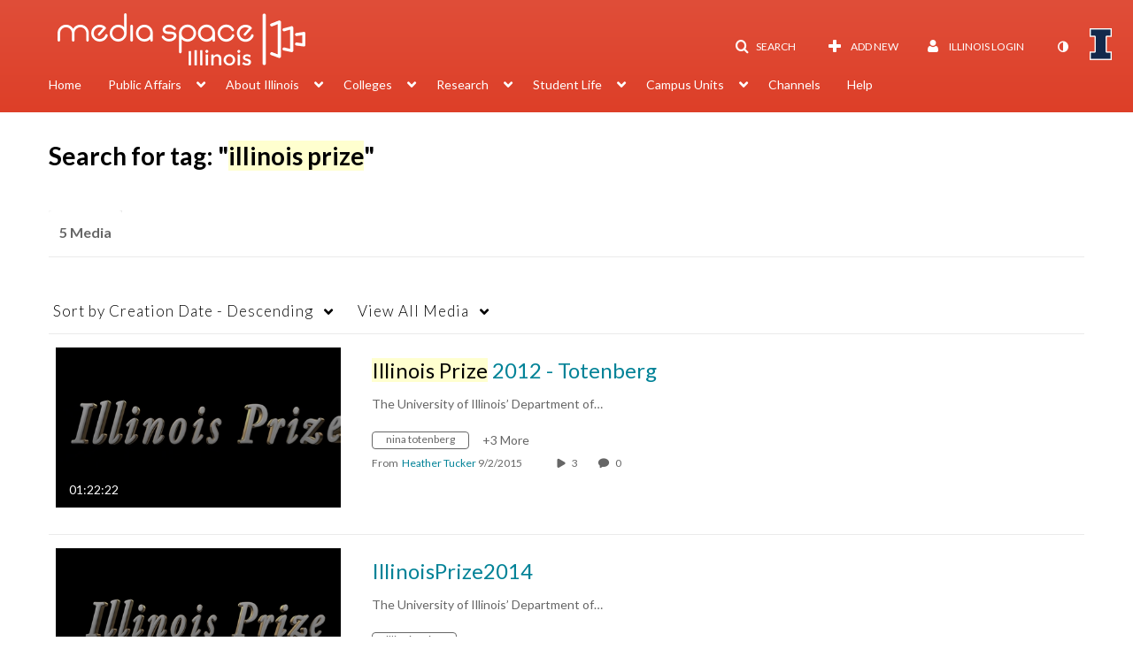

--- FILE ---
content_type: text/css;charset=UTF-8
request_url: https://assets.mediaspace.kaltura.com/5.169.7.1034/public/build0/v2ui/asset/css/v2uimodules.css
body_size: 31719
content:
@keyframes pulse {
  0% {
    background-color: rgba(165,165,165,0.1);
  }
  50% {
    background-color: rgba(165,165,165,0.3);
  }
  100% {
    background-color: rgba(165,165,165,0.1);
  }
}
.clearfix {
  *zoom: 1;
}
.clearfix:before,
.clearfix:after {
  display: table;
  content: "";
  line-height: 0;
}
.clearfix:after {
  clear: both;
}
.hide-text {
  font: 0/0 a;
  color: transparent;
  text-shadow: none;
  background-color: transparent;
  border: 0;
}
.input-block-level {
  display: block;
  width: 100%;
  min-height: 30px;
  -webkit-box-sizing: border-box;
  -moz-box-sizing: border-box;
  box-sizing: border-box;
}
.secondary-icon-mixin {
  color: #666666;
}
.secondary-icon-mixin.icon-white {
  color: #666666 !important;
}
body.module-home #wrap {
  width: 100%;
  padding-top: 0;
  margin-right: 0;
  margin-left: 0;
}
body.module-home .thumbnail-info__container {
  width: 100%;
  height: 100%;
  position: absolute;
  left: 0;
  top: 0;
  margin-left: 12px;
}
body.module-home #entrySlider .carousel-inner .carousel-caption,
body.module-home #entrySlider .carousel-inner .thumb_time {
  width: 940px;
}
@media (max-width: 767px) {
  body.module-home #entrySlider .carousel-inner .carousel-caption,
  body.module-home #entrySlider .carousel-inner .thumb_time {
    width: auto;
    margin-right: 12px;
    margin-left: 12px;
  }
}
@media (max-width: 979px) and (min-width: 768px) {
  body.module-home #entrySlider .carousel-inner .carousel-caption,
  body.module-home #entrySlider .carousel-inner .thumb_time {
    width: 724px;
  }
}
@media (min-width: 1200px) {
  body.module-home #entrySlider .carousel-inner .carousel-caption,
  body.module-home #entrySlider .carousel-inner .thumb_time {
    width: 1170px;
  }
}
@media (min-width: 1336px) {
  body.module-home #entrySlider .carousel-inner .carousel-caption,
  body.module-home #entrySlider .carousel-inner .thumb_time {
    width: 1200px;
  }
}
@media (min-width: 1600px) {
  body.module-home #entrySlider .carousel-inner .carousel-caption,
  body.module-home #entrySlider .carousel-inner .thumb_time {
    width: 1470px;
  }
}
body.module-home #entrySlider .carousel-indicators-outer-wrapper .carousel-indicators-wrapper {
  width: 940px;
}
@media (max-width: 767px) {
  body.module-home #entrySlider .carousel-indicators-outer-wrapper .carousel-indicators-wrapper {
    width: auto;
    margin-right: 12px;
    margin-left: 12px;
  }
}
@media (max-width: 979px) and (min-width: 768px) {
  body.module-home #entrySlider .carousel-indicators-outer-wrapper .carousel-indicators-wrapper {
    width: 724px;
  }
}
@media (min-width: 1200px) {
  body.module-home #entrySlider .carousel-indicators-outer-wrapper .carousel-indicators-wrapper {
    width: 1170px;
  }
}
@media (min-width: 1336px) {
  body.module-home #entrySlider .carousel-indicators-outer-wrapper .carousel-indicators-wrapper {
    width: 1200px;
  }
}
@media (min-width: 1600px) {
  body.module-home #entrySlider .carousel-indicators-outer-wrapper .carousel-indicators-wrapper {
    width: 1470px;
  }
}
body.module-home #entrySlider {
  margin-bottom: 0px;
  text-align: center;
}
body.module-home #entrySlider .carousel-inner .photo-group.featured_wrapper,
body.module-home #entrySlider .carousel-inner .showminwidth {
  max-height: 400px;
}
@media (max-width: 480px) {
  body.module-home #entrySlider .carousel-inner .photo-group.featured_wrapper,
  body.module-home #entrySlider .carousel-inner .showminwidth {
    max-height: 218px;
    text-align: left;
  }
}
@media (min-width: 480px) and (max-width: 768px) {
  body.module-home #entrySlider .carousel-inner .photo-group.featured_wrapper,
  body.module-home #entrySlider .carousel-inner .showminwidth {
    max-height: 254px;
    text-align: left;
  }
}
@media (min-width: 767px) and (max-width: 1199px) {
  body.module-home #entrySlider .carousel-inner .photo-group.featured_wrapper,
  body.module-home #entrySlider .carousel-inner .showminwidth {
    max-height: 254px;
  }
}
@media (min-width: 1024px) and (max-width: 1199px) {
  body.module-home #entrySlider .carousel-inner .photo-group.featured_wrapper,
  body.module-home #entrySlider .carousel-inner .showminwidth {
    max-height: 366px;
  }
}
body.module-home #entrySlider .carousel-inner .photo-group.featured_wrapper a:focus .carmain img {
  outline: thin solid #333;
  outline: 5px auto -webkit-focus-ring-color;
  outline-offset: -2px;
}
body.module-home #entrySlider .carousel-inner .showminwidth img {
  width: 100%;
}
@media (max-width: 480px) {
  body.module-home #entrySlider .carousel-inner .showminwidth img {
    width: 100%;
  }
}
@media (min-width: 480px) and (max-width: 767px) {
  body.module-home #entrySlider .carousel-inner .showminwidth img {
    bottom: 88px;
  }
}
@media (min-width: 768px) and (max-width: 1199px) {
  body.module-home #entrySlider .carousel-inner .showminwidth img {
    position: relative;
    bottom: 88px;
  }
}
@media (min-width: 1024px) and (max-width: 1199px) {
  body.module-home #entrySlider .carousel-inner .showminwidth img {
    bottom: 132px;
  }
}
@media (min-width: 1200px) {
  body.module-home #entrySlider .carousel-inner .showminwidth img {
    position: relative;
    bottom: 220px;
  }
}
body.module-home #entrySlider .carousel-inner .overlay-wrapper {
  position: absolute;
  top: 0px;
  right: 0px !important;
  left: 0px !important;
  height: 100%;
  background: rgba(0,0,0,0.15);
  font-style: normal;
  z-index: 6;
}
body.module-home #entrySlider .carousel-inner .carousel-caption {
  margin: auto;
  padding: 0px;
  text-align: left;
  background: none;
  bottom: inherit;
  top: 78px;
  left: 0px !important;
  right: 0px !important;
}
@media (max-width: 480px) {
  body.module-home #entrySlider .carousel-inner .carousel-caption {
    position: absolute;
  }
}
body.module-home #entrySlider .carousel-inner .carousel-caption .thumb_icon {
  position: relative;
  display: inline-block;
}
body.module-home #entrySlider .carousel-inner .carousel-caption .thumb_icon .thumb_icon_desc {
  margin-top: 0;
}
body.module-home #entrySlider .carousel-inner .carousel-caption .home__carousel-entry-duration,
body.module-home #entrySlider .carousel-inner .carousel-caption.includes-icon-desc .thumb_icon {
  margin-bottom: 5px;
}
body.module-home #entrySlider .carousel-inner .carousel-caption .entryTitle {
  color: white;
}
body.module-home #entrySlider .carousel-inner .carousel-caption .home__carousel-entry-title {
  font-size: 37px;
  line-height: 1.32;
  letter-spacing: 1px;
  max-height: 147px;
  overflow: hidden;
  text-overflow: ellipsis;
}
@media (max-width: 1199px) {
  body.module-home #entrySlider .carousel-inner .carousel-caption .home__carousel-entry-title {
    max-width: 400px;
    max-height: 110px;
  }
}
@media (max-width: 1023px) {
  body.module-home #entrySlider .carousel-inner .carousel-caption .home__carousel-entry-title {
    max-width: 300px;
    max-height: 80px;
  }
}
@media (min-width: 1200px) {
  body.module-home #entrySlider .carousel-inner .carousel-caption .home__carousel-entry-title {
    max-width: 40%;
  }
}
@media (max-width: 767px) {
  body.module-home #entrySlider .carousel-inner .carousel-caption .home__carousel-entry-title {
    max-height: 70px;
  }
}
@media (max-width: 480px) {
  body.module-home #entrySlider .carousel-inner .carousel-caption .home__carousel-entry-title {
    max-height: 55px;
  }
}
@media (max-width: 480px) {
  body.module-home #entrySlider .carousel-inner .carousel-caption {
    top: 84px;
  }
  body.module-home #entrySlider .carousel-inner .carousel-caption.includes-icon-desc {
    top: 20px;
  }
  body.module-home #entrySlider .carousel-inner .carousel-caption.includes-icon-desc .thumb_icon {
    margin-bottom: 68px;
  }
  body.module-home #entrySlider .carousel-inner .carousel-caption.includes-icon-desc .home__carousel-entry-title {
    max-height: 75px;
  }
  body.module-home #entrySlider .carousel-inner .carousel-caption .home__carousel-entry-title {
    font-size: 20px;
  }
}
@media (min-width: 480px) and (max-width: 767px) {
  body.module-home #entrySlider .carousel-inner .carousel-caption.includes-icon-desc {
    top: 26px;
  }
  body.module-home #entrySlider .carousel-inner .carousel-caption.includes-icon-desc .thumb_icon {
    margin-bottom: 58px;
  }
  body.module-home #entrySlider .carousel-inner .carousel-caption.includes-icon-desc .home__carousel-entry-title {
    max-height: 95px;
  }
  body.module-home #entrySlider .carousel-inner .carousel-caption .home__carousel-entry-title {
    font-size: 25px;
  }
}
@media (min-width: 768px) and (max-width: 1023px) {
  body.module-home #entrySlider .carousel-inner .carousel-caption {
    top: 27px;
  }
  body.module-home #entrySlider .carousel-inner .carousel-caption .home__carousel-entry-title {
    font-size: 30px;
  }
}
@media (min-width: 1024px) and (max-width: 1199px) {
  body.module-home #entrySlider .carousel-inner .carousel-caption {
    top: 32px;
  }
  body.module-home #entrySlider .carousel-inner .carousel-caption .home__carousel-entry-title {
    font-size: 43px;
  }
}
body.module-home #entrySlider .carousel-inner .carousel-caption p:not(.thumb_icon_desc) {
  display: none;
}
body.module-home #entrySlider .carousel-inner .thumb_time {
  height: 30px;
  margin: auto auto 78px;
  left: 0;
  right: 0;
  bottom: 0;
  opacity: 1;
  background: none;
}
body.module-home #entrySlider .carousel-inner .thumb_time p.thumb_time_content {
  padding: 0;
  float: left;
}
@media (min-width: 767px) and (max-width: 1023px) {
  body.module-home #entrySlider .carousel-inner .thumb_time {
    margin-bottom: 40px;
  }
}
@media (min-width: 1024px) and (max-width: 1199px) {
  body.module-home #entrySlider .carousel-inner .thumb_time {
    margin-bottom: 48px;
    font-size: 16px;
  }
}
@media (max-width: 767px) {
  body.module-home #entrySlider .carousel-inner .thumb_time {
    margin-bottom: 32px;
    height: 20px;
  }
  body.module-home #entrySlider .carousel-inner .thumb_time p.thumb_time_content .views,
  body.module-home #entrySlider .carousel-inner .thumb_time p.thumb_time_content .duration {
    margin-right: 12px;
  }
  body.module-home #entrySlider .carousel-inner .thumb_time p.thumb_time_content .views i,
  body.module-home #entrySlider .carousel-inner .thumb_time p.thumb_time_content .duration i {
    margin-right: 7px;
  }
}
@media (max-width: 480px) {
  body.module-home #entrySlider .carousel-inner .thumb_time {
    margin-bottom: 16px;
  }
}
body.module-home #entrySlider .carousel-inner .thumb_icon_content {
  display: none;
}
@media (max-width: 1199px) {
  body.module-home #entrySlider .carousel-inner .showfullwidth {
    display: none;
  }
  body.module-home #entrySlider .carousel-inner .showminwidth {
    display: block !important;
  }
  body.module-home #entrySlider .carousel-inner .thumb_icon {
    position: relative;
    display: inline-block;
    left: auto !important;
    right: auto;
    text-align: left;
    width: 940px;
  }
  body.module-home #entrySlider .carousel-inner .thumb_icon .thumb_icon_desc {
    display: inline;
    left: 0px;
  }
}
@media (max-width: 1199px) and (max-width: 767px) {
  body.module-home #entrySlider .carousel-inner .thumb_icon {
    width: auto;
    margin-right: 12px;
    margin-left: 12px;
  }
}
@media (max-width: 1199px) and (max-width: 979px) and (min-width: 768px) {
  body.module-home #entrySlider .carousel-inner .thumb_icon {
    width: 724px;
  }
}
@media (max-width: 1199px) and (min-width: 1200px) {
  body.module-home #entrySlider .carousel-inner .thumb_icon {
    width: 1170px;
  }
}
@media (max-width: 1199px) and (min-width: 1336px) {
  body.module-home #entrySlider .carousel-inner .thumb_icon {
    width: 1200px;
  }
}
@media (max-width: 1199px) and (min-width: 1600px) {
  body.module-home #entrySlider .carousel-inner .thumb_icon {
    width: 1470px;
  }
}
@media (max-width: 1199px) and (max-width: 480px) {
  body.module-home #entrySlider .carousel-inner .thumb_icon {
    margin-right: 0px;
    margin-left: 0px;
  }
}
@media (max-width: 1199px) and (min-width: 480px) and (max-width: 768px) {
  body.module-home #entrySlider .carousel-inner .thumb_icon {
    margin-right: 0px;
    margin-left: 0px;
  }
}
body.module-home #entrySlider.carhiderightleft .carousel-inner .photo-group.featured_wrapper a:focus .showminwidth .overlay-wrapper {
  outline: thin solid #333;
  outline: 5px inset -webkit-focus-ring-color;
  outline-offset: -5px;
}
@media (max-width: 1199px) {
  body.module-home #entrySlider.carenrightleft .showminwidth svg {
    height: auto;
    min-height: 400px;
    -webkit-transform: scale(1.50);
    -moz-transform: scale(1.50);
    -ms-transform: scale(1.50);
    -o-transform: scale(1.50);
    transform: scale(1.50) translateZ(0);
  }
  body.module-home #entrySlider.carenrightleft .showminwidth svg image {
    filter: none;
  }
}
@media (min-width: 1200px) {
  body.module-home #entrySlider.carenrightleft .thumb_icon {
    position: relative;
    display: inline-block;
    left: auto !important;
    right: auto;
    text-align: left;
    width: 940px;
  }
  body.module-home #entrySlider.carenrightleft .thumb_icon .thumb_icon_desc {
    display: inline;
  }
  body.module-home #entrySlider.carenrightleft .showfullwidth {
    max-height: 400px;
    position: relative;
    z-index: 5;
    text-align: center;
  }
  body.module-home #entrySlider.carenrightleft .showminwidth {
    display: block;
    text-align: left;
  }
  body.module-home #entrySlider.carenrightleft .showminwidth img {
    -moz-filter: blur(20px);
    -webkit-filter: blur(20px);
    -o-filter: blur(20px);
    -ms-filter: blur(20px);
    filter: blur(20px);
    position: absolute;
    top: 0px;
    -webkit-transform: scale(1.03);
    -moz-transform: scale(1.03);
    -ms-transform: scale(1.03);
    -o-transform: scale(1.03);
    transform: scale(1.03) translateZ(0);
  }
  body.module-home #entrySlider.carenrightleft .showminwidth svg {
    position: absolute;
    top: 0px;
    -webkit-transform: scale(1.50);
    -moz-transform: scale(1.50);
    -ms-transform: scale(1.50);
    -o-transform: scale(1.50);
    transform: scale(1.50) translateZ(0);
  }
  body.module-home #entrySlider.carenrightleft .showminwidth .overlay-wrapper {
    position: absolute;
    top: 0px;
    right: 0px !important;
    left: 0px !important;
    height: 100%;
    background: rgba(0,0,0,0.35);
    z-index: 4;
  }
  body.module-home #entrySlider.carenrightleft div.carleft,
  body.module-home #entrySlider.carenrightleft div.carright {
    display: none;
  }
  body.module-home #entrySlider.carenrightleft div.carmain {
    height: 401px;
    width: 940px;
    display: inline-block;
    float: none;
  }
  body.module-home #entrySlider.carenrightleft div.carmain img {
    float: right;
    width: auto;
    margin-top: 50px;
    border: 1px solid rgba(255,255,255,0.3);
  }
  body.module-home #entrySlider.carenrightleft div.carmain svg img {
    display: block;
    visibility: visible;
  }
  body.module-home #entrySlider.carenrightleft .featured_wrapper {
    text-align: center;
  }
}
@media (min-width: 1200px) and (max-width: 767px) {
  body.module-home #entrySlider.carenrightleft .thumb_icon {
    width: auto;
    margin-right: 12px;
    margin-left: 12px;
  }
}
@media (min-width: 1200px) and (max-width: 979px) and (min-width: 768px) {
  body.module-home #entrySlider.carenrightleft .thumb_icon {
    width: 724px;
  }
}
@media (min-width: 1200px) and (min-width: 1200px) {
  body.module-home #entrySlider.carenrightleft .thumb_icon {
    width: 1170px;
  }
}
@media (min-width: 1200px) and (min-width: 1336px) {
  body.module-home #entrySlider.carenrightleft .thumb_icon {
    width: 1200px;
  }
}
@media (min-width: 1200px) and (min-width: 1600px) {
  body.module-home #entrySlider.carenrightleft .thumb_icon {
    width: 1470px;
  }
}
@media (min-width: 1200px) and (max-width: 767px) {
  body.module-home #entrySlider.carenrightleft div.carmain {
    width: auto;
    margin-right: 12px;
    margin-left: 12px;
  }
}
@media (min-width: 1200px) and (max-width: 979px) and (min-width: 768px) {
  body.module-home #entrySlider.carenrightleft div.carmain {
    width: 724px;
  }
}
@media (min-width: 1200px) and (min-width: 1200px) {
  body.module-home #entrySlider.carenrightleft div.carmain {
    width: 1170px;
  }
}
@media (min-width: 1200px) and (min-width: 1336px) {
  body.module-home #entrySlider.carenrightleft div.carmain {
    width: 1200px;
  }
}
@media (min-width: 1200px) and (min-width: 1600px) {
  body.module-home #entrySlider.carenrightleft div.carmain {
    width: 1470px;
  }
}
body.module-home #entrySlider .carousel-indicators-outer-wrapper {
  visibility: hidden;
  position: absolute;
  top: 17px;
  right: 0;
  width: 100%;
  z-index: 7;
}
@media (min-width: 766px) {
  body.module-home #entrySlider .carousel-indicators-outer-wrapper {
    top: 30px;
  }
}
body.module-home #entrySlider .carousel-indicators-outer-wrapper .carousel-indicators-wrapper {
  margin: auto;
  height: 50px;
}
body.module-home #entrySlider .carousel-indicators-outer-wrapper .carousel-indicators-wrapper .carousel-indicators {
  position: relative;
  float: right;
  right: 0px !important;
  top: inherit;
}
body.module-home #entrySlider .carousel-indicators-outer-wrapper .carousel-indicators-wrapper .carousel-indicators li {
  width: 8px;
  height: 8px;
  border-radius: 100%;
  border: none;
  background-color: #d7d7d7;
  margin-left: 6px;
  opacity: 0.5;
  filter: alpha(0.5);
}
@media (min-width: 767px) and (max-width: 1023px) {
  body.module-home #entrySlider .carousel-indicators-outer-wrapper .carousel-indicators-wrapper .carousel-indicators li {
    width: 9px;
    height: 9px;
    margin-left: 8px;
  }
}
@media (min-width: 1023px) and (max-width: 1199px) {
  body.module-home #entrySlider .carousel-indicators-outer-wrapper .carousel-indicators-wrapper .carousel-indicators li {
    width: 13px;
    height: 13px;
    margin-left: 11px;
  }
}
body.module-home #entrySlider .carousel-indicators-outer-wrapper .carousel-indicators-wrapper .carousel-indicators li:hover {
  opacity: 1;
  filter: alpha(1);
}
body.module-home #entrySlider .carousel-indicators-outer-wrapper .carousel-indicators-wrapper .carousel-indicators .active {
  background-color: #d8d8d8;
  opacity: 1;
}
body.module-home #entrySlider .carousel-control {
  opacity: 0;
  border: none;
  background: none;
  top: 50%;
  font-weight: normal;
  z-index: 7;
}
body.module-home #entrySlider .carousel-control:before {
  -webkit-transition: opacity 0.2s;
  -moz-transition: opacity 0.2s;
  -ms-transition: opacity 0.2s;
  -o-transition: opacity 0.2s;
  transition: opacity 0.2s;
}
body.module-home #entrySlider .carousel-control.right:before {
  font-family: "FontAwesome";
  content: "\f105";
}
body.module-home #entrySlider .carousel-control.left:before {
  font-family: "FontAwesome";
  content: "\f104";
}
body.module-home #entrySlider:hover .carousel-control.right {
  opacity: inherit;
}
body.module-home #entrySlider:hover .carousel-control.left {
  opacity: inherit;
}
body.module-home #entrySlider .carousel-control:focus {
  opacity: inherit;
}
@media (min-width: 1200px) {
  body.module-home #entrySlider.carenrightleft .carousel-control {
    display: inline-block;
    left: auto;
    right: auto;
    text-align: right;
  }
  body.module-home #entrySlider.carenrightleft .carousel-control.right {
    position: relative;
    bottom: 220px;
  }
  body.module-home #entrySlider.carenrightleft .carousel-control.left {
    position: relative;
    bottom: 200px;
  }
}
@media (min-width: 1200px) and (max-width: 1299px) {
  body.module-home #entrySlider.carenrightleft .carousel-control.right {
    -webkit-transform: translateX(550px) translateY(20px);
    -moz-transform: translateX(550px) translateY(20px);
    -ms-transform: translateX(550px) translateY(20px);
    -o-transform: translateX(550px) translateY(20px);
    transform: translateX(550px) translateY(20px) translateZ(0);
  }
  body.module-home #entrySlider.carenrightleft .carousel-control.left {
    -webkit-transform: translateX(-10px);
    -moz-transform: translateX(-10px);
    -ms-transform: translateX(-10px);
    -o-transform: translateX(-10px);
    transform: translateX(-10px) translateZ(0);
  }
}
@media (min-width: 1300px) and (max-width: 1335px) {
  body.module-home #entrySlider.carenrightleft .carousel-control.right {
    -webkit-transform: translateX(580px) translateY(20px);
    -moz-transform: translateX(580px) translateY(20px);
    -ms-transform: translateX(580px) translateY(20px);
    -o-transform: translateX(580px) translateY(20px);
    transform: translateX(580px) translateY(20px) translateZ(0);
  }
  body.module-home #entrySlider.carenrightleft .carousel-control.left {
    -webkit-transform: translateX(20px);
    -moz-transform: translateX(20px);
    -ms-transform: translateX(20px);
    -o-transform: translateX(20px);
    transform: translateX(20px) translateZ(0);
  }
}
@media (min-width: 1336px) and (max-width: 1599px) {
  body.module-home #entrySlider.carenrightleft .carousel-control.right {
    -webkit-transform: translateX(610px) translateY(20px);
    -moz-transform: translateX(610px) translateY(20px);
    -ms-transform: translateX(610px) translateY(20px);
    -o-transform: translateX(610px) translateY(20px);
    transform: translateX(610px) translateY(20px) translateZ(0);
  }
  body.module-home #entrySlider.carenrightleft .carousel-control.left {
    -webkit-transform: translateX(20px);
    -moz-transform: translateX(20px);
    -ms-transform: translateX(20px);
    -o-transform: translateX(20px);
    transform: translateX(20px) translateZ(0);
  }
}
@media (min-width: 1600px) {
  body.module-home #entrySlider.carenrightleft .carousel-control.right {
    -webkit-transform: translateX(740px) translateY(20px);
    -moz-transform: translateX(740px) translateY(20px);
    -ms-transform: translateX(740px) translateY(20px);
    -o-transform: translateX(740px) translateY(20px);
    transform: translateX(740px) translateY(20px) translateZ(0);
  }
  body.module-home #entrySlider.carenrightleft .carousel-control.left {
    -webkit-transform: translateX(160px);
    -moz-transform: translateX(160px);
    -ms-transform: translateX(160px);
    -o-transform: translateX(160px);
    transform: translateX(160px) translateZ(0);
  }
}
@media (max-width: 1300px) and (min-width: 1200px) {
  body.module-home #entrySlider.carenrightleft div.carmain img {
    margin-right: 50px;
  }
  body.module-home #entrySlider.carenrightleft .carousel-control.right:before {
    margin-right: 50px;
  }
  body.module-home #entrySlider.carenrightleft .carousel-control.left:before {
    margin-right: 608px;
  }
}
body.module-home #entrySlider .carousel-indicators-outer-wrapper {
  display: none;
}
@media (max-width: 1199px) {
  body.module-home #entrySlider .carousel-indicators-outer-wrapper {
    visibility: visible;
  }
}
body.module-home .container .home__playlist-name-heading {
  font-size: 24px;
  font-weight: normal;
  line-height: 32px;
  text-transform: uppercase;
  color: #666666;
  margin-top: 35px;
  margin-bottom: 25px;
  border-bottom: none;
}
@media (max-width: 767px) {
  body.module-home .container .home__playlist-name-heading {
    font-size: 20px;
    margin-top: 17px;
    margin-bottom: 5px;
  }
}
body.module-home .container .home__playlist-name-heading a.clickable-header:hover {
  text-decoration: underline;
  font-weight: bolder;
}
body.module-home .container .home__playlist-name-heading a.clickable-header:hover i {
  text-decoration: none;
}
body.module-home .container ul.thumbnails {
  margin-bottom: 0;
}
body.module-home .container ul.thumbnails li {
  overflow: visible;
}
body.module-home .container ul.thumbnails li div.thumbnail {
  padding: 0px;
  border: none;
  border-radius: 0;
  box-shadow: none;
}
body.module-home .container ul.thumbnails li div.thumbnail a.item_link:focus {
  outline-offset: 2px;
}
body.module-home .container ul.thumbnails li div.thumbnail .thumb_name {
  opacity: 1;
  filter: none;
}
body.module-home .container ul.thumbnails li div.thumbnail .overlay-wrapper {
  background: -webkit-linear-gradient(rgba(0,0,0,0),rgba(0,0,0,0.7));
  background: -o-linear-gradient(rgba(0,0,0,0),rgba(0,0,0,0.7));
  background: -moz-linear-gradient(rgba(0,0,0,0),rgba(0,0,0,0.7));
  background: linear-gradient(rgba(0,0,0,0),rgba(0,0,0,0.7));
  position: absolute;
  top: 0px;
  right: 0px !important;
  left: 0px !important;
  height: 100%;
}
body.module-home .container ul.thumbnails li div.thumbnail .thumb_labels_wrapper {
  position: absolute;
  width: 100%;
  bottom: 0;
}
body.module-home .container ul.thumbnails li div.thumbnail .thumb_labels_wrapper .label-inverse {
  padding: 10px;
  padding-top: 0;
  text-shadow: #000 0px 0px 2px;
  background: none;
}
body.module-home .container ul.thumbnails li div.thumbnail .thumb_labels_wrapper .views {
  display: none;
  visibility: hidden;
}
body.module-home .container ul.thumbnails li div.thumbnail .thumb_labels_wrapper .thumb_name {
  position: relative;
  opacity: 1;
  filter: none;
  float: left;
  width: 90%;
  margin-bottom: 10px;
  color: #ffffff;
  -webkit-transition: transform 0.5s;
  -moz-transition: transform 0.5s;
  -ms-transition: transform 0.5s;
  -o-transition: transform 0.5s;
  transition: transform 0.5s;
}
body.module-home .container ul.thumbnails li div.thumbnail .thumb_labels_wrapper .thumb_name .thumb_name_content {
  overflow: visible;
  word-wrap: break-word;
}
body.module-home .container ul.thumbnails li div.thumbnail .thumb_labels_wrapper .thumb_time {
  position: relative;
  text-align: left;
  opacity: 1;
  filter: none;
  padding-bottom: 0px;
  color: #ffffff;
  -webkit-transition: transform 0.5s, font-size 0.5s;
  -moz-transition: transform 0.5s, font-size 0.5s;
  -ms-transition: transform 0.5s, font-size 0.5s;
  -o-transition: transform 0.5s, font-size 0.5s;
  transition: transform 0.5s, font-size 0.5s;
}
body.module-home .container ul.thumbnails li div.thumbnail .thumb_labels_wrapper .thumb_name {
  font-size: 24px;
  line-height: 30px;
}
body.module-home .container ul.thumbnails li div.thumbnail .thumb_labels_wrapper .thumb_name .thumb_name_content {
  font-size: 100%;
  -webkit-transition: font-size 0.5s;
  -moz-transition: font-size 0.5s;
  -ms-transition: font-size 0.5s;
  -o-transition: font-size 0.5s;
  transition: font-size 0.5s;
}
body.module-home .container ul.thumbnails li div.thumbnail .thumb_labels_wrapper .thumb_time {
  font-size: 14px;
}
body.module-home .container ul.thumbnails li div.thumbnail .thumb_labels_wrapper .thumb_user {
  font-size: 12px;
}
@media (max-width: 1200px) {
  body.module-home .container ul.thumbnails li div.thumbnail .thumb_labels_wrapper .thumb_name {
    line-height: 20px;
    font-size: 22px;
  }
  body.module-home .container ul.thumbnails li div.thumbnail .thumb_labels_wrapper .thumb_time {
    font-size: 14px;
  }
}
@media (max-width: 667px) {
  body.module-home .container ul.thumbnails li div.thumbnail .thumb_labels_wrapper {
    line-height: 18px;
  }
}
@media (max-width: 767px) {
  body.module-home .container ul.thumbnails li div.thumbnail .thumb_name {
    display: block;
  }
}
body.module-home .container ul.thumbnails li div.thumbnail.thumbnail--error {
  height: initial;
}
body.module-home .container ul.thumbnails li div.thumbnail.thumbnail--error::before {
  display: block;
  content: '';
  padding-top: 56.25%;
}
body.module-home .container ul.thumbnails li div.thumbnail.thumbnail--error .thumbnail-wrapper--error {
  position: absolute;
  top: 0;
  bottom: 0;
  left: 0;
  right: 0;
}
body.module-home .container ul.thumbnails li div.thumbnail.thumbnail--error .galleryItemDetails {
  position: absolute;
  top: 100%;
}
body.module-home .container ul.thumbnails li div.thumbnail.thumbnail--error img {
  display: none;
}
body.module-home .container ul.thumbnails li div.thumbnail .accordion {
  -webkit-transform: translateY(-22px);
  -moz-transform: translateY(-22px);
  -ms-transform: translateY(-22px);
  -o-transform: translateY(-22px);
  transform: translateY(-22px) translateZ(0);
  -webkit-transition: transform 0.5s;
  -moz-transition: transform 0.5s;
  -ms-transition: transform 0.5s;
  -o-transition: transform 0.5s;
  transition: transform 0.5s;
  width: auto;
  visibility: hidden;
  height: 0px;
}
body.module-home .container ul.thumbnails li div.thumbnail .accordion .thumb_user {
  padding-left: 16px;
  color: #ffffff;
}
body.module-home .container ul.thumbnails li div.thumbnail .accordion .thumb_user a,
body.module-home .container ul.thumbnails li div.thumbnail .accordion .thumb_user .thumb_user_content {
  color: #ffffff;
  font-size: 14px;
}
body.module-home .container ul.thumbnails li div.thumbnail .accordion .thumb_user .thumbTimeAdded {
  display: inline-block !important;
}
body.module-home .container ul.thumbnails li div.thumbnail .accordion a.btn:not(.btn-cancel),
body.module-home .container ul.thumbnails li div.thumbnail .accordion a.btn:not(.btn-cancel):active,
body.module-home .container ul.thumbnails li div.thumbnail .accordion a.btn:not(.btn-cancel):focus {
  border-color: transparent !important;
  background-color: transparent;
  box-shadow: none;
  padding-right: 12px;
  padding-left: 12px;
}
body.module-home .container ul.thumbnails li div.thumbnail .accordion a.btn:hover {
  border-color: transparent !important;
}
body.module-home .container ul.thumbnails li div.thumbnail .accordion a.btn.btn-danger {
  color: #e12437;
}
body.module-home .container ul.thumbnails li div.thumbnail .accordion a.btn.btn-danger:hover {
  color: #c83e07;
  text-decoration: underline;
}
body.module-home .container ul.thumbnails li div.thumbnail .accordion a.btn .text {
  display: none;
}
body.module-home .container ul.thumbnails li div.thumbnail .accordion .accordion-heading {
  float: left;
}
body.module-home .container ul.thumbnails li div.thumbnail .accordion .accordion-body {
  top: 10px;
  float: left;
}
body.module-home .container ul.thumbnails li div.thumbnail .accordion .accordion-body .stat_data {
  font-size: 14px;
  margin-left: 10px;
}
body.module-home .container ul.thumbnails li div.thumbnail .accordion .accordion-body .stat_data .stat {
  margin-right: 0px;
}
body.module-home .container ul.thumbnails li div.thumbnail .accordion .accordion-body .stat_data i {
  font-size: 16px;
  margin-right: 10px;
  margin-left: 8px;
  margin-top: 3px;
}
@media (max-width: 1200px) {
  body.module-home .container ul.thumbnails li div.thumbnail .accordion .accordion-body .stat_data {
    font-size: 12px;
  }
  body.module-home .container ul.thumbnails li div.thumbnail .accordion .accordion-body .stat_data i {
    font-size: 14px;
    margin-top: 3px;
  }
}
body.module-home .container ul.thumbnails li div.thumbnail .accordion .accordion-body .stat_data a:focus {
  outline-offset: 2px;
}
body.module-home .container ul.thumbnails li div.thumbnail .accordion .accordion-body .buttons {
  width: auto;
  float: left;
  margin-left: 10px;
  display: none;
}
body.module-home .container ul.thumbnails li div.thumbnail .accordion .accordion-body .buttons i {
  font-size: 14px;
}
@media (max-width: 1200px) {
  body.module-home .container ul.thumbnails li div.thumbnail .accordion .accordion-body .buttons i {
    font-size: 12px;
  }
}
body.module-home .container ul.thumbnails li div.thumbnail .accordion .accordion-body .buttons a {
  padding-right: 6px;
  padding-left: 6px;
}
body.module-home .container ul.thumbnails li div.thumbnail .accordion .accordion-body .buttons-expand {
  float: right;
  margin-right: 20px;
  font-size: 40px;
  position: relative;
  bottom: 10px;
}
@media (min-width: 668px) {
  body.module-home .container ul.thumbnails li div.thumbnail .accordion .accordion-body .buttons-expand {
    display: block;
    visibility: visible;
  }
}
body.module-home .container ul.thumbnails li div.thumbnail .accordion .accordion-body .buttons-expand a {
  text-decoration: none;
}
body.module-home .container ul.thumbnails li div.thumbnail .accordion .accordion-body .stat_data,
body.module-home .container ul.thumbnails li div.thumbnail .accordion .accordion-body .stat_data a,
body.module-home .container ul.thumbnails li div.thumbnail .accordion .accordion-body .stat_data i,
body.module-home .container ul.thumbnails li div.thumbnail .accordion .accordion-body .buttons a,
body.module-home .container ul.thumbnails li div.thumbnail .accordion .accordion-body .buttons-expand,
body.module-home .container ul.thumbnails li div.thumbnail .accordion .accordion-body .buttons-expand a {
  color: #ffffff;
}
body.module-home .container ul.thumbnails li div.thumbnail .accordion .thumb_expand,
body.module-home .container ul.thumbnails li div.thumbnail .accordion .description {
  display: none;
}
body.module-home .container ul.thumbnails li div.thumbnail:focus-within,
body.module-home .container ul.thumbnails li div.thumbnail:hover,
body.module-home .container ul.thumbnails li div.thumbnail.active {
  box-shadow: none;
}
body.module-home .container ul.thumbnails li div.thumbnail:focus-within .overlay-wrapper,
body.module-home .container ul.thumbnails li div.thumbnail:hover .overlay-wrapper,
body.module-home .container ul.thumbnails li div.thumbnail.active .overlay-wrapper {
  background: -webkit-linear-gradient(0deg,rgba(0,0,0,0.7) 0%,rgba(0,0,0,0.7) 53%,rgba(0,0,0,0.7) 71%,rgba(0,0,0,0.7) 100%);
  background: -o-linear-gradient(0deg,rgba(0,0,0,0.7) 0%,rgba(0,0,0,0.7) 53%,rgba(0,0,0,0.7) 71%,rgba(0,0,0,0.7) 100%);
  background: -moz-linear-gradient(0deg,rgba(0,0,0,0.7) 0%,rgba(0,0,0,0.7) 53%,rgba(0,0,0,0.7) 71%,rgba(0,0,0,0.7) 100%);
  background: linear-gradient(0deg,rgba(0,0,0,0.7) 0%,rgba(0,0,0,0.7) 53%,rgba(0,0,0,0.7) 71%,rgba(0,0,0,0.7) 100%);
}
body.module-home .container ul.thumbnails li div.thumbnail:focus-within .thumb_labels_wrapper .views,
body.module-home .container ul.thumbnails li div.thumbnail:hover .thumb_labels_wrapper .views,
body.module-home .container ul.thumbnails li div.thumbnail.active .thumb_labels_wrapper .views {
  display: inline;
  visibility: visible;
  float: right;
}
body.module-home .container ul.thumbnails li div.thumbnail:focus-within .thumb_labels_wrapper .duration span,
body.module-home .container ul.thumbnails li div.thumbnail:hover .thumb_labels_wrapper .duration span,
body.module-home .container ul.thumbnails li div.thumbnail.active .thumb_labels_wrapper .duration span {
  visibility: visible;
  display: inline;
}
body.module-home .container ul.thumbnails li div.thumbnail:focus-within .thumb_labels_wrapper .thumb_time,
body.module-home .container ul.thumbnails li div.thumbnail:hover .thumb_labels_wrapper .thumb_time,
body.module-home .container ul.thumbnails li div.thumbnail.active .thumb_labels_wrapper .thumb_time {
  font-size: 14px;
  -webkit-transform: translateY(-50px);
  -moz-transform: translateY(-50px);
  -ms-transform: translateY(-50px);
  -o-transform: translateY(-50px);
  transform: translateY(-50px) translateZ(0);
}
body.module-home .container ul.thumbnails li div.thumbnail:focus-within .thumb_labels_wrapper .thumb_name,
body.module-home .container ul.thumbnails li div.thumbnail:hover .thumb_labels_wrapper .thumb_name,
body.module-home .container ul.thumbnails li div.thumbnail.active .thumb_labels_wrapper .thumb_name {
  -webkit-transform: translateY(-50px);
  -moz-transform: translateY(-50px);
  -ms-transform: translateY(-50px);
  -o-transform: translateY(-50px);
  transform: translateY(-50px) translateZ(0);
}
body.module-home .container ul.thumbnails li div.thumbnail:focus-within .thumb_user,
body.module-home .container ul.thumbnails li div.thumbnail:hover .thumb_user,
body.module-home .container ul.thumbnails li div.thumbnail.active .thumb_user {
  width: auto;
}
body.module-home .container ul.thumbnails li div.thumbnail:focus-within .thumb_user .thumb_user_content,
body.module-home .container ul.thumbnails li div.thumbnail:hover .thumb_user .thumb_user_content,
body.module-home .container ul.thumbnails li div.thumbnail.active .thumb_user .thumb_user_content {
  margin-right: 0px;
}
body.module-home .container ul.thumbnails li div.thumbnail:focus-within .accordion,
body.module-home .container ul.thumbnails li div.thumbnail:hover .accordion,
body.module-home .container ul.thumbnails li div.thumbnail.active .accordion {
  visibility: visible;
  height: auto;
  -webkit-transform: translateY(-72px);
  -moz-transform: translateY(-72px);
  -ms-transform: translateY(-72px);
  -o-transform: translateY(-72px);
  transform: translateY(-72px) translateZ(0);
}
@media (max-width: 1200px) {
  body.module-home .container ul.thumbnails li div.thumbnail:focus-within .accordion,
  body.module-home .container ul.thumbnails li div.thumbnail:hover .accordion,
  body.module-home .container ul.thumbnails li div.thumbnail.active .accordion {
    bottom: 66px;
    -webkit-transform: translateY(-66px);
    -moz-transform: translateY(-66px);
    -ms-transform: translateY(-66px);
    -o-transform: translateY(-66px);
    transform: translateY(-66px) translateZ(0);
  }
}
body.module-home .container ul.thumbnails li div.thumbnail:focus-within .accordion .accordion-body,
body.module-home .container ul.thumbnails li div.thumbnail:hover .accordion .accordion-body,
body.module-home .container ul.thumbnails li div.thumbnail.active .accordion .accordion-body {
  height: auto;
}
@media (max-width: 767px) {
  body.module-home .container ul.thumbnails li {
    margin-top: 9px;
  }
}
body.module-home .container ul.thumbnails li .photo-group.featured_wrapper:hover {
  box-shadow: none;
}
body.module-home .container ul.thumbnails li .photo-group.featured_wrapper a:focus {
  outline: thin solid #333;
  outline: 5px auto -webkit-focus-ring-color;
  outline-offset: -1px;
}
body.module-home .container ul.thumbnails li div.thumb_name,
body.module-home .container ul.thumbnails li div.thumb_time {
  color: #ffffff;
}
body.module-home.mobile #entrySlider:hover .carousel-control:before {
  visibility: hidden;
}
#entrySlider div.thumb_icon {
  z-index: 6;
}
#entrySlider.oneEntry img {
  width: 100%;
}
.visuallyhidden {
  position: absolute;
  left: -10000px;
  top: auto;
  width: 1px;
  height: 1px;
  overflow: hidden;
}
#entryButtons #Captions {
  margin-left: 0px;
  position: absolute;
  transform: translateY(-22px);
  z-index: 1000;
}
#entryButtons #Captions .input-append .add-on,
#entryButtons #Captions .input-prepend .add-on {
  font-size: 17px;
}
#entryButtons #Captions .input-append .add-on a,
#entryButtons #Captions .input-prepend .add-on a {
  text-decoration: none;
}
#entryButtons #Captions .input-append i,
#entryButtons #Captions .input-prepend i {
  color: #008297;
  font-size: 17px;
}
#entryButtons #Captions .input-append #search-icon,
#entryButtons #Captions .input-prepend #search-icon {
  cursor: pointer;
}
#entryButtons #Captions .input-append input,
#entryButtons #Captions .input-prepend input {
  width: auto;
  font-size: 14px;
}
#entryButtons #Captions .input-append .add-on:hover i,
#entryButtons #Captions .input-prepend .add-on:hover i {
  color: #008297;
}
#entryButtons #Captions .input-append,
#entryButtons #Captions .input-prepend {
  margin-bottom: 0px;
}
#entryButtons #Captions .input-append .add-on,
#entryButtons #Captions .input-prepend .add-on {
  border: none;
  margin-right: 10px;
  padding-top: 0px;
}
#entryButtons #Captions .input-append input,
#entryButtons #Captions .input-prepend input {
  border: none;
  box-shadow: none;
  border-left: 1px solid #008297;
  padding-top: 0px;
  padding-bottom: 0px;
  padding-left: 10px;
}
#entryButtons #Captions .input-append input:focus,
#entryButtons #Captions .input-prepend input:focus {
  outline: thin solid #333;
  outline: 5px auto -webkit-focus-ring-color;
  outline-offset: 2px;
}
#entryButtons #Captions .input-append .btn,
#entryButtons #Captions .input-prepend .btn {
  padding-top: 0px;
  color: #008297;
}
#entryButtons #Captions .input-append .btn:hover,
#entryButtons #Captions .input-prepend .btn:hover {
  border-color: transparent !important;
}
#entryButtons #Captions .input-append .btn .caret,
#entryButtons #Captions .input-prepend .btn .caret {
  margin-left: 4px;
}
#entryButtons #Captions #tab-Captions {
  display: none;
}
#entryButtons #Captions .videoSearchInput {
  cursor: pointer;
  padding-top: 5px;
}
#entryButtons #Captions .videoSearchInput .add-on {
  display: none;
}
#entryButtons #Captions .videoSearchInput .add-on #clear-icon {
  display: inline;
  visibility: visible;
}
#entryButtons #Captions .videoSearchInput #captionSearch {
  display: none;
}
#entryButtons #Captions .videoSearchInput:after {
  font-family: FontAwesome;
  font-size: 18px;
  color: #008297;
  content: '\f002';
}
#entryButtons #Captions .videoSearchInput .btn-group {
  display: none;
}
#entryButtons #Captions .videoSearchInput .btn-group button:not(.btn-cancel),
#entryButtons #Captions .videoSearchInput .btn-group button:not(.btn-cancel):active,
#entryButtons #Captions .videoSearchInput .btn-group button:not(.btn-cancel):focus {
  border-color: transparent !important;
  background-color: transparent;
  box-shadow: none;
  padding-right: 12px;
  padding-left: 12px;
}
#entryButtons #Captions .videoSearchInput .btn-group button:hover {
  border-color: transparent !important;
}
#entryButtons #Captions .videoSearchInput .btn-group button.btn-danger {
  color: #e12437;
}
#entryButtons #Captions .videoSearchInput .btn-group button.btn-danger:hover {
  color: #c83e07;
  text-decoration: underline;
}
#entryButtons #Captions .videoSearchInput.open .add-on {
  display: inline;
}
#entryButtons #Captions .videoSearchInput.open #captionSearch {
  display: inline;
}
#entryButtons #Captions .videoSearchInput.open:after {
  visibility: hidden;
  display: none;
}
#entryButtons #Captions .videoSearchInput.open .btn-group {
  display: inline;
}
#entryButtons #Captions:nth-child(n+6) {
  right: 0px;
}
@media (max-width: 1200px) {
  #entryButtons #Captions:nth-child(n+5) {
    right: 0px;
  }
}
@media (max-width: 979px) and (min-width: 768px) {
  #entryButtons #Captions:nth-child(n+5) {
    right: 0px;
  }
}
#entryButtons .nativeOnly ~ #Captions:nth-child(n+6) {
  right: auto;
}
@media (max-width: 1200px) {
  #entryButtons .nativeOnly ~ #Captions:nth-child(n+6) {
    right: 0px;
  }
}
#entryButtons .nativeOnly ~ #Captions:nth-child(n+7) {
  right: 0px;
}
@media (max-width: 979px) and (min-width: 768px) {
  #entryButtons .hidden-tablet ~ #Captions:nth-child(n+5) {
    right: auto;
  }
  #entryButtons .hidden-tablet ~ #Captions:nth-child(n+6) {
    right: 0px;
  }
  #entryButtons .nativeOnly ~ .hidden-tablet ~ #Captions:nth-child(n+6) {
    right: auto;
  }
  #entryButtons .nativeOnly ~ .hidden-tablet ~ #Captions:nth-child(n+7) {
    right: 0px;
  }
}
#entryCarousel #captions_search #kitems {
  margin-left: 0;
}
#captions-pane .table td,
#entryCarousel #captions_search {
  font-size: 14px;
  line-height: 22px;
}
#captions-pane .table td strong,
#entryCarousel #captions_search strong {
  font-weight: normal;
}
#entry_captions .captions-buttons {
  float: right;
}
#entry_captions #captionsPartialWrapper .table {
  margin-top: 20px;
  width: 100%;
  word-wrap: break-word;
  border-top: 1px solid #d9d9d9;
}
#entry_captions #captionsPartialWrapper .table .row-fluid {
  border-top: 1px solid #d9d9d9;
  border-bottom: 1px solid #d9d9d9;
}
#entry_captions #captionsPartialWrapper .table .row-fluid strong {
  padding-top: 10px;
  padding-bottom: 2px;
  padding-left: 30px;
  border-left: 1px solid #d9d9d9;
  font-weight: normal;
  font-size: 16px;
  padding-bottom: 10px;
}
#entry_captions #captionsPartialWrapper .table .row-fluid strong:first-child {
  border-left: 1px solid #d9d9d9;
}
#entry_captions #captionsPartialWrapper .table .row-fluid strong:last-child {
  border-right: 1px solid #d9d9d9;
}
#entry_captions #captionsPartialWrapper .table .row-fluid strong i {
  margin-right: 10px;
  font-size: 16px;
}
@media (max-width: 979px) {
  #entry_captions #captionsPartialWrapper .table .row-fluid strong i {
    margin-right: 0px;
  }
}
#entry_captions #captionsPartialWrapper .table .row-fluid strong i.icon-large:before {
  font-size: 100%;
  vertical-align: baseline;
}
#entry_captions #captionsPartialWrapper .table .row-fluid:last-child {
  border-bottom: 1px solid #d9d9d9;
}
#entry_captions #captionsPartialWrapper .table .row-fluid:first-child {
  border-top: 1px solid #d9d9d9;
}
#entry_captions #captionsPartialWrapper .table >div .row-fluid >div {
  padding-top: 10px;
  padding-bottom: 2px;
  padding-left: 30px;
  border-left: 1px solid #d9d9d9;
  font-weight: normal;
}
#entry_captions #captionsPartialWrapper .table >div .row-fluid >div:first-child {
  border-left: 1px solid #d9d9d9;
}
#entry_captions #captionsPartialWrapper .table >div .row-fluid >div:last-child {
  border-right: 1px solid #d9d9d9;
}
#entry_captions #captionsPartialWrapper .table >div .row-fluid >div i {
  margin-right: 10px;
  font-size: 16px;
}
@media (max-width: 979px) {
  #entry_captions #captionsPartialWrapper .table >div .row-fluid >div i {
    margin-right: 0px;
  }
}
#entry_captions #captionsPartialWrapper .table >div .row-fluid >div i.icon-large:before {
  font-size: 100%;
  vertical-align: baseline;
}
#entry_captions #captionsPartialWrapper .table >div .row-fluid >div >div:nth-child(n+2) {
  margin-left: 0px;
  padding-left: 30px;
  border-left: 1px solid #d9d9d9;
}
#entry_captions #captionsPartialWrapper .table >div .row-fluid:nth-child(odd) {
  background-color: #fff;
}
#entry_captions #captionsPartialWrapper .table a:not(.btn):not(.setDefCaption) {
  text-decoration: none;
  -webkit-transition: color 0.2s;
  -moz-transition: color 0.2s;
  -ms-transition: color 0.2s;
  -o-transition: color 0.2s;
  transition: color 0.2s;
  color: #666666;
  font-size: 16px;
}
#entry_captions #captionsPartialWrapper .table a:not(.btn):not(.setDefCaption).icon-white {
  color: #666666 !important;
}
#entry_captions #captionsPartialWrapper .table a:not(.btn):not(.setDefCaption):hover,
#entry_captions #captionsPartialWrapper .table a:not(.btn):not(.setDefCaption):focus {
  color: #000000;
}
#entry_captions #captionsPartialWrapper .table a:not(.btn):not(.setDefCaption):hover i,
#entry_captions #captionsPartialWrapper .table a:not(.btn):not(.setDefCaption):focus i {
  color: #000000;
}
#entry_captions #captionsPartialWrapper .table a:not(.btn):not(.setDefCaption):hover i.icon-white,
#entry_captions #captionsPartialWrapper .table a:not(.btn):not(.setDefCaption):focus i.icon-white {
  color: #000000 !important;
}
#entry_captions #captionsPartialWrapper .table a:not(.btn):not(.setDefCaption):hover,
#entry_captions #captionsPartialWrapper .table a:not(.btn):not(.setDefCaption):active,
#entry_captions #captionsPartialWrapper .table a:not(.btn):not(.setDefCaption):focus,
#entry_captions #captionsPartialWrapper .table a:not(.btn):not(.setDefCaption):visited {
  text-decoration: none;
}
#entry_captions #captionsPartialWrapper .table a:not(.btn):not(.setDefCaption).disabled i {
  color: #cccccc;
}
#entry_captions #captionsPartialWrapper .table a:not(.btn):not(.setDefCaption).disabled i:hover {
  color: #cccccc;
}
#entry_captions #captionsPartialWrapper .table a:not(.btn):not(.setDefCaption).disabled i:hover i {
  color: #cccccc;
}
#entry_captions #captionsPartialWrapper .table a:not(.btn):not(.setDefCaption):nth-child(n+2) {
  margin-left: 8.54%;
}
#entry_captions #captionsPartialWrapper .table a:not(.btn):not(.setDefCaption):nth-child(n+2) i {
  margin-left: 0px;
}
#entry_captions #captionsPartialWrapper .table td:last-child {
  min-width: 165px;
}
#entry_captions #captionsPartialWrapper .no-captions-message {
  font-size: 17.5px;
  line-height: 20px;
  font-weight: bold;
  margin: 10px 0;
}
form#uploadCaption #uploadbox1 {
  margin-top: inherit;
}
form#uploadCaption .captions-browse-button {
  background-color: #008297;
  border-color: #008297 !important;
  color: white;
  background-image: none;
  text-shadow: none;
  font-weight: normal;
}
form#uploadCaption .captions-browse-button:hover,
form#uploadCaption .captions-browse-button:focus {
  border-color: #006878 !important;
  background-color: #006878;
  color: white;
}
form#uploadCaption .captions-browse-button.active {
  background-color: #005462;
  border-color: #005462 !important;
}
form#uploadCaption .captions-browse-button:disabled,
form#uploadCaption .captions-browse-button.disabled {
  background-color: #cccccc !important;
  border-color: #cccccc !important;
  color: white !important;
}
form#uploadCaption .captions-browse-button:disabled:hover,
form#uploadCaption .captions-browse-button:disabled:focus,
form#uploadCaption .captions-browse-button.disabled:hover,
form#uploadCaption .captions-browse-button.disabled:focus {
  background-color: #cccccc;
}
#order_captions_tab_hist_view .table-responsive #jobsTable,
#order_captions_tab_hist_edit .table-responsive #jobsTable {
  table-layout: fixed;
}
#order_captions_tab_hist_view .table-responsive #jobsTable th,
#order_captions_tab_hist_view .table-responsive #jobsTable td,
#order_captions_tab_hist_edit .table-responsive #jobsTable th,
#order_captions_tab_hist_edit .table-responsive #jobsTable td {
  padding-right: 8px;
  padding-left: 8px;
  word-wrap: break-word;
}
@media (min-width: 980px) and (max-width: 1200px) {
  #order_captions_tab_hist_view .table-responsive #jobsTable th,
  #order_captions_tab_hist_view .table-responsive #jobsTable td,
  #order_captions_tab_hist_edit .table-responsive #jobsTable th,
  #order_captions_tab_hist_edit .table-responsive #jobsTable td {
    font-size: 12px;
    max-width: 57px;
  }
}
#order_captions_tab_hist_inner {
  overflow: auto;
}
@media (max-width: 480px) {
  #transcript-player-plugin {
    top: -12px;
  }
}
@media (max-width: 767px) and (min-width: 481px) {
  #transcript-player-plugin {
    top: -17px;
  }
}
@media (max-width: 1024px) and (min-width: 768px) {
  #transcript-player-plugin {
    top: -30px;
  }
}
@media (min-width: 1025px) {
  #transcript-player-plugin {
    top: -25px;
  }
}
#editEntryMedia #transcript-player-plugin {
  top: 0;
}
#orderedPlaylists {
  margin-top: 40px;
}
#orderedPlaylists div.row-fluid {
  padding-top: 0px !important;
}
#orderedPlaylists .playlist-carousel-container {
  padding: 0 0 20px 0;
  background-color: transparent;
}
#orderedPlaylists .playlist-carousel-container #playlistGalleryGrid {
  padding-top: 20px;
}
#orderedPlaylists .playlist-carousel-container h2 {
  text-transform: uppercase;
  font-size: 24px;
  font-weight: normal;
  margin-top: 0px;
  margin-bottom: 0px;
  line-height: 20px;
}
#orderedPlaylists .playlist-carousel-container .channel-playlist-link {
  color: #666666;
  width: 940px;
}
@media (max-width: 767px) {
  #orderedPlaylists .playlist-carousel-container .channel-playlist-link {
    width: auto;
    margin-right: 12px;
    margin-left: 12px;
  }
}
@media (max-width: 979px) and (min-width: 768px) {
  #orderedPlaylists .playlist-carousel-container .channel-playlist-link {
    width: 724px;
  }
}
@media (min-width: 1200px) {
  #orderedPlaylists .playlist-carousel-container .channel-playlist-link {
    width: 1170px;
  }
}
@media (min-width: 1336px) {
  #orderedPlaylists .playlist-carousel-container .channel-playlist-link {
    width: 1200px;
  }
}
@media (min-width: 1600px) {
  #orderedPlaylists .playlist-carousel-container .channel-playlist-link {
    width: 1470px;
  }
}
#orderedPlaylists .playlist-carousel-container .chnl-plst-icon {
  font-size: 24px;
  position: relative;
  margin-right: 20px;
  margin-left: 0px;
  font-family: v2ui;
}
#orderedPlaylists .playlist-carousel-container .chnl-plst-icon:before {
  content: '\e906';
}
#orderedPlaylists .playlist-carousel-container .chnl-plst-icon span:before {
  content: none;
}
#orderedPlaylists .playlist-carousel-container .carousel-control {
  opacity: 0;
  border: none;
  background: none;
  top: 50%;
  font-weight: normal;
  z-index: 7;
}
#orderedPlaylists .playlist-carousel-container .carousel-control:before {
  -webkit-transition: opacity 0.2s;
  -moz-transition: opacity 0.2s;
  -ms-transition: opacity 0.2s;
  -o-transition: opacity 0.2s;
  transition: opacity 0.2s;
}
#orderedPlaylists .playlist-carousel-container .carousel-control.right:before {
  font-family: "FontAwesome";
  content: "\f105";
}
#orderedPlaylists .playlist-carousel-container .carousel-control.left:before {
  font-family: "FontAwesome";
  content: "\f104";
}
#orderedPlaylists .playlist-carousel-container:hover .carousel-control.right {
  opacity: inherit;
}
#orderedPlaylists .playlist-carousel-container:hover .carousel-control.left {
  opacity: inherit;
}
#orderedPlaylists .playlist-carousel-container .carousel-control:focus {
  opacity: inherit;
}
#orderedPlaylists .playlist-carousel-container .carousel-control {
  color: #999999;
  top: 50% !important;
}
#orderedPlaylists .playlist-carousel-container .carousel-control:hover:before {
  opacity: 1;
}
#orderedPlaylists .playlist-carousel-container .carousel-control.left {
  left: -40px;
}
#orderedPlaylists .playlist-carousel-container .carousel-control.left:before {
  padding-right: 40px;
}
#orderedPlaylists .playlist-carousel-container .carousel-control.right {
  right: -20px;
  left: auto !important;
}
#orderedPlaylists .playlist-carousel-container .carousel-control.right:before {
  padding-left: 40px;
}
@media (min-width: 768px) and (max-width: 848px) {
  #orderedPlaylists .playlist-carousel-container .carousel-control.left {
    left: 15px;
  }
  #orderedPlaylists .playlist-carousel-container .carousel-control.left:before {
    padding-right: 0px;
  }
  #orderedPlaylists .playlist-carousel-container .carousel-control.right {
    right: 0px;
  }
  #orderedPlaylists .playlist-carousel-container .carousel-control.right:before {
    padding-left: 0px;
  }
}
@media (min-width: 979px) and (max-width: 1059px) {
  #orderedPlaylists .playlist-carousel-container .carousel-control.left {
    left: 15px;
  }
  #orderedPlaylists .playlist-carousel-container .carousel-control.left:before {
    padding-right: 0px;
  }
  #orderedPlaylists .playlist-carousel-container .carousel-control.right {
    right: 0px;
  }
  #orderedPlaylists .playlist-carousel-container .carousel-control.right:before {
    padding-left: 0px;
  }
}
@media (min-width: 1200px) and (max-width: 1280px) {
  #orderedPlaylists .playlist-carousel-container .carousel-control.left {
    left: 15px;
  }
  #orderedPlaylists .playlist-carousel-container .carousel-control.left:before {
    padding-right: 0px;
  }
  #orderedPlaylists .playlist-carousel-container .carousel-control.right {
    right: 0px;
  }
  #orderedPlaylists .playlist-carousel-container .carousel-control.right:before {
    padding-left: 0px;
  }
}
#orderedPlaylists .playlist-carousel-container .shortCarousel {
  left: auto !important;
}
#orderedPlaylists .playlist-carousel-container .thumbnails {
  position: relative;
  overflow: visible;
}
#orderedPlaylists .playlist-carousel-container .thumbnails .slick-list {
  height: 100%;
}
@media (min-width: 767px) {
  #orderedPlaylists .playlist-carousel-container .thumbnails {
    width: 940px;
  }
}
@media (min-width: 767px) and (max-width: 767px) {
  #orderedPlaylists .playlist-carousel-container .thumbnails {
    width: auto;
    margin-right: 12px;
    margin-left: 12px;
  }
}
@media (min-width: 767px) and (max-width: 979px) and (min-width: 768px) {
  #orderedPlaylists .playlist-carousel-container .thumbnails {
    width: 724px;
  }
}
@media (min-width: 767px) and (min-width: 1200px) {
  #orderedPlaylists .playlist-carousel-container .thumbnails {
    width: 1170px;
  }
}
@media (min-width: 767px) and (min-width: 1336px) {
  #orderedPlaylists .playlist-carousel-container .thumbnails {
    width: 1200px;
  }
}
@media (min-width: 767px) and (min-width: 1600px) {
  #orderedPlaylists .playlist-carousel-container .thumbnails {
    width: 1470px;
  }
}
@media (max-width: 767px) {
  #orderedPlaylists .playlist-carousel-container .thumbnails {
    width: 100%;
    margin: 0 auto;
  }
  #orderedPlaylists .playlist-carousel-container .thumbnails .slick-list {
    width: 100%;
  }
  #orderedPlaylists .playlist-carousel-container .thumbnails .channelPlaylistThumb {
    margin: 0;
  }
}
#orderedPlaylists .playlist-carousel-container .thumbnails .channelPlaylistGalleryItem {
  margin: 0 !important;
  position: relative;
  top: 0;
  -webkit-transition: transform 0.5s;
  -moz-transition: transform 0.5s;
  -ms-transition: transform 0.5s;
  -o-transition: transform 0.5s;
  transition: transform 0.5s;
  display: inline-block;
}
#orderedPlaylists .playlist-carousel-container .thumbnails .channelPlaylistGalleryItem img {
  -webkit-transition: transform 0.5s;
  -moz-transition: transform 0.5s;
  -ms-transition: transform 0.5s;
  -o-transition: transform 0.5s;
  transition: transform 0.5s;
}
#orderedPlaylists .playlist-carousel-container .thumbnails .channelPlaylistGalleryItem .thumbnail {
  overflow: hidden;
  padding: 0px;
  border: none;
  border-radius: 0;
  box-shadow: none;
}
#orderedPlaylists .playlist-carousel-container .thumbnails .channelPlaylistGalleryItem .thumbnail .overlay-wrapper {
  background: -webkit-linear-gradient(rgba(0,0,0,0),rgba(0,0,0,0.7));
  background: -o-linear-gradient(rgba(0,0,0,0),rgba(0,0,0,0.7));
  background: -moz-linear-gradient(rgba(0,0,0,0),rgba(0,0,0,0.7));
  background: linear-gradient(rgba(0,0,0,0),rgba(0,0,0,0.7));
  position: absolute;
  top: 0px;
  right: 0px !important;
  left: 0px !important;
  height: 100%;
}
#orderedPlaylists .playlist-carousel-container .thumbnails .channelPlaylistGalleryItem .thumbnail .thumb_labels_wrapper {
  position: absolute;
  width: 100%;
  bottom: 0;
}
#orderedPlaylists .playlist-carousel-container .thumbnails .channelPlaylistGalleryItem .thumbnail .thumb_labels_wrapper .label-inverse {
  padding: 10px;
  padding-top: 0;
  text-shadow: #000 0px 0px 2px;
  background: none;
}
#orderedPlaylists .playlist-carousel-container .thumbnails .channelPlaylistGalleryItem .thumbnail .thumb_labels_wrapper .views {
  display: none;
  visibility: hidden;
}
#orderedPlaylists .playlist-carousel-container .thumbnails .channelPlaylistGalleryItem .thumbnail .thumb_labels_wrapper .thumb_name {
  position: relative;
  opacity: 1;
  filter: none;
  float: left;
  width: 90%;
  margin-bottom: 10px;
  color: #ffffff;
  -webkit-transition: transform 0.5s;
  -moz-transition: transform 0.5s;
  -ms-transition: transform 0.5s;
  -o-transition: transform 0.5s;
  transition: transform 0.5s;
}
#orderedPlaylists .playlist-carousel-container .thumbnails .channelPlaylistGalleryItem .thumbnail .thumb_labels_wrapper .thumb_name .thumb_name_content {
  overflow: visible;
  word-wrap: break-word;
}
#orderedPlaylists .playlist-carousel-container .thumbnails .channelPlaylistGalleryItem .thumbnail .thumb_labels_wrapper .thumb_time {
  position: relative;
  text-align: left;
  opacity: 1;
  filter: none;
  padding-bottom: 0px;
  color: #ffffff;
  -webkit-transition: transform 0.5s, font-size 0.5s;
  -moz-transition: transform 0.5s, font-size 0.5s;
  -ms-transition: transform 0.5s, font-size 0.5s;
  -o-transition: transform 0.5s, font-size 0.5s;
  transition: transform 0.5s, font-size 0.5s;
}
#orderedPlaylists .playlist-carousel-container .thumbnails .channelPlaylistGalleryItem .thumbnail .thumb_labels_wrapper .thumb_name {
  font-size: 24px;
  line-height: 30px;
}
#orderedPlaylists .playlist-carousel-container .thumbnails .channelPlaylistGalleryItem .thumbnail .thumb_labels_wrapper .thumb_name .thumb_name_content {
  font-size: 100%;
  -webkit-transition: font-size 0.5s;
  -moz-transition: font-size 0.5s;
  -ms-transition: font-size 0.5s;
  -o-transition: font-size 0.5s;
  transition: font-size 0.5s;
}
#orderedPlaylists .playlist-carousel-container .thumbnails .channelPlaylistGalleryItem .thumbnail .thumb_labels_wrapper .thumb_time {
  font-size: 14px;
}
#orderedPlaylists .playlist-carousel-container .thumbnails .channelPlaylistGalleryItem .thumbnail .thumb_labels_wrapper .thumb_user {
  font-size: 12px;
}
@media (max-width: 1200px) {
  #orderedPlaylists .playlist-carousel-container .thumbnails .channelPlaylistGalleryItem .thumbnail .thumb_labels_wrapper .thumb_name {
    line-height: 20px;
    font-size: 22px;
  }
  #orderedPlaylists .playlist-carousel-container .thumbnails .channelPlaylistGalleryItem .thumbnail .thumb_labels_wrapper .thumb_time {
    font-size: 14px;
  }
}
@media (max-width: 667px) {
  #orderedPlaylists .playlist-carousel-container .thumbnails .channelPlaylistGalleryItem .thumbnail .thumb_labels_wrapper {
    line-height: 18px;
  }
}
@media (max-width: 767px) {
  #orderedPlaylists .playlist-carousel-container .thumbnails .channelPlaylistGalleryItem .thumbnail .thumb_name {
    display: block;
  }
}
#orderedPlaylists .playlist-carousel-container .thumbnails .channelPlaylistGalleryItem .thumbnail:focus-within {
  outline: #0000ff thin solid;
  outline-offset: 2px;
  box-shadow: #ffffff 0 0 0 2px, #0000ff 0 0 0 3px;
  border-radius: 4px;
}
#orderedPlaylists .playlist-carousel-container .thumbnails .channelPlaylistGalleryItem .thumbnail .thumb_icon {
  width: 100%;
}
@media (max-width: 979px) and (min-width: 768px) {
  #orderedPlaylists .playlist-carousel-container .thumbnails .channelPlaylistGalleryItem .thumbnail .thumb_icon {
    font-size: 10px;
  }
}
#orderedPlaylists .playlist-carousel-container .thumbnails .channelPlaylistGalleryItem .thumbnail .thumb_labels_wrapper .thumb_name {
  margin-bottom: 0px;
  padding-bottom: 12px;
}
@media (max-width: 979px) and (min-width: 768px) {
  #orderedPlaylists .playlist-carousel-container .thumbnails .channelPlaylistGalleryItem .thumbnail .thumb_labels_wrapper .thumb_name {
    padding-bottom: 12px;
  }
}
@media (min-width: 1200px) {
  #orderedPlaylists .playlist-carousel-container .thumbnails .channelPlaylistGalleryItem .thumbnail .thumb_labels_wrapper .thumb_name {
    padding-bottom: 17px;
  }
}
@media (min-width: 1336px) {
  #orderedPlaylists .playlist-carousel-container .thumbnails .channelPlaylistGalleryItem .thumbnail .thumb_labels_wrapper .thumb_name {
    padding-bottom: 17px;
  }
}
@media (min-width: 1600px) {
  #orderedPlaylists .playlist-carousel-container .thumbnails .channelPlaylistGalleryItem .thumbnail .thumb_labels_wrapper .thumb_name {
    padding-bottom: 20px;
  }
}
#orderedPlaylists .playlist-carousel-container .thumbnails .channelPlaylistGalleryItem .thumbnail .thumb_labels_wrapper .thumb_name .thumb_name_content {
  font-size: 18px;
}
#orderedPlaylists .playlist-carousel-container .thumbnails .channelPlaylistGalleryItem .thumbnail .thumb_labels_wrapper .thumb_time {
  font-size: 12px;
}
@media (max-width: 979px) and (min-width: 768px) {
  #orderedPlaylists .playlist-carousel-container .thumbnails .channelPlaylistGalleryItem .thumbnail .thumb_labels_wrapper .thumb_name .thumb_name_content {
    font-size: 14px;
  }
  #orderedPlaylists .playlist-carousel-container .thumbnails .channelPlaylistGalleryItem .thumbnail .thumb_labels_wrapper .thumb_time {
    font-size: 10px;
  }
}
@media (min-width: 1600px) {
  #orderedPlaylists .playlist-carousel-container .thumbnails .channelPlaylistGalleryItem .thumbnail .thumb_labels_wrapper .thumb_name .thumb_name_content {
    font-size: 24px;
  }
  #orderedPlaylists .playlist-carousel-container .thumbnails .channelPlaylistGalleryItem .thumbnail .thumb_labels_wrapper .thumb_time {
    font-size: 14px;
  }
}
#orderedPlaylists .playlist-carousel-container .thumbnails .channelPlaylistGalleryItem:first-child {
  margin-left: 0 !important;
}
#orderedPlaylists .playlist-carousel-container .thumbnails.active .channelPlaylistGalleryItem:hover img {
  -webkit-transform: scale(1.4,1.4);
  -moz-transform: scale(1.4,1.4);
  -ms-transform: scale(1.4,1.4);
  -o-transform: scale(1.4,1.4);
  transform: scale(1.4,1.4) translateZ(0);
}
#channelPlaylists-pane #playlistCount {
  margin-left: 0;
}
#channelPlaylists-pane>#filterBarWrap {
  border-bottom: 1px solid #ebebeb;
  margin-bottom: 30px;
}
#channelPlaylists-pane>#filterBarWrap .pull-right {
  position: static;
}
#channelPlaylists-pane>#filterBarWrap .dropdown-menu.pull-right {
  position: absolute;
}
#channelPlaylists-pane>#filterBarWrap .channelPlaylistSearch .navbar-search-wrapper {
  margin-top: 0;
}
#channelPlaylists-pane>#filterBarWrap .channelPlaylistSearch .navbar-search-wrapper form .input-append .add-on,
#channelPlaylists-pane>#filterBarWrap .channelPlaylistSearch .navbar-search-wrapper form .input-prepend .add-on {
  font-size: 17px;
}
#channelPlaylists-pane>#filterBarWrap .channelPlaylistSearch .navbar-search-wrapper form .input-append .add-on a,
#channelPlaylists-pane>#filterBarWrap .channelPlaylistSearch .navbar-search-wrapper form .input-prepend .add-on a {
  text-decoration: none;
}
#channelPlaylists-pane>#filterBarWrap .channelPlaylistSearch .navbar-search-wrapper form .input-append i,
#channelPlaylists-pane>#filterBarWrap .channelPlaylistSearch .navbar-search-wrapper form .input-prepend i {
  color: #008297;
  font-size: 17px;
}
#channelPlaylists-pane>#filterBarWrap .channelPlaylistSearch .navbar-search-wrapper form .input-append #search-icon,
#channelPlaylists-pane>#filterBarWrap .channelPlaylistSearch .navbar-search-wrapper form .input-prepend #search-icon {
  cursor: pointer;
}
#channelPlaylists-pane>#filterBarWrap .channelPlaylistSearch .navbar-search-wrapper form .input-append input,
#channelPlaylists-pane>#filterBarWrap .channelPlaylistSearch .navbar-search-wrapper form .input-prepend input {
  width: auto;
  font-size: 14px;
}
#channelPlaylists-pane>#filterBarWrap .channelPlaylistSearch .navbar-search-wrapper form .input-append .add-on:hover i,
#channelPlaylists-pane>#filterBarWrap .channelPlaylistSearch .navbar-search-wrapper form .input-prepend .add-on:hover i {
  color: #008297;
}
#channelPlaylists-pane>#filterBarWrap .channelPlaylistSearch .navbar-search-wrapper form .input-append .add-on,
#channelPlaylists-pane>#filterBarWrap .channelPlaylistSearch .navbar-search-wrapper form .input-prepend .add-on {
  line-height: 34px;
  height: 34px;
  padding-right: 5px;
  padding-left: 0;
  padding-top: 0;
  padding-bottom: 0;
}
#channelPlaylists-pane>#filterBarWrap .channelPlaylistSearch .navbar-search-wrapper form .input-append input,
#channelPlaylists-pane>#filterBarWrap .channelPlaylistSearch .navbar-search-wrapper form .input-prepend input {
  line-height: 34px;
  height: 34px;
  padding: 0 0 0 5px;
}
#channelPlaylists-pane>#filterBarWrap .channelPlaylistSearch .navbar-search-wrapper form i.icon-search {
  border-right: 1px solid #008297;
  padding-right: 10px;
  padding-left: 10px;
}
#channelPlaylists-pane>#filterBarWrap .channelPlaylistSearch .navbar-search-wrapper form.navbar-search {
  margin-top: 0;
}
#channelPlaylists-pane>#filterBarWrap .channelPlaylistSearch .navbar-search-wrapper form a.clear-icon {
  margin: 0 12px;
}
#channelPlaylists-pane #channel-playlists-table {
  margin-bottom: 0;
}
#channelPlaylists-pane #channel-playlists-table a:not(.btn):not(.setDefCaption) {
  text-decoration: none;
  -webkit-transition: color 0.2s;
  -moz-transition: color 0.2s;
  -ms-transition: color 0.2s;
  -o-transition: color 0.2s;
  transition: color 0.2s;
  color: #666666;
  font-size: 16px;
}
#channelPlaylists-pane #channel-playlists-table a:not(.btn):not(.setDefCaption).icon-white {
  color: #666666 !important;
}
#channelPlaylists-pane #channel-playlists-table a:not(.btn):not(.setDefCaption):hover,
#channelPlaylists-pane #channel-playlists-table a:not(.btn):not(.setDefCaption):focus {
  color: #000000;
}
#channelPlaylists-pane #channel-playlists-table a:not(.btn):not(.setDefCaption):hover i,
#channelPlaylists-pane #channel-playlists-table a:not(.btn):not(.setDefCaption):focus i {
  color: #000000;
}
#channelPlaylists-pane #channel-playlists-table a:not(.btn):not(.setDefCaption):hover i.icon-white,
#channelPlaylists-pane #channel-playlists-table a:not(.btn):not(.setDefCaption):focus i.icon-white {
  color: #000000 !important;
}
#channelPlaylists-pane #channel-playlists-table a:not(.btn):not(.setDefCaption):hover,
#channelPlaylists-pane #channel-playlists-table a:not(.btn):not(.setDefCaption):active,
#channelPlaylists-pane #channel-playlists-table a:not(.btn):not(.setDefCaption):focus,
#channelPlaylists-pane #channel-playlists-table a:not(.btn):not(.setDefCaption):visited {
  text-decoration: none;
}
#channelPlaylists-pane #channel-playlists-table a:not(.btn):not(.setDefCaption).disabled i {
  color: #cccccc;
}
#channelPlaylists-pane #channel-playlists-table a:not(.btn):not(.setDefCaption).disabled i:hover {
  color: #cccccc;
}
#channelPlaylists-pane #channel-playlists-table a:not(.btn):not(.setDefCaption).disabled i:hover i {
  color: #cccccc;
}
#channelPlaylists-pane #channel-playlists-table a:not(.btn):not(.setDefCaption):nth-child(n+2) {
  margin-left: 8.54%;
}
#channelPlaylists-pane #channel-playlists-table a:not(.btn):not(.setDefCaption):nth-child(n+2) i {
  margin-left: 0px;
}
#channelPlaylists-pane #channel-playlists-table td:last-child {
  min-width: 99px;
}
#channelPlaylists-pane #channel-playlists-table td.playlistActionsColumn {
  width: 66px;
}
#channelPlaylists-pane #channel-playlists-table td.playlistEmbedColumn a.btn:not(.btn-cancel),
#channelPlaylists-pane #channel-playlists-table td.playlistEmbedColumn a.btn:not(.btn-cancel):active,
#channelPlaylists-pane #channel-playlists-table td.playlistEmbedColumn a.btn:not(.btn-cancel):focus {
  border-color: transparent !important;
  background-color: transparent;
  box-shadow: none;
  padding-right: 12px;
  padding-left: 12px;
}
#channelPlaylists-pane #channel-playlists-table td.playlistEmbedColumn a.btn:hover {
  border-color: transparent !important;
}
#channelPlaylists-pane #channel-playlists-table td.playlistEmbedColumn a.btn.btn-danger {
  color: #e12437;
}
#channelPlaylists-pane #channel-playlists-table td.playlistEmbedColumn a.btn.btn-danger:hover {
  color: #c83e07;
  text-decoration: underline;
}
#channelPlaylists-pane #channel-playlists-table th:first-child {
  padding-left: 10px;
  padding-right: 0px;
  min-width: 18px;
}
#channelPlaylists-pane #channel-playlists-table th:nth-child(2) {
  border-left: none;
  padding-left: 20px;
  min-width: 55px;
}
#channelPlaylists-pane #channel-playlists-table tbody tr:nth-child(odd) {
  background-color: #f5f5f5;
}
#channelPlaylists-pane #channel-playlists-table td:first-child {
  padding-left: 10px;
  padding-right: 0px;
}
#channelPlaylists-pane #channel-playlists-table td:nth-child(2) {
  border-left: none;
  padding-left: 20px;
}
#channelPlaylists-pane #channel-playlists-table .playlistNameColumn {
  font-weight: normal;
}
#channelPlaylists-pane .table-scrollable {
  overflow-x: auto;
  white-space: nowrap;
  margin-bottom: 20px;
}
@media (min-width: 768px) {
  .channelPlaylistModal #playlistAccordion input[type='text'],
  .channelPlaylistModal #playlistAccordion input[type="email"],
  .channelPlaylistModal #playlistAccordion input[type="password"],
  .channelPlaylistModal #playlistAccordion select {
    box-sizing: border-box;
    height: 36px;
  }
  .channelPlaylistModal #playlistAccordion input[type='text'].input-xxlarge,
  .channelPlaylistModal #playlistAccordion input[type="email"].input-xxlarge,
  .channelPlaylistModal #playlistAccordion input[type="password"].input-xxlarge,
  .channelPlaylistModal #playlistAccordion select.input-xxlarge {
    box-sizing: border-box;
    height: 36px;
  }
  .channelPlaylistModal #playlistAccordion input[type='text'].span4,
  .channelPlaylistModal #playlistAccordion input[type="email"].span4,
  .channelPlaylistModal #playlistAccordion input[type="password"].span4,
  .channelPlaylistModal #playlistAccordion select.span4 {
    box-sizing: border-box;
    height: 36px;
  }
  .channelPlaylistModal #playlistAccordion input[type='text'].span11,
  .channelPlaylistModal #playlistAccordion input[type="email"].span11,
  .channelPlaylistModal #playlistAccordion input[type="password"].span11,
  .channelPlaylistModal #playlistAccordion select.span11 {
    box-sizing: border-box;
    height: 36px;
    min-height: 0px;
  }
  .channelPlaylistModal #playlistAccordion input[type='text'].kmsTimeElement,
  .channelPlaylistModal #playlistAccordion input[type="email"].kmsTimeElement,
  .channelPlaylistModal #playlistAccordion input[type="password"].kmsTimeElement,
  .channelPlaylistModal #playlistAccordion select.kmsTimeElement {
    width: 220px;
  }
  .channelPlaylistModal #playlistAccordion .sol-input-container input[type="text"] {
    width: 100%;
  }
  .channelPlaylistModal #playlistAccordion select[multiple="multiple"] {
    height: auto;
  }
  .channelPlaylistModal #playlistAccordion textarea,
  .channelPlaylistModal #playlistAccordion textarea ~ iframe.wysihtml5-sandbox,
  .channelPlaylistModal #playlistAccordion .kms-react-form-input {
    box-sizing: border-box;
    height: auto;
  }
  .channelPlaylistModal #playlistAccordion textarea.input-xxlarge,
  .channelPlaylistModal #playlistAccordion textarea ~ iframe.wysihtml5-sandbox.input-xxlarge,
  .channelPlaylistModal #playlistAccordion .kms-react-form-input.input-xxlarge {
    box-sizing: border-box;
    height: auto;
  }
  .channelPlaylistModal #playlistAccordion textarea.span4,
  .channelPlaylistModal #playlistAccordion textarea ~ iframe.wysihtml5-sandbox.span4,
  .channelPlaylistModal #playlistAccordion .kms-react-form-input.span4 {
    box-sizing: border-box;
    height: auto;
  }
  .channelPlaylistModal #playlistAccordion textarea.span11,
  .channelPlaylistModal #playlistAccordion textarea ~ iframe.wysihtml5-sandbox.span11,
  .channelPlaylistModal #playlistAccordion .kms-react-form-input.span11 {
    box-sizing: border-box;
    height: auto;
    min-height: 0px;
  }
  .channelPlaylistModal #playlistAccordion textarea.kmsTimeElement,
  .channelPlaylistModal #playlistAccordion textarea ~ iframe.wysihtml5-sandbox.kmsTimeElement,
  .channelPlaylistModal #playlistAccordion .kms-react-form-input.kmsTimeElement {
    width: 220px;
  }
  .channelPlaylistModal #playlistAccordion .kms-react-form-input {
    display: inline-block;
  }
  .channelPlaylistModal #playlistAccordion div.select2-container:not(.kmsTZElement) {
    box-sizing: border-box;
    height: auto;
  }
}
@media (min-width: 768px) and (max-width: 768px) {
  .channelPlaylistModal #playlistAccordion input[type='text'],
  .channelPlaylistModal #playlistAccordion input[type="email"],
  .channelPlaylistModal #playlistAccordion input[type="password"],
  .channelPlaylistModal #playlistAccordion select {
    width: 50%;
  }
}
@media (min-width: 768px) and (max-width: 979px) {
  .channelPlaylistModal #playlistAccordion input[type='text'],
  .channelPlaylistModal #playlistAccordion input[type="email"],
  .channelPlaylistModal #playlistAccordion input[type="password"],
  .channelPlaylistModal #playlistAccordion select {
    width: 90%;
  }
}
@media (min-width: 768px) and (min-width: 979px) {
  .channelPlaylistModal #playlistAccordion input[type='text'],
  .channelPlaylistModal #playlistAccordion input[type="email"],
  .channelPlaylistModal #playlistAccordion input[type="password"],
  .channelPlaylistModal #playlistAccordion select {
    width: 70%;
  }
}
@media (min-width: 768px) and (max-width: 768px) {
  .channelPlaylistModal #playlistAccordion input[type='text'].input-xxlarge,
  .channelPlaylistModal #playlistAccordion input[type="email"].input-xxlarge,
  .channelPlaylistModal #playlistAccordion input[type="password"].input-xxlarge,
  .channelPlaylistModal #playlistAccordion select.input-xxlarge {
    width: 50%;
  }
}
@media (min-width: 768px) and (max-width: 979px) {
  .channelPlaylistModal #playlistAccordion input[type='text'].input-xxlarge,
  .channelPlaylistModal #playlistAccordion input[type="email"].input-xxlarge,
  .channelPlaylistModal #playlistAccordion input[type="password"].input-xxlarge,
  .channelPlaylistModal #playlistAccordion select.input-xxlarge {
    width: 90%;
  }
}
@media (min-width: 768px) and (min-width: 979px) {
  .channelPlaylistModal #playlistAccordion input[type='text'].input-xxlarge,
  .channelPlaylistModal #playlistAccordion input[type="email"].input-xxlarge,
  .channelPlaylistModal #playlistAccordion input[type="password"].input-xxlarge,
  .channelPlaylistModal #playlistAccordion select.input-xxlarge {
    width: 70%;
  }
}
@media (min-width: 768px) and (max-width: 768px) {
  .channelPlaylistModal #playlistAccordion input[type='text'].span4,
  .channelPlaylistModal #playlistAccordion input[type="email"].span4,
  .channelPlaylistModal #playlistAccordion input[type="password"].span4,
  .channelPlaylistModal #playlistAccordion select.span4 {
    width: 50%;
  }
}
@media (min-width: 768px) and (max-width: 979px) {
  .channelPlaylistModal #playlistAccordion input[type='text'].span4,
  .channelPlaylistModal #playlistAccordion input[type="email"].span4,
  .channelPlaylistModal #playlistAccordion input[type="password"].span4,
  .channelPlaylistModal #playlistAccordion select.span4 {
    width: 90%;
  }
}
@media (min-width: 768px) and (min-width: 979px) {
  .channelPlaylistModal #playlistAccordion input[type='text'].span4,
  .channelPlaylistModal #playlistAccordion input[type="email"].span4,
  .channelPlaylistModal #playlistAccordion input[type="password"].span4,
  .channelPlaylistModal #playlistAccordion select.span4 {
    width: 70%;
  }
}
@media (min-width: 768px) and (max-width: 768px) {
  .channelPlaylistModal #playlistAccordion input[type='text'].span11,
  .channelPlaylistModal #playlistAccordion input[type="email"].span11,
  .channelPlaylistModal #playlistAccordion input[type="password"].span11,
  .channelPlaylistModal #playlistAccordion select.span11 {
    width: 50%;
  }
}
@media (min-width: 768px) and (max-width: 979px) {
  .channelPlaylistModal #playlistAccordion input[type='text'].span11,
  .channelPlaylistModal #playlistAccordion input[type="email"].span11,
  .channelPlaylistModal #playlistAccordion input[type="password"].span11,
  .channelPlaylistModal #playlistAccordion select.span11 {
    width: 90%;
  }
}
@media (min-width: 768px) and (min-width: 979px) {
  .channelPlaylistModal #playlistAccordion input[type='text'].span11,
  .channelPlaylistModal #playlistAccordion input[type="email"].span11,
  .channelPlaylistModal #playlistAccordion input[type="password"].span11,
  .channelPlaylistModal #playlistAccordion select.span11 {
    width: 70%;
  }
}
@media (min-width: 768px) and (max-width: 768px) {
  .channelPlaylistModal #playlistAccordion textarea,
  .channelPlaylistModal #playlistAccordion textarea ~ iframe.wysihtml5-sandbox,
  .channelPlaylistModal #playlistAccordion .kms-react-form-input {
    width: 50%;
  }
}
@media (min-width: 768px) and (max-width: 979px) {
  .channelPlaylistModal #playlistAccordion textarea,
  .channelPlaylistModal #playlistAccordion textarea ~ iframe.wysihtml5-sandbox,
  .channelPlaylistModal #playlistAccordion .kms-react-form-input {
    width: 90%;
  }
}
@media (min-width: 768px) and (min-width: 979px) {
  .channelPlaylistModal #playlistAccordion textarea,
  .channelPlaylistModal #playlistAccordion textarea ~ iframe.wysihtml5-sandbox,
  .channelPlaylistModal #playlistAccordion .kms-react-form-input {
    width: 70%;
  }
}
@media (min-width: 768px) and (max-width: 768px) {
  .channelPlaylistModal #playlistAccordion textarea.input-xxlarge,
  .channelPlaylistModal #playlistAccordion textarea ~ iframe.wysihtml5-sandbox.input-xxlarge,
  .channelPlaylistModal #playlistAccordion .kms-react-form-input.input-xxlarge {
    width: 50%;
  }
}
@media (min-width: 768px) and (max-width: 979px) {
  .channelPlaylistModal #playlistAccordion textarea.input-xxlarge,
  .channelPlaylistModal #playlistAccordion textarea ~ iframe.wysihtml5-sandbox.input-xxlarge,
  .channelPlaylistModal #playlistAccordion .kms-react-form-input.input-xxlarge {
    width: 90%;
  }
}
@media (min-width: 768px) and (min-width: 979px) {
  .channelPlaylistModal #playlistAccordion textarea.input-xxlarge,
  .channelPlaylistModal #playlistAccordion textarea ~ iframe.wysihtml5-sandbox.input-xxlarge,
  .channelPlaylistModal #playlistAccordion .kms-react-form-input.input-xxlarge {
    width: 70%;
  }
}
@media (min-width: 768px) and (max-width: 768px) {
  .channelPlaylistModal #playlistAccordion textarea.span4,
  .channelPlaylistModal #playlistAccordion textarea ~ iframe.wysihtml5-sandbox.span4,
  .channelPlaylistModal #playlistAccordion .kms-react-form-input.span4 {
    width: 50%;
  }
}
@media (min-width: 768px) and (max-width: 979px) {
  .channelPlaylistModal #playlistAccordion textarea.span4,
  .channelPlaylistModal #playlistAccordion textarea ~ iframe.wysihtml5-sandbox.span4,
  .channelPlaylistModal #playlistAccordion .kms-react-form-input.span4 {
    width: 90%;
  }
}
@media (min-width: 768px) and (min-width: 979px) {
  .channelPlaylistModal #playlistAccordion textarea.span4,
  .channelPlaylistModal #playlistAccordion textarea ~ iframe.wysihtml5-sandbox.span4,
  .channelPlaylistModal #playlistAccordion .kms-react-form-input.span4 {
    width: 70%;
  }
}
@media (min-width: 768px) and (max-width: 768px) {
  .channelPlaylistModal #playlistAccordion textarea.span11,
  .channelPlaylistModal #playlistAccordion textarea ~ iframe.wysihtml5-sandbox.span11,
  .channelPlaylistModal #playlistAccordion .kms-react-form-input.span11 {
    width: 50%;
  }
}
@media (min-width: 768px) and (max-width: 979px) {
  .channelPlaylistModal #playlistAccordion textarea.span11,
  .channelPlaylistModal #playlistAccordion textarea ~ iframe.wysihtml5-sandbox.span11,
  .channelPlaylistModal #playlistAccordion .kms-react-form-input.span11 {
    width: 90%;
  }
}
@media (min-width: 768px) and (min-width: 979px) {
  .channelPlaylistModal #playlistAccordion textarea.span11,
  .channelPlaylistModal #playlistAccordion textarea ~ iframe.wysihtml5-sandbox.span11,
  .channelPlaylistModal #playlistAccordion .kms-react-form-input.span11 {
    width: 70%;
  }
}
@media (min-width: 768px) and (max-width: 768px) {
  .channelPlaylistModal #playlistAccordion div.select2-container:not(.kmsTZElement) {
    width: 50%;
  }
}
@media (min-width: 768px) and (max-width: 979px) {
  .channelPlaylistModal #playlistAccordion div.select2-container:not(.kmsTZElement) {
    width: 90%;
  }
}
@media (min-width: 768px) and (min-width: 979px) {
  .channelPlaylistModal #playlistAccordion div.select2-container:not(.kmsTZElement) {
    width: 70%;
  }
}
@media (min-width: 768px) and (max-width: 767px) {
  .channelPlaylistModal #playlistAccordion div.select2-container.kmsTZElement {
    width: 100%;
  }
}
.channelPlaylistModal #playlistAccordion .accordion-group {
  border-color: #ebebeb;
  border-right: none;
  border-left: none;
  border-top: none;
  margin-bottom: 0px;
}
.channelPlaylistModal #playlistAccordion .accordion-group .accordion-heading {
  padding-top: 5px;
  padding-bottom: 5px;
}
.channelPlaylistModal #playlistAccordion .accordion-group .accordion-heading .icon-circle:before {
  content: none;
}
.channelPlaylistModal #playlistAccordion .accordion-group .accordion-heading .icon-white {
  font-family: "Lato", "Helvetica Neue", Helvetica, Arial, sans-serif;
  color: #008297;
  font-size: 16px;
  position: absolute;
  bottom: 1px;
}
.channelPlaylistModal #playlistAccordion .accordion-group .accordion-heading .icon-white:after {
  content: ".";
}
.channelPlaylistModal #playlistAccordion .accordion-group .accordion-heading .accordion-toggle {
  padding-left: 0px;
  font-size: 16px;
}
.channelPlaylistModal #playlistAccordion .accordion-group .accordion-heading .accordion-toggle:after {
  content: '\F106';
  position: absolute;
  right: 30px;
  font-family: FontAwesome;
  font-size: 30px;
  color: #666666;
  margin-top: 5px;
}
.channelPlaylistModal #playlistAccordion .accordion-group .accordion-heading .accordion-toggle.collapsed:after {
  color: #999999;
  content: '\F107';
}
.channelPlaylistModal #playlistAccordion .accordion-group .accordion-body.in.collapse {
  margin-top: 30px;
}
.channelPlaylistModal #playlistAccordion .accordion-group .accordion-body.in.collapse .accordion-inner {
  border-top: none;
}
.channelPlaylistModal #playlistAccordion .medisSource.span6 {
  width: 65.96%;
}
.channelPlaylistModal #playlistAccordion .mediaPlaylist {
  margin-left: 1%;
  padding-left: 1%;
  width: 31.91%;
}
@media (max-width: 767px) {
  .channelPlaylistModal #playlistAccordion .medisSource.span6 {
    width: 65.96%;
  }
  .channelPlaylistModal #playlistAccordion .mediaPlaylist {
    margin-left: 1%;
    padding-left: 1%;
    width: 31.91%;
  }
}
.channelPlaylistModal #playlistAccordion .mediaPlaylist,
.channelPlaylistModal #playlistAccordion #channelgallery-pane {
  border: none;
}
.channelPlaylistModal #playlistAccordion .channelGallerySearch .navbar-search-wrapper form {
  margin-left: 0px;
}
.channelPlaylistModal #playlistAccordion .channelGallerySearch .navbar-search-wrapper form .input-append .add-on,
.channelPlaylistModal #playlistAccordion .channelGallerySearch .navbar-search-wrapper form .input-prepend .add-on {
  font-size: 17px;
}
.channelPlaylistModal #playlistAccordion .channelGallerySearch .navbar-search-wrapper form .input-append .add-on a,
.channelPlaylistModal #playlistAccordion .channelGallerySearch .navbar-search-wrapper form .input-prepend .add-on a {
  text-decoration: none;
}
.channelPlaylistModal #playlistAccordion .channelGallerySearch .navbar-search-wrapper form .input-append i,
.channelPlaylistModal #playlistAccordion .channelGallerySearch .navbar-search-wrapper form .input-prepend i {
  color: #008297;
  font-size: 17px;
}
.channelPlaylistModal #playlistAccordion .channelGallerySearch .navbar-search-wrapper form .input-append #search-icon,
.channelPlaylistModal #playlistAccordion .channelGallerySearch .navbar-search-wrapper form .input-prepend #search-icon {
  cursor: pointer;
}
.channelPlaylistModal #playlistAccordion .channelGallerySearch .navbar-search-wrapper form .input-append input,
.channelPlaylistModal #playlistAccordion .channelGallerySearch .navbar-search-wrapper form .input-prepend input {
  width: auto;
  font-size: 14px;
}
.channelPlaylistModal #playlistAccordion .channelGallerySearch .navbar-search-wrapper form .input-append .add-on:hover i,
.channelPlaylistModal #playlistAccordion .channelGallerySearch .navbar-search-wrapper form .input-prepend .add-on:hover i {
  color: #008297;
}
.channelPlaylistModal #playlistAccordion .channelGallerySearch .navbar-search-wrapper form .input-append,
.channelPlaylistModal #playlistAccordion .channelGallerySearch .navbar-search-wrapper form .input-prepend {
  margin-bottom: 0px;
}
.channelPlaylistModal #playlistAccordion .channelGallerySearch .navbar-search-wrapper form .input-append .add-on,
.channelPlaylistModal #playlistAccordion .channelGallerySearch .navbar-search-wrapper form .input-prepend .add-on {
  border: none;
  margin-right: 10px;
  padding-top: 0px;
}
.channelPlaylistModal #playlistAccordion .channelGallerySearch .navbar-search-wrapper form .input-append input,
.channelPlaylistModal #playlistAccordion .channelGallerySearch .navbar-search-wrapper form .input-prepend input {
  border: none;
  box-shadow: none;
  border-left: 1px solid #008297;
  padding-top: 0px;
  padding-bottom: 0px;
  padding-left: 10px;
}
.channelPlaylistModal #playlistAccordion .channelGallerySearch .navbar-search-wrapper form .input-append input:focus,
.channelPlaylistModal #playlistAccordion .channelGallerySearch .navbar-search-wrapper form .input-prepend input:focus {
  outline: thin solid #333;
  outline: 5px auto -webkit-focus-ring-color;
  outline-offset: 2px;
}
.channelPlaylistModal #playlistAccordion .channelGallerySearch .navbar-search-wrapper form .input-append .btn,
.channelPlaylistModal #playlistAccordion .channelGallerySearch .navbar-search-wrapper form .input-prepend .btn {
  padding-top: 0px;
  color: #008297;
}
.channelPlaylistModal #playlistAccordion .channelGallerySearch .navbar-search-wrapper form .input-append .btn:hover,
.channelPlaylistModal #playlistAccordion .channelGallerySearch .navbar-search-wrapper form .input-prepend .btn:hover {
  border-color: transparent !important;
}
.channelPlaylistModal #playlistAccordion .channelGallerySearch .navbar-search-wrapper form .input-append .btn .caret,
.channelPlaylistModal #playlistAccordion .channelGallerySearch .navbar-search-wrapper form .input-prepend .btn .caret {
  margin-left: 4px;
}
.channelPlaylistModal #playlistAccordion .channelGallerySearch .navbar-search-wrapper form .input-prepend.input-append .searchInput {
  display: none;
  max-width: 0px;
}
.channelPlaylistModal #playlistAccordion .channelGallerySearch .navbar-search-wrapper form .input-prepend.input-append .add-on {
  display: none;
}
.channelPlaylistModal #playlistAccordion .channelGallerySearch .navbar-search-wrapper form .input-prepend.input-append .add-on#search-icon {
  display: inline-block;
  margin-right: 0px;
}
.channelPlaylistModal #playlistAccordion .channelGallerySearch .navbar-search-wrapper form.active .input-prepend.input-append .searchInput {
  display: inline-block;
}
.channelPlaylistModal #playlistAccordion .channelGallerySearch .navbar-search-wrapper form.active .input-prepend.input-append .add-on {
  display: inline-block;
}
.channelPlaylistModal #playlistAccordion .channelGallerySearch .navbar-search-wrapper form.active .input-prepend.input-append .add-on .clear-icon {
  visibility: visible;
  display: inline-block;
}
.channelPlaylistModal #playlistAccordion .channelGallerySearch .navbar-search-wrapper form.active .input-prepend.input-append .add-on#search-icon {
  margin-right: 10px;
}
.channelPlaylistModal #playlistAccordion .medisSource .tab-pane .mediaTable a.playlist-entry-select {
  background-color: #008297;
  border-color: #008297 !important;
  color: white;
  padding-left: 6px;
  padding-right: 6px;
  margin-right: 10px;
}
.channelPlaylistModal #playlistAccordion .medisSource .tab-pane .mediaTable a.playlist-entry-select:hover,
.channelPlaylistModal #playlistAccordion .medisSource .tab-pane .mediaTable a.playlist-entry-select:focus {
  border-color: #006878 !important;
  background-color: #006878;
  color: white;
}
.channelPlaylistModal #playlistAccordion .medisSource .tab-pane .mediaTable a.playlist-entry-select.active {
  background-color: #005462;
  border-color: #005462 !important;
}
.channelPlaylistModal #playlistAccordion .medisSource .tab-pane .mediaTable a.playlist-entry-select:disabled,
.channelPlaylistModal #playlistAccordion .medisSource .tab-pane .mediaTable a.playlist-entry-select.disabled {
  background-color: #cccccc !important;
  border-color: #cccccc !important;
  color: white !important;
}
.channelPlaylistModal #playlistAccordion .medisSource .tab-pane .mediaTable a.playlist-entry-select:disabled:hover,
.channelPlaylistModal #playlistAccordion .medisSource .tab-pane .mediaTable a.playlist-entry-select:disabled:focus,
.channelPlaylistModal #playlistAccordion .medisSource .tab-pane .mediaTable a.playlist-entry-select.disabled:hover,
.channelPlaylistModal #playlistAccordion .medisSource .tab-pane .mediaTable a.playlist-entry-select.disabled:focus {
  background-color: #cccccc;
}
.channelPlaylistModal #playlistAccordion .medisSource .tab-pane .mediaTable .added {
  color: #8dc63f;
  margin-right: 15px;
}
.channelPlaylistModal #playlistAccordion .medisSource .tab-pane .mediaTable .added .icon-stack {
  right: 54px;
}
.channelPlaylistModal #playlistAccordion .medisSource .tab-pane #filterBarWrap {
  margin-top: 30px;
}
.channelPlaylistModal #playlistAccordion .mediaTable tbody tr:first-child td {
  border-top: none;
}
.channelPlaylistModal #playlistAccordion .mediaTable tbody tr td.thumbTd div.thumb_wrapper .thumb_labels_wrapper {
  display: none;
}
.channelPlaylistModal #playlistAccordion .mediaTable tbody tr td.thumbTd div.thumb_wrapper .thumb_labels_wrapper .thumb_time {
  font-size: 10px;
}
.channelPlaylistModal #playlistAccordion .mediaTable tbody tr td.thumbTd div.thumb_wrapper .item_link .thumb_time_content {
  margin-bottom: 0px;
  padding-left: 0px;
}
.channelPlaylistModal #playlistAccordion .mediaTable tbody tr td.dataTd {
  padding-left: 15px;
}
.channelPlaylistModal #playlistAccordion .mediaTable tbody tr td.dataTd .entryTitle {
  width: 80%;
}
.channelPlaylistModal #playlistAccordion .mediaTable#playlistEntriesSourceTable tbody tr .fullsize {
  min-height: 80px;
}
.channelPlaylistModal #playlistAccordion .mediaTable#playlistEntriesSourceTable tbody tr td.thumbTd {
  width: 180px;
  height: 100px;
}
.channelPlaylistModal #playlistAccordion .mediaTable#playlistEntriesSourceTable tbody tr td.thumbTd div.thumb_wrapper {
  width: 180px;
  height: 100px;
}
.channelPlaylistModal #playlistAccordion .mediaTable#playlistEntriesSourceTable tbody tr td.dataTd .entryTitle {
  font-size: 18px;
}
.channelPlaylistModal #playlistAccordion .mediaPlaylist {
  margin-top: 0px;
  border-left: 1px solid #ebebeb;
}
.channelPlaylistModal #playlistAccordion .mediaPlaylist #playlistName {
  border-bottom: 1px solid #ebebeb;
  padding-bottom: 11px;
  font-size: 18px;
  margin-bottom: 0px;
  line-height: 20px;
}
.channelPlaylistModal #playlistAccordion .mediaPlaylist #addEntriesToPlaylist {
  margin-top: 40px;
}
.channelPlaylistModal #playlistAccordion .mediaPlaylist #addEntriesToPlaylist .chnl-plst-icon {
  font-size: 4em;
}
@media (min-height: 600px) {
  .channelPlaylistModal #playlistAccordion .mediaPlaylist #addEntriesToPlaylist .chnl-plst-icon {
    font-size: 5em;
  }
}
@media (max-width: 1200px) {
  .channelPlaylistModal #playlistAccordion .mediaPlaylist #addEntriesToPlaylist .chnl-plst-icon {
    font-size: 3em;
  }
}
@media (max-width: 767px) {
  .channelPlaylistModal #playlistAccordion .mediaPlaylist #addEntriesToPlaylist .chnl-plst-icon {
    font-size: 4em;
  }
}
@media (max-width: 700px) {
  .channelPlaylistModal #playlistAccordion .mediaPlaylist #addEntriesToPlaylist .chnl-plst-icon {
    font-size: 3em;
  }
}
.channelPlaylistModal #playlistAccordion .mediaPlaylist tbody tr .fullsize {
  min-height: 0px;
}
.channelPlaylistModal #playlistAccordion .mediaPlaylist tbody tr td.sortHandel {
  color: #999999;
  width: 10px;
  padding-right: 10px;
}
.channelPlaylistModal #playlistAccordion .mediaPlaylist tbody tr td.sortHandel:hover {
  color: #666666;
}
.channelPlaylistModal #playlistAccordion .mediaPlaylist tbody tr td.sortHandel .icon-sort {
  position: relative;
  top: 15px;
}
.channelPlaylistModal #playlistAccordion .mediaPlaylist tbody tr:hover td.sortHandel {
  color: #666666;
}
.channelPlaylistModal #playlistAccordion .mediaPlaylist tbody tr td.thumbTd {
  width: 80px !important;
  height: 50px !important;
}
.channelPlaylistModal #playlistAccordion .mediaPlaylist tbody tr td.thumbTd div.thumb_wrapper {
  width: 80px !important;
  height: 50px !important;
}
@media (max-width: 767px) {
  .channelPlaylistModal #playlistAccordion .mediaPlaylist tbody tr td.thumbTd div.thumb_wrapper {
    min-width: 0px;
  }
}
.channelPlaylistModal #playlistAccordion .mediaPlaylist tbody tr td.thumbTd div.thumb_wrapper a img {
  min-height: 50px;
  min-width: 80px;
}
.channelPlaylistModal #playlistAccordion .mediaPlaylist tbody tr td.dataTd .entryTitle {
  font-size: 14px;
}
.channelPlaylistModal #playlistAccordion .mediaPlaylist tbody tr td.dataTd .thumb_user_content,
.channelPlaylistModal #playlistAccordion .mediaPlaylist tbody tr td.dataTd div.hidden-phone,
.channelPlaylistModal #playlistAccordion .mediaPlaylist tbody tr td.dataTd .mediaStats {
  display: none;
}
.channelPlaylistModal #playlistAccordion .mediaPlaylist tbody tr .playlist-entry-remove {
  background-color: transparent;
  color: transparent;
  padding: 0px;
  position: absolute;
  right: 10px;
  width: 0px;
}
.channelPlaylistModal #playlistAccordion .mediaPlaylist tbody tr .playlist-entry-remove:hover {
  background-color: transparent;
}
.channelPlaylistModal #playlistAccordion .mediaPlaylist tbody tr .playlist-entry-remove:hover:before {
  color: #666666;
}
.channelPlaylistModal #playlistAccordion .mediaPlaylist tbody tr .playlist-entry-remove:before {
  color: #999999;
  content: "\F00D";
  font-family: FontAwesome;
}
.channelPlaylistModal #playlistAccordion .mediaPlaylist .mediaTable.sortable tr.placeholder {
  height: 100px;
  font-size: 4em;
}
.galleryItem .thumbnail .buttons a.channelEntry:before {
  font-family: v2ui;
  content: '\e903';
  font-size: 14px;
}
.playlistActionsColumn .v2ui-delete-icon {
  position: relative;
  top: 1px;
}
.playlistActionsColumn >li {
  display: inline-block;
}
.playlistActionsColumn .v2ui-Embed-icon {
  position: relative;
  top: 1px;
  right: -8px;
}
.kwebcast-entry-view #kwebcast_entrytop {
  margin-bottom: 9px;
}
.kwebcast-entry-view #kwebcast_entrytop br {
  display: none;
}
@media (min-width: 1200px) {
  .kwebcast-entry-view #kwebcast_entrytop .details {
    margin-top: 5px;
  }
}
.kwebcast-entry-view #kwebcast_entrytop .details h4 {
  font-weight: normal;
  font-size: 14px;
  line-height: 24px;
  margin-bottom: 0px;
}
@media (min-width: 1200px) {
  .kwebcast-entry-view #kwebcast_entrytop .details h4 {
    font-size: 16px;
  }
}
@media (max-width: 767px) {
  .kwebcast-entry-view #kwebcast_entrytop .details h4 {
    font-size: 12px;
  }
}
.kwebcast-entry-view #kwebcast_entrytop .details h4 i {
  margin-right: 10px;
}
.kwebcast-entry-view #kwebcast_entrytop .details h4 .ampm,
.kwebcast-entry-view #kwebcast_entrytop .details h4 .tz {
  font-size: 12px;
}
.kwebcast-entry-view #kwebcast_entrytop .video.offline .details {
  margin-top: 0px;
  height: auto;
}
@media (max-width: 767px) {
  .kwebcast-entry-view #kwebcast_entrytop #wrapper {
    margin-left: -12px !important;
    margin-right: -12px !important;
  }
}
@media (max-width: 480px) {
  .kwebcast-entry-view #kwebcast_entrytop #wrapper.video {
    overflow: visible;
  }
}
.kwebcast-entry-view #kwebcast_entrytop #wrapper + .row-fluid {
  margin-bottom: 15px;
}
@media (max-width: 1200px) and (min-width: 480px) {
  .kwebcast-entry-view #kwebcast_entrytop #wrapper + .row-fluid .span3 {
    margin-left: 2.76% ;
    float: left;
  }
  .kwebcast-entry-view #kwebcast_entrytop #wrapper + .row-fluid .span9 {
    float: left;
  }
}
@media (max-width: 1200px) and (min-width: 480px) and (max-width: 767px) and (min-width: 481px) {
  .kwebcast-entry-view #kwebcast_entrytop #wrapper + .row-fluid .span3 {
    width: 31.49%;
  }
}
@media (max-width: 1200px) and (min-width: 480px) and (max-width: 979px) {
  .kwebcast-entry-view #kwebcast_entrytop #wrapper + .row-fluid .span3 {
    width: 31.49%;
  }
}
@media (max-width: 1200px) and (min-width: 480px) and (min-width: 980px) and (max-width: 1199px) {
  .kwebcast-entry-view #kwebcast_entrytop #wrapper + .row-fluid .span3 {
    width: 31.49%;
  }
}
@media (max-width: 1200px) and (min-width: 480px) and (min-width: 1200px) {
  .kwebcast-entry-view #kwebcast_entrytop #wrapper + .row-fluid .span3 {
    width: 31.62%;
  }
}
@media (max-width: 1200px) and (min-width: 480px) and (min-width: 1336px) {
  .kwebcast-entry-view #kwebcast_entrytop #wrapper + .row-fluid .span3 {
    width: 31.62%;
  }
}
@media (max-width: 1200px) and (min-width: 480px) and (min-width: 1600px) {
  .kwebcast-entry-view #kwebcast_entrytop #wrapper + .row-fluid .span3 {
    width: 31.91%;
  }
}
@media (max-width: 1200px) and (min-width: 480px) and (max-width: 480px) {
  .kwebcast-entry-view #kwebcast_entrytop #wrapper + .row-fluid .span3 {
    margin-left: 2.13% ;
  }
}
@media (max-width: 1200px) and (min-width: 480px) and (max-width: 767px) and (min-width: 481px) {
  .kwebcast-entry-view #kwebcast_entrytop #wrapper + .row-fluid .span3 {
    margin-left: 2.13% ;
  }
}
@media (max-width: 1200px) and (min-width: 480px) and (max-width: 979px) and (min-width: 768px) {
  .kwebcast-entry-view #kwebcast_entrytop #wrapper + .row-fluid .span3 {
    margin-left: 2.13% ;
  }
}
@media (max-width: 1200px) and (min-width: 480px) and (min-width: 1200px) {
  .kwebcast-entry-view #kwebcast_entrytop #wrapper + .row-fluid .span3 {
    margin-left: 2.56% ;
  }
}
@media (max-width: 1200px) and (min-width: 480px) and (min-width: 1336px) {
  .kwebcast-entry-view #kwebcast_entrytop #wrapper + .row-fluid .span3 {
    margin-left: 2.56% ;
  }
}
@media (max-width: 1200px) and (min-width: 480px) and (min-width: 1600px) {
  .kwebcast-entry-view #kwebcast_entrytop #wrapper + .row-fluid .span3 {
    margin-left: 2.13% ;
  }
}
@media (max-width: 1200px) and (min-width: 480px) and (max-width: 767px) and (min-width: 481px) {
  .kwebcast-entry-view #kwebcast_entrytop #wrapper + .row-fluid .span9 {
    width: 65.75%;
  }
}
@media (max-width: 1200px) and (min-width: 480px) and (max-width: 979px) {
  .kwebcast-entry-view #kwebcast_entrytop #wrapper + .row-fluid .span9 {
    width: 65.75%;
  }
}
@media (max-width: 1200px) and (min-width: 480px) and (min-width: 980px) and (max-width: 1199px) {
  .kwebcast-entry-view #kwebcast_entrytop #wrapper + .row-fluid .span9 {
    width: 65.75%;
  }
}
@media (max-width: 1200px) and (min-width: 480px) and (min-width: 1200px) {
  .kwebcast-entry-view #kwebcast_entrytop #wrapper + .row-fluid .span9 {
    width: 65.81%;
  }
}
@media (max-width: 1200px) and (min-width: 480px) and (min-width: 1336px) {
  .kwebcast-entry-view #kwebcast_entrytop #wrapper + .row-fluid .span9 {
    width: 65.81%;
  }
}
@media (max-width: 1200px) and (min-width: 480px) and (min-width: 1600px) {
  .kwebcast-entry-view #kwebcast_entrytop #wrapper + .row-fluid .span9 {
    width: 65.96%;
  }
}
@media (max-width: 979px) {
  .kwebcast-entry-view #mediaContainer #kwebcast_entrytop .video.offline .inner img {
    width: 30%;
  }
}
@media (max-width: 1199px) and (min-width: 980px) {
  .kwebcast-entry-view #mediaContainer #kwebcast_entrytop .video.offline .events .presenters .presenter {
    margin-left: 0;
  }
}
@media (min-width: 480px) and (max-width: 1024px) and (max-width: 767px) and (min-width: 481px) {
  html:not(.hosted) .kwebcast-entry-view.kwebcast-QnA.klive #mediaContainer {
    width: 65.75%;
  }
}
@media (min-width: 480px) and (max-width: 1024px) and (max-width: 979px) {
  html:not(.hosted) .kwebcast-entry-view.kwebcast-QnA.klive #mediaContainer {
    width: 65.75%;
  }
}
@media (min-width: 480px) and (max-width: 1024px) and (min-width: 980px) and (max-width: 1199px) {
  html:not(.hosted) .kwebcast-entry-view.kwebcast-QnA.klive #mediaContainer {
    width: 65.75%;
  }
}
@media (min-width: 480px) and (max-width: 1024px) and (min-width: 1200px) {
  html:not(.hosted) .kwebcast-entry-view.kwebcast-QnA.klive #mediaContainer {
    width: 65.81%;
  }
}
@media (min-width: 480px) and (max-width: 1024px) and (min-width: 1336px) {
  html:not(.hosted) .kwebcast-entry-view.kwebcast-QnA.klive #mediaContainer {
    width: 65.81%;
  }
}
@media (min-width: 480px) and (max-width: 1024px) and (min-width: 1600px) {
  html:not(.hosted) .kwebcast-entry-view.kwebcast-QnA.klive #mediaContainer {
    width: 65.96%;
  }
}
@media (min-width: 480px) and (max-width: 767px) {
  .kwebcast-entry-view.kwebcast-QnA.klive #mySidebar {
    width: 34.2%;
    -webkit-transform: translateX(12px);
    -moz-transform: translateX(12px);
    -ms-transform: translateX(12px);
    -o-transform: translateX(12px);
    transform: translateX(12px) translateZ(0);
  }
}
@media (max-width: 480px) {
  html:not(.hosted) .kwebcast-entry-view.kwebcast-QnA.klive #mediaContainer {
    margin-bottom: 0;
  }
  .kwebcast-QnA.klive #mySidebar {
    width: 100%;
    margin-bottom: 10px;
  }
}
.kwebcast-QnA.klive #mySidebar {
  padding-left: 0px;
}
#entryDataBlock #entryCarousel dl.dl-horizontal dt#presenters {
  margin-top: 35px;
  margin-bottom: 30px;
  font-size: 12px;
}
#entryDataBlock #entryCarousel dl.dl-horizontal dt#presenters+dd {
  margin-left: 0px;
  clear: both;
  margin-bottom: 15px;
}
#entryDataBlock #entryCarousel dl.dl-horizontal dt#presenters+dd hr {
  display: none;
}
#entryDataBlock #entryCarousel dl.dl-horizontal dt#presenters+dd .row-fluid.presenteritem {
  font-size: 12px;
  margin-bottom: 15px;
  margin-top: 40px;
  display: table;
}
#entryDataBlock #entryCarousel dl.dl-horizontal dt#presenters+dd .row-fluid.presenteritem img {
  min-height: 78px;
  min-width: 78px;
  max-width: none;
  max-height: none;
  width: 78px;
}
@media (max-width: 480px) {
  #entryDataBlock #entryCarousel dl.dl-horizontal dt#presenters+dd .row-fluid.presenteritem img {
    min-height: 70px;
    min-width: 70px;
    width: 70px;
  }
}
#entryDataBlock #entryCarousel dl.dl-horizontal dt#presenters+dd .row-fluid.presenteritem h4 {
  margin: 0px;
  font-size: 16px;
  font-weight: normal;
}
#entryDataBlock #entryCarousel dl.dl-horizontal dt#presenters+dd .row-fluid.presenteritem h5 {
  color: #999999;
  font-size: 12px;
  font-weight: normal;
  letter-spacing: 0.5px;
  height: 30px;
  margin-top: 7px;
  margin-bottom: 7px;
}
#entryDataBlock #entryCarousel dl.dl-horizontal dt#presenters+dd .row-fluid.presenteritem p {
  width: 80%;
}
#entryDataBlock #entryCarousel dl.dl-horizontal dt#presenters+dd .row-fluid.presenteritem .span2 {
  border: 2px solid #008297;
  border-radius: 50%;
  height: 82px;
  width: 82px;
  overflow: hidden;
}
@media (max-width: 480px) {
  #entryDataBlock #entryCarousel dl.dl-horizontal dt#presenters+dd .row-fluid.presenteritem .span2 {
    height: 74px;
    width: 74px;
  }
}
#entryDataBlock #entryCarousel dl.dl-horizontal dt#presenters+dd .row-fluid.presenteritem .span2 img.placeholder {
  width: 110px;
  position: relative;
  right: 16px;
  bottom: 16px;
}
#entryDataBlock #entryCarousel dl.dl-horizontal dt#presenters+dd .row-fluid.presenteritem:first-of-type {
  margin-top: 0;
}
#entryDataBlock #entryCarousel dl.dl-horizontal dt#presenters+dd .row-fluid.presenteritem .span2,
#entryDataBlock #entryCarousel dl.dl-horizontal dt#presenters+dd .row-fluid.presenteritem .span10 {
  display: table-cell;
  float: left;
}
#entryDataBlock #entryCarousel dl.dl-horizontal dt#presenters+dd .row-fluid.presenteritem .span10 {
  padding-left: 25px;
  width: 100%;
  float: none;
}
#entryDataBlock #entryCarousel dl.dl-horizontal dt#presenters+dd .row-fluid.presenteritem p {
  width: 100%;
}
#entryDataBlock #entryCarousel dl.dl-horizontal dt#presenters+dd+dt {
  border-left: none;
  padding-left: 0px;
}
body.module-kwebcast.controller-entry.action-add #editEntryMedia {
  position: static;
}
#editEntryMedia .live-entry-thumbnail-surrdiv {
  margin-bottom: 0px;
}
#editEntryMedia .live-offline {
  background-color: transparent !important;
}
#editEntryMedia .live-offline.thumb_time {
  display: none;
}
@media (max-width: 1200px) {
  #editEntryMedia #live-entry-preview-thumbnail {
    margin-bottom: 44px;
  }
}
#editEntryMedia #wrapper {
  position: relative;
}
#editEntryMedia #wrapper .detailsOfPublish {
  margin-top: 0px;
  position: absolute;
  top: 0px;
  transform: translateY(0px);
}
#editEntryMedia #wrapper #detailsWrapper {
  -webkit-transform: translateY(100px);
  -moz-transform: translateY(100px);
  -ms-transform: translateY(100px);
  -o-transform: translateY(100px);
  transform: translateY(100px) translateZ(0);
  text-align: center;
}
#editEntryMedia #wrapper #detailsWrapper #entryEventDetailsDiv {
  text-align: left;
}
#editEntryMedia #wrapper #detailsWrapper #entryEventDetailsDiv h3 {
  font-size: 18px;
  font-weight: normal;
  margin-top: 0px;
  margin-bottom: 0px;
  line-height: 32px;
}
@media (max-width: 979px) and (min-width: 768px) {
  #editEntryMedia #wrapper #detailsWrapper #entryEventDetailsDiv h3 {
    font-size: 16px;
    line-height: 24px;
  }
}
#editEntryMedia #wrapper #detailsWrapper #entryEventDetailsDiv h3 span.from {
  display: block;
}
#editEntryMedia #wrapper #detailsWrapper #entryEventDetailsDiv h3 img {
  display: none;
}
#editEntryMedia #wrapper #detailsWrapper #entryEventDetailsDiv h3 .ampm,
#editEntryMedia #wrapper #detailsWrapper #entryEventDetailsDiv h3 .tz {
  font-size: 14px;
}
#editEntryMedia #wrapper #detailsWrapper h4#invite {
  margin-bottom: 0px !important;
  font-weight: normal;
  text-align: left;
  width: 50%;
  margin-right: 0px;
  position: absolute;
}
#editEntryMedia #wrapper #detailsWrapper h4#invite a {
  font-size: 14px;
  font-weight: normal;
  text-decoration: underline;
  color: #008297;
  text-align: left;
  padding: 0px;
}
#editEntryMedia #wrapper #detailsWrapper h4#invite a:not(.btn-cancel),
#editEntryMedia #wrapper #detailsWrapper h4#invite a:not(.btn-cancel):active,
#editEntryMedia #wrapper #detailsWrapper h4#invite a:not(.btn-cancel):focus {
  border-color: transparent !important;
  background-color: transparent;
  box-shadow: none;
  padding-right: 12px;
  padding-left: 12px;
}
#editEntryMedia #wrapper #detailsWrapper h4#invite a:hover {
  border-color: transparent !important;
}
#editEntryMedia #wrapper #detailsWrapper h4#invite a.btn-danger {
  color: #e12437;
}
#editEntryMedia #wrapper #detailsWrapper h4#invite a.btn-danger:hover {
  color: #c83e07;
  text-decoration: underline;
}
#editEntryMedia #wrapper #detailsWrapper span#download {
  display: none;
}
#editEntryMedia #wrapper #detailsWrapper h4#launch {
  -webkit-transform: translateY(60px);
  -moz-transform: translateY(60px);
  -ms-transform: translateY(60px);
  -o-transform: translateY(60px);
  transform: translateY(60px) translateZ(0);
}
#editEntryMedia #wrapper #detailsWrapper h4#launch .launchWebcastBtn {
  background-color: #008297;
  border-color: #008297 !important;
  color: white;
  width: 100%;
  padding-right: 0px;
  padding-left: 0px;
  float: none;
}
#editEntryMedia #wrapper #detailsWrapper h4#launch .launchWebcastBtn:hover,
#editEntryMedia #wrapper #detailsWrapper h4#launch .launchWebcastBtn:focus {
  border-color: #006878 !important;
  background-color: #006878;
  color: white;
}
#editEntryMedia #wrapper #detailsWrapper h4#launch .launchWebcastBtn.active {
  background-color: #005462;
  border-color: #005462 !important;
}
#editEntryMedia #wrapper #detailsWrapper h4#launch .launchWebcastBtn:disabled,
#editEntryMedia #wrapper #detailsWrapper h4#launch .launchWebcastBtn.disabled {
  background-color: #cccccc !important;
  border-color: #cccccc !important;
  color: white !important;
}
#editEntryMedia #wrapper #detailsWrapper h4#launch .launchWebcastBtn:disabled:hover,
#editEntryMedia #wrapper #detailsWrapper h4#launch .launchWebcastBtn:disabled:focus,
#editEntryMedia #wrapper #detailsWrapper h4#launch .launchWebcastBtn.disabled:hover,
#editEntryMedia #wrapper #detailsWrapper h4#launch .launchWebcastBtn.disabled:focus {
  background-color: #cccccc;
}
@media (max-width: 1200px) {
  #editEntryMedia #wrapper #detailsWrapper h4#launch {
    position: absolute;
    width: 940px;
    right: 0px;
    text-align: left;
  }
}
@media (max-width: 1200px) and (max-width: 767px) {
  #editEntryMedia #wrapper #detailsWrapper h4#launch {
    width: auto;
    margin-right: 12px;
    margin-left: 12px;
  }
}
@media (max-width: 1200px) and (max-width: 979px) and (min-width: 768px) {
  #editEntryMedia #wrapper #detailsWrapper h4#launch {
    width: 724px;
  }
}
@media (max-width: 1200px) and (min-width: 1200px) {
  #editEntryMedia #wrapper #detailsWrapper h4#launch {
    width: 1170px;
  }
}
@media (max-width: 1200px) and (min-width: 1336px) {
  #editEntryMedia #wrapper #detailsWrapper h4#launch {
    width: 1200px;
  }
}
@media (max-width: 1200px) and (min-width: 1600px) {
  #editEntryMedia #wrapper #detailsWrapper h4#launch {
    width: 1470px;
  }
}
@media (max-width: 1200px) and (max-width: 767px) and (min-width: 481px) {
  #editEntryMedia #wrapper #detailsWrapper h4#launch .launchWebcastBtn {
    width: 65.75%;
  }
}
@media (max-width: 1200px) and (max-width: 979px) {
  #editEntryMedia #wrapper #detailsWrapper h4#launch .launchWebcastBtn {
    width: 65.75%;
  }
}
@media (max-width: 1200px) and (min-width: 980px) and (max-width: 1199px) {
  #editEntryMedia #wrapper #detailsWrapper h4#launch .launchWebcastBtn {
    width: 65.75%;
  }
}
@media (max-width: 1200px) and (min-width: 1200px) {
  #editEntryMedia #wrapper #detailsWrapper h4#launch .launchWebcastBtn {
    width: 65.81%;
  }
}
@media (max-width: 1200px) and (min-width: 1336px) {
  #editEntryMedia #wrapper #detailsWrapper h4#launch .launchWebcastBtn {
    width: 65.81%;
  }
}
@media (max-width: 1200px) and (min-width: 1600px) {
  #editEntryMedia #wrapper #detailsWrapper h4#launch .launchWebcastBtn {
    width: 65.96%;
  }
}
@media (min-width: 979px) and (max-width: 1200px) {
  #editEntryMedia #wrapper #detailsWrapper h4#launch {
    -webkit-transform: translateY(125px);
    -moz-transform: translateY(125px);
    -ms-transform: translateY(125px);
    -o-transform: translateY(125px);
    transform: translateY(125px) translateZ(0);
  }
}
@media (max-width: 979px) and (min-width: 768px) {
  #editEntryMedia #wrapper #detailsWrapper h4#launch {
    -webkit-transform: translateY(60px);
    -moz-transform: translateY(60px);
    -ms-transform: translateY(60px);
    -o-transform: translateY(60px);
    transform: translateY(60px) translateZ(0);
  }
}
#editEntryMedia #wrapper #detailsWrapper #tempDownloadAppLink {
  color: #999999;
  font-size: 12px;
  position: absolute;
  right: 0px;
  width: 100%;
  -webkit-transform: translateY(60px);
  -moz-transform: translateY(60px);
  -ms-transform: translateY(60px);
  -o-transform: translateY(60px);
  transform: translateY(60px) translateZ(0);
}
@media (max-width: 1200px) {
  #editEntryMedia #wrapper #detailsWrapper #tempDownloadAppLink {
    position: absolute;
    width: 940px;
    right: 0px;
    bottom: -22px;
    text-align: center;
    margin-right: 115px;
  }
}
@media (max-width: 1200px) and (max-width: 767px) {
  #editEntryMedia #wrapper #detailsWrapper #tempDownloadAppLink {
    width: auto;
    margin-right: 12px;
    margin-left: 12px;
  }
}
@media (max-width: 1200px) and (max-width: 979px) and (min-width: 768px) {
  #editEntryMedia #wrapper #detailsWrapper #tempDownloadAppLink {
    width: 724px;
  }
}
@media (max-width: 1200px) and (min-width: 1200px) {
  #editEntryMedia #wrapper #detailsWrapper #tempDownloadAppLink {
    width: 1170px;
  }
}
@media (max-width: 1200px) and (min-width: 1336px) {
  #editEntryMedia #wrapper #detailsWrapper #tempDownloadAppLink {
    width: 1200px;
  }
}
@media (max-width: 1200px) and (min-width: 1600px) {
  #editEntryMedia #wrapper #detailsWrapper #tempDownloadAppLink {
    width: 1470px;
  }
}
@media (min-width: 979px) and (max-width: 1200px) {
  #editEntryMedia #wrapper #detailsWrapper #tempDownloadAppLink {
    -webkit-transform: translateY(120px);
    -moz-transform: translateY(120px);
    -ms-transform: translateY(120px);
    -o-transform: translateY(120px);
    transform: translateY(120px) translateZ(0);
    margin-right: 150px;
  }
}
@media (max-width: 979px) and (min-width: 768px) {
  #editEntryMedia #wrapper #detailsWrapper #tempDownloadAppLink {
    -webkit-transform: translateY(55px);
    -moz-transform: translateY(55px);
    -ms-transform: translateY(55px);
    -o-transform: translateY(55px);
    transform: translateY(55px) translateZ(0);
  }
}
#editEntryMedia #wrapper #detailsWrapper h6#viewEvent {
  margin-top: 0px;
  margin-bottom: 0px;
  text-align: left;
}
@media (max-width: 979px) {
  #editEntryMedia #wrapper #detailsWrapper h6#viewEvent {
    -webkit-transform: translateY(-20px);
    -moz-transform: translateY(-20px);
    -ms-transform: translateY(-20px);
    -o-transform: translateY(-20px);
    transform: translateY(-20px) translateZ(0);
  }
}
@media (min-width: 1200px) {
  #editEntryMedia #wrapper #detailsWrapper h6#viewEvent {
    -webkit-transform: translateY(-80px);
    -moz-transform: translateY(-80px);
    -ms-transform: translateY(-80px);
    -o-transform: translateY(-80px);
    transform: translateY(-80px) translateZ(0);
  }
}
#editEntryMedia #wrapper #detailsWrapper h6#viewEvent .lead {
  visibility: visible;
  font-size: 14px;
  font-weight: normal;
  text-decoration: underline;
}
#editEntryMedia #wrapper #detailsWrapper h6#viewEvent .lead i {
  display: none;
}
@media (max-width: 979px) {
  #editEntryMedia #wrapper.offline #detailsWrapper h6#viewEvent {
    -webkit-transform: translateY(-35px);
    -moz-transform: translateY(-35px);
    -ms-transform: translateY(-35px);
    -o-transform: translateY(-35px);
    transform: translateY(-35px) translateZ(0);
  }
}
@media (min-width: 979px) and (max-width: 1200px) {
  #editEntryMedia #wrapper.offline #detailsWrapper h4#launch {
    -webkit-transform: translateY(110px);
    -moz-transform: translateY(110px);
    -ms-transform: translateY(110px);
    -o-transform: translateY(110px);
    transform: translateY(110px) translateZ(0);
  }
}
@media (max-width: 979px) and (min-width: 768px) {
  #editEntryMedia #wrapper.offline #detailsWrapper h4#launch {
    -webkit-transform: translateY(40px);
    -moz-transform: translateY(40px);
    -ms-transform: translateY(40px);
    -o-transform: translateY(40px);
    transform: translateY(40px) translateZ(0);
  }
}
@media (min-width: 979px) and (max-width: 1200px) {
  #editEntryMedia #wrapper.offline #detailsWrapper #tempDownloadAppLink {
    -webkit-transform: translateY(105px);
    -moz-transform: translateY(105px);
    -ms-transform: translateY(105px);
    -o-transform: translateY(105px);
    transform: translateY(105px) translateZ(0);
  }
}
@media (max-width: 979px) and (min-width: 768px) {
  #editEntryMedia #wrapper.offline #detailsWrapper #tempDownloadAppLink {
    -webkit-transform: translateY(35px);
    -moz-transform: translateY(35px);
    -ms-transform: translateY(35px);
    -o-transform: translateY(35px);
    transform: translateY(35px) translateZ(0);
  }
}
#editEntryMedia #wrapper.inviting #detailsWrapper h6#viewEvent {
  float: right;
  width: 50%;
  -webkit-transform: translateY(-13px);
  -moz-transform: translateY(-13px);
  -ms-transform: translateY(-13px);
  -o-transform: translateY(-13px);
  transform: translateY(-13px) translateZ(0);
}
@media (max-width: 979px) {
  #editEntryMedia #wrapper.inviting #detailsWrapper h6#viewEvent {
    width: auto;
    text-align: right;
    -webkit-transform: translateY(-13px);
    -moz-transform: translateY(-13px);
    -ms-transform: translateY(-13px);
    -o-transform: translateY(-13px);
    transform: translateY(-13px) translateZ(0);
  }
}
@media (min-width: 1200px) {
  #editEntryMedia #wrapper.inviting #detailsWrapper h6#viewEvent {
    -webkit-transform: translateY(-63px);
    -moz-transform: translateY(-63px);
    -ms-transform: translateY(-63px);
    -o-transform: translateY(-63px);
    transform: translateY(-63px) translateZ(0);
  }
}
@media (min-width: 979px) and (max-width: 1200px) {
  #editEntryMedia #wrapper.inviting #detailsWrapper #tempDownloadAppLink {
    -webkit-transform: translateY(135px);
    -moz-transform: translateY(135px);
    -ms-transform: translateY(135px);
    -o-transform: translateY(135px);
    transform: translateY(135px) translateZ(0);
  }
}
@media (max-width: 979px) and (min-width: 768px) {
  #editEntryMedia #wrapper.inviting #detailsWrapper #tempDownloadAppLink {
    -webkit-transform: translateY(65px);
    -moz-transform: translateY(65px);
    -ms-transform: translateY(65px);
    -o-transform: translateY(65px);
    transform: translateY(65px) translateZ(0);
  }
}
@media (min-width: 979px) and (max-width: 1200px) {
  .hosted #editEntryMedia #wrapper #detailsWrapper #tempDownloadAppLink {
    -webkit-transform: translateY(150px);
    -moz-transform: translateY(150px);
    -ms-transform: translateY(150px);
    -o-transform: translateY(150px);
    transform: translateY(150px) translateZ(0);
  }
}
@media (max-width: 979px) and (min-width: 768px) {
  .hosted #editEntryMedia #wrapper #detailsWrapper #tempDownloadAppLink {
    -webkit-transform: translateY(85px);
    -moz-transform: translateY(85px);
    -ms-transform: translateY(85px);
    -o-transform: translateY(85px);
    transform: translateY(85px) translateZ(0);
  }
}
@media (min-width: 979px) and (max-width: 1200px) {
  .hosted #editEntryMedia #wrapper.offline #detailsWrapper #tempDownloadAppLink {
    -webkit-transform: translateY(135px);
    -moz-transform: translateY(135px);
    -ms-transform: translateY(135px);
    -o-transform: translateY(135px);
    transform: translateY(135px) translateZ(0);
  }
}
@media (max-width: 979px) and (min-width: 768px) {
  .hosted #editEntryMedia #wrapper.offline #detailsWrapper #tempDownloadAppLink {
    -webkit-transform: translateY(65px);
    -moz-transform: translateY(65px);
    -ms-transform: translateY(65px);
    -o-transform: translateY(65px);
    transform: translateY(65px) translateZ(0);
  }
}
#presenters-tab-pane #presenters-main .presenters-edit-details .control-group:nth-child(3) {
  margin-top: 50px;
}
@media (max-width: 979px) and (min-width: 768px) {
  #presenters-tab-pane #presenters-main .presenters-edit-details .control-group:nth-child(3) {
    margin-top: 65px;
  }
}
@media (min-width: 1200px) {
  #presenters-tab-pane #presenters-main .presenters-edit-details .control-group:nth-child(3) {
    margin-top: 60px;
  }
}
#presenters-tab-pane #presenters-main .presenters-edit-details .presenter-image .slides-upload #progress.progress {
  width: 697px;
  bottom: -35px;
}
@media (max-width: 979px) and (min-width: 768px) {
  #presenters-tab-pane #presenters-main .presenters-edit-details .presenter-image .slides-upload #progress.progress {
    width: 493px;
    bottom: -40px;
  }
}
@media (min-width: 1200px) {
  #presenters-tab-pane #presenters-main .presenters-edit-details .presenter-image .slides-upload #progress.progress {
    width: 917px;
    bottom: -30px;
  }
}
@media (min-width: 1336px) {
  #presenters-tab-pane #presenters-main .presenters-edit-details .presenter-image .slides-upload #progress.progress {
    width: 944px;
  }
}
@media (min-width: 1600px) {
  #presenters-tab-pane #presenters-main .presenters-edit-details .presenter-image .slides-upload #progress.progress {
    width: 1201px;
  }
}
#presenters-tab-pane #presenters-main .presenters-edit-details .presenter-image .slides-upload #successmsg.alert {
  width: 648px;
  bottom: -77px;
}
@media (max-width: 979px) and (min-width: 768px) {
  #presenters-tab-pane #presenters-main .presenters-edit-details .presenter-image .slides-upload #successmsg.alert {
    width: 444px;
    bottom: -85px;
  }
}
@media (min-width: 1200px) {
  #presenters-tab-pane #presenters-main .presenters-edit-details .presenter-image .slides-upload #successmsg.alert {
    width: 868px;
  }
}
@media (min-width: 1336px) {
  #presenters-tab-pane #presenters-main .presenters-edit-details .presenter-image .slides-upload #successmsg.alert {
    width: 896px;
  }
}
@media (min-width: 1600px) {
  #presenters-tab-pane #presenters-main .presenters-edit-details .presenter-image .slides-upload #successmsg.alert {
    width: 1153px;
  }
}
#presenters-tab-pane #presenters-main {
  position: relative;
  padding-top: 10px;
}
#presenters-tab-pane #presenters-main #presenters-add-btn {
  background-color: #008297;
  border-color: #008297 !important;
  color: white;
}
#presenters-tab-pane #presenters-main #presenters-add-btn:hover,
#presenters-tab-pane #presenters-main #presenters-add-btn:focus {
  border-color: #006878 !important;
  background-color: #006878;
  color: white;
}
#presenters-tab-pane #presenters-main #presenters-add-btn.active {
  background-color: #005462;
  border-color: #005462 !important;
}
#presenters-tab-pane #presenters-main #presenters-add-btn:disabled,
#presenters-tab-pane #presenters-main #presenters-add-btn.disabled {
  background-color: #cccccc !important;
  border-color: #cccccc !important;
  color: white !important;
}
#presenters-tab-pane #presenters-main #presenters-add-btn:disabled:hover,
#presenters-tab-pane #presenters-main #presenters-add-btn:disabled:focus,
#presenters-tab-pane #presenters-main #presenters-add-btn.disabled:hover,
#presenters-tab-pane #presenters-main #presenters-add-btn.disabled:focus {
  background-color: #cccccc;
}
#presenters-tab-pane #presenters-main #presenters-add-btn,
#presenters-tab-pane #presenters-main .user-presenters-add-btn {
  position: absolute;
  right: 0;
  top: 0;
}
#presenters-tab-pane #presenters-main #presenters-list .presenters-list-item {
  font-size: 12px;
  padding-top: 50px;
  padding-bottom: 30px;
  border-top: 1px solid #ebebeb;
}
#presenters-tab-pane #presenters-main #presenters-list .presenters-list-item img {
  min-height: 78px;
  min-width: 78px;
  max-width: none;
  max-height: none;
  width: 78px;
}
@media (max-width: 480px) {
  #presenters-tab-pane #presenters-main #presenters-list .presenters-list-item img {
    min-height: 70px;
    min-width: 70px;
    width: 70px;
  }
}
#presenters-tab-pane #presenters-main #presenters-list .presenters-list-item h4 {
  margin: 0px;
  font-size: 16px;
  font-weight: normal;
}
#presenters-tab-pane #presenters-main #presenters-list .presenters-list-item h5 {
  color: #999999;
  font-size: 12px;
  font-weight: normal;
  letter-spacing: 0.5px;
  height: 30px;
  margin-top: 7px;
  margin-bottom: 7px;
}
#presenters-tab-pane #presenters-main #presenters-list .presenters-list-item p {
  width: 80%;
}
#presenters-tab-pane #presenters-main #presenters-list .presenters-list-item .span2 {
  border: 2px solid #008297;
  border-radius: 50%;
  height: 82px;
  width: 82px;
  overflow: hidden;
}
@media (max-width: 480px) {
  #presenters-tab-pane #presenters-main #presenters-list .presenters-list-item .span2 {
    height: 74px;
    width: 74px;
  }
}
#presenters-tab-pane #presenters-main #presenters-list .presenters-list-item .span2 img.placeholder {
  width: 110px;
  position: relative;
  right: 16px;
  bottom: 16px;
}
#presenters-tab-pane #presenters-main #presenters-list .presenters-list-item:first-child {
  border-top: none;
}
#presenters-tab-pane #presenters-main #presenters-list .presenters-list-item .presenters-list-item-icons {
  width: auto;
  font-size: 16px;
}
#presenters-tab-pane #presenters-main #presenters-list .presenters-list-item .presenters-list-item-icons a {
  margin-left: 15px;
  text-decoration: none;
  -webkit-transition: color 0.2s;
  -moz-transition: color 0.2s;
  -ms-transition: color 0.2s;
  -o-transition: color 0.2s;
  transition: color 0.2s;
  color: #666666;
}
#presenters-tab-pane #presenters-main #presenters-list .presenters-list-item .presenters-list-item-icons a.icon-white {
  color: #666666 !important;
}
#presenters-tab-pane #presenters-main #presenters-list .presenters-list-item .presenters-list-item-icons a:hover,
#presenters-tab-pane #presenters-main #presenters-list .presenters-list-item .presenters-list-item-icons a:focus {
  color: #333333;
}
#presenters-tab-pane #presenters-main #presenters-list .presenters-list-item .presenters-list-item-icons a:hover i,
#presenters-tab-pane #presenters-main #presenters-list .presenters-list-item .presenters-list-item-icons a:focus i {
  color: #333333;
}
#presenters-tab-pane #presenters-main #presenters-list .presenters-list-item .presenters-list-item-icons a:hover i.icon-white,
#presenters-tab-pane #presenters-main #presenters-list .presenters-list-item .presenters-list-item-icons a:focus i.icon-white {
  color: #333333 !important;
}
#presenters-tab-pane #presenters-main #presenters-list .presenters-list-item .presenters-list-item-icons a:hover,
#presenters-tab-pane #presenters-main #presenters-list .presenters-list-item .presenters-list-item-icons a:active,
#presenters-tab-pane #presenters-main #presenters-list .presenters-list-item .presenters-list-item-icons a:focus,
#presenters-tab-pane #presenters-main #presenters-list .presenters-list-item .presenters-list-item-icons a:visited {
  text-decoration: none;
}
#presenters-tab-pane #presenters-main #presenters-list .presenters-list-item .presenters-list-item-icons a.disabled {
  color: #cccccc;
}
#presenters-tab-pane #presenters-main #presenters-list .presenters-list-item .presenters-list-item-icons a.disabled:hover {
  color: #cccccc;
}
#presenters-tab-pane #presenters-main #presenters-list .presenters-list-item .presenters-list-item-icons a.disabled:hover i {
  color: #cccccc;
}
#presenters-tab-pane #presenters-main .presenters-edit-form {
  padding-top: 40px;
}
#presenters-tab-pane #presenters-main .presenters-edit-form .presenters-edit-buttons {
  float: left;
  margin-top: 40px;
}
#presenters-tab-pane #presenters-main .presenters-edit-form .presenters-edit-buttons .presenters-edit-cancel {
  color: #e12437;
}
#presenters-tab-pane #presenters-main .presenters-edit-form .presenters-edit-buttons .presenters-edit-save {
  background-color: #008297;
  border-color: #008297 !important;
  color: white;
  float: left;
  margin-top: -5px;
}
#presenters-tab-pane #presenters-main .presenters-edit-form .presenters-edit-buttons .presenters-edit-save:hover,
#presenters-tab-pane #presenters-main .presenters-edit-form .presenters-edit-buttons .presenters-edit-save:focus {
  border-color: #006878 !important;
  background-color: #006878;
  color: white;
}
#presenters-tab-pane #presenters-main .presenters-edit-form .presenters-edit-buttons .presenters-edit-save.active {
  background-color: #005462;
  border-color: #005462 !important;
}
#presenters-tab-pane #presenters-main .presenters-edit-form .presenters-edit-buttons .presenters-edit-save:disabled,
#presenters-tab-pane #presenters-main .presenters-edit-form .presenters-edit-buttons .presenters-edit-save.disabled {
  background-color: #cccccc !important;
  border-color: #cccccc !important;
  color: white !important;
}
#presenters-tab-pane #presenters-main .presenters-edit-form .presenters-edit-buttons .presenters-edit-save:disabled:hover,
#presenters-tab-pane #presenters-main .presenters-edit-form .presenters-edit-buttons .presenters-edit-save:disabled:focus,
#presenters-tab-pane #presenters-main .presenters-edit-form .presenters-edit-buttons .presenters-edit-save.disabled:hover,
#presenters-tab-pane #presenters-main .presenters-edit-form .presenters-edit-buttons .presenters-edit-save.disabled:focus {
  background-color: #cccccc;
}
#presenters-tab-pane #presenters-main .presenters-edit-form .control-group {
  margin-bottom: 30px !important;
}
#presenters-tab-pane #presenters-main .presenters-edit-form .control-group.presenter-image #progress {
  margin-bottom: 10px;
}
#presenters-tab-pane #presenters-main .presenters-edit-form .presenterLinkDiv {
  width: 55%;
}
#presenters-tab-pane #presenters-main .presenters-list-item-edit {
  margin-bottom: 140px;
}
#presenters-tab-pane #presenters-main .presenters-list-item-edit .presenters-edit-form {
  position: relative;
}
#presenters-tab-pane #presenters-main .presenters-list-item-edit .presenters-edit-form .control-group {
  margin-left: 40px;
  position: relative;
  z-index: 100;
}
#presenters-tab-pane #presenters-main .presenters-list-item-edit .presenters-edit-form .presenters-edit-buttons {
  margin-left: 205px;
}
#presenters-tab-pane #presenters-main .presenters-list-item-edit .presenters-edit-form .control-group.presenter-image {
  position: absolute;
  top: 0px;
  left: 0px;
  margin-left: 0px;
  z-index: 100;
}
#presenters-tab-pane #presenters-main .presenters-list-item-edit .presenters-edit-form .control-group.presenter-image .control-label {
  display: none;
}
#presenters-tab-pane #presenters-main .presenters-list-item-edit .presenters-edit-form .control-group.presenter-image .controls {
  margin-left: 0px;
}
#presenters-tab-pane #presenters-main .presenters-list-item-edit .presenters-edit-form .control-group.presenter-image .slides-upload .imageuploadimg {
  border: 2px solid #008297;
  border-radius: 50%;
  height: 82px;
  width: 82px;
  overflow: hidden;
}
@media (max-width: 480px) {
  #presenters-tab-pane #presenters-main .presenters-list-item-edit .presenters-edit-form .control-group.presenter-image .slides-upload .imageuploadimg {
    height: 74px;
    width: 74px;
  }
}
#presenters-tab-pane #presenters-main .presenters-list-item-edit .presenters-edit-form .control-group.presenter-image .slides-upload .relative {
  position: static;
}
#presenters-tab-pane #presenters-main .presenters-list-item-edit .presenters-edit-form .control-group.presenter-image .slides-upload .icon-remove-sign {
  position: relative;
  top: 110px;
  left: 80px;
}
#presenters-tab-pane #presenters-main .presenters-list-item-edit .presenters-edit-form .control-group.presenter-image .slides-upload .btn.fileinput-button {
  background-image: none;
  text-shadow: none;
  margin-top: -2px;
  margin-left: 105px;
  border: none;
  padding-left: 0px;
  padding-right: 0px;
}
#presenters-tab-pane #presenters-main .presenters-list-item-edit .presenters-edit-form .control-group.presenter-image .slides-upload .btn.fileinput-button:not(.btn-cancel),
#presenters-tab-pane #presenters-main .presenters-list-item-edit .presenters-edit-form .control-group.presenter-image .slides-upload .btn.fileinput-button:not(.btn-cancel):active,
#presenters-tab-pane #presenters-main .presenters-list-item-edit .presenters-edit-form .control-group.presenter-image .slides-upload .btn.fileinput-button:not(.btn-cancel):focus {
  border-color: transparent !important;
  background-color: transparent;
  box-shadow: none;
  padding-right: 12px;
  padding-left: 12px;
}
#presenters-tab-pane #presenters-main .presenters-list-item-edit .presenters-edit-form .control-group.presenter-image .slides-upload .btn.fileinput-button:hover {
  border-color: transparent !important;
}
#presenters-tab-pane #presenters-main .presenters-list-item-edit .presenters-edit-form .control-group.presenter-image .slides-upload .btn.fileinput-button.btn-danger {
  color: #e12437;
}
#presenters-tab-pane #presenters-main .presenters-list-item-edit .presenters-edit-form .control-group.presenter-image .slides-upload .btn.fileinput-button.btn-danger:hover {
  color: #c83e07;
  text-decoration: underline;
}
#presenters-tab-pane #presenters-main .presenters-list-item-edit .presenters-edit-form .control-group.presenter-image .slides-upload .btn.fileinput-button:before {
  content: "\f093";
  font-family: FontAwesome;
}
#presenters-tab-pane #presenters-main .presenters-list-item-edit .presenters-edit-form .control-group.presenter-image .slides-upload .btn.fileinput-button:hover {
  border: none !important;
}
#presenters-tab-pane #presenters-main .presenters-list-item-edit .presenters-edit-form .control-group.presenter-image .slides-upload .btn.fileinput-button .fileinput-button-text {
  display: none;
}
#presenters-tab-pane #presenters-main .presenters-list-item-edit .presenters-edit-form .control-group.presenter-image .slides-upload #upload-file-info {
  display: none;
}
#presenters-tab-pane #presenters-main .presenters-list-item-edit .presenters-edit-form .control-group.presenter-image .slides-upload .cancelBtn {
  position: absolute;
  bottom: -40px;
}
#presenters-tab-pane #presenters-main .presenters-list-item-edit .presenters-edit-form .control-group.presenter-image .slides-upload .progress {
  position: absolute;
  bottom: -40px;
  left: 220px;
  width: 100%;
}
#presenters-tab-pane #presenters-main .presenters-list-item-edit .presenters-edit-form .control-group.presenter-image .slides-upload .alert {
  position: absolute;
  bottom: -70px;
  left: 220px;
  width: 100%;
}
#presenters-tab-pane #presenters-main #presenter-edit-new {
  margin-bottom: 140px;
}
#presenters-tab-pane #presenters-main #presenter-edit-new .presenters-edit-form #uploadbutton {
  padding: 0px;
  margin-top: -20px;
}
#presenters-tab-pane #presenters-main #presenter-edit-new .presenters-edit-form .presenters-edit-buttons {
  margin-left: 160px;
}
.kwebcastSearchBar .nav {
  width: 100%;
}
.kwebcastSearchBar .nav #kwebsearch {
  position: absolute;
  top: -70px;
  left: 0;
  width: 100%;
  float: left;
  border-bottom: 1px solid #ebebeb;
  position: static;
}
.kwebcastSearchBar .nav #kwebsearch form {
  margin-left: 0px;
}
.kwebcastSearchBar .nav #kwebsearch form .input-append .add-on,
.kwebcastSearchBar .nav #kwebsearch form .input-prepend .add-on {
  font-size: 17px;
}
.kwebcastSearchBar .nav #kwebsearch form .input-append .add-on a,
.kwebcastSearchBar .nav #kwebsearch form .input-prepend .add-on a {
  text-decoration: none;
}
.kwebcastSearchBar .nav #kwebsearch form .input-append i,
.kwebcastSearchBar .nav #kwebsearch form .input-prepend i {
  color: #008297;
  font-size: 17px;
}
.kwebcastSearchBar .nav #kwebsearch form .input-append #search-icon,
.kwebcastSearchBar .nav #kwebsearch form .input-prepend #search-icon {
  cursor: pointer;
}
.kwebcastSearchBar .nav #kwebsearch form .input-append input,
.kwebcastSearchBar .nav #kwebsearch form .input-prepend input {
  width: auto;
  font-size: 14px;
}
.kwebcastSearchBar .nav #kwebsearch form .input-append .add-on:hover i,
.kwebcastSearchBar .nav #kwebsearch form .input-prepend .add-on:hover i {
  color: #008297;
}
.kwebcastSearchBar .nav #kwebsearch form .input-append,
.kwebcastSearchBar .nav #kwebsearch form .input-prepend {
  margin-bottom: 0px;
}
.kwebcastSearchBar .nav #kwebsearch form .input-append .add-on,
.kwebcastSearchBar .nav #kwebsearch form .input-prepend .add-on {
  border: none;
  margin-right: 10px;
  padding-top: 0px;
}
.kwebcastSearchBar .nav #kwebsearch form .input-append input,
.kwebcastSearchBar .nav #kwebsearch form .input-prepend input {
  border: none;
  box-shadow: none;
  border-left: 1px solid #008297;
  padding-top: 0px;
  padding-bottom: 0px;
  padding-left: 10px;
}
.kwebcastSearchBar .nav #kwebsearch form .input-append input:focus,
.kwebcastSearchBar .nav #kwebsearch form .input-prepend input:focus {
  outline: thin solid #333;
  outline: 5px auto -webkit-focus-ring-color;
  outline-offset: 2px;
}
.kwebcastSearchBar .nav #kwebsearch form .input-append .btn,
.kwebcastSearchBar .nav #kwebsearch form .input-prepend .btn {
  padding-top: 0px;
  color: #008297;
}
.kwebcastSearchBar .nav #kwebsearch form .input-append .btn:hover,
.kwebcastSearchBar .nav #kwebsearch form .input-prepend .btn:hover {
  border-color: transparent !important;
}
.kwebcastSearchBar .nav #kwebsearch form .input-append .btn .caret,
.kwebcastSearchBar .nav #kwebsearch form .input-prepend .btn .caret {
  margin-left: 4px;
}
#kwebcastsmain h2 {
  font-size: 20px;
  font-weight: normal;
  text-transform: uppercase;
  margin-top: 25px;
  margin-bottom: 20px;
}
#kwebcastsmain h2:hover :not(.kwebcast__indexSection--kafEnabled) {
  text-decoration: underline;
  font-weight: bolder;
}
@media (max-width: 778px) {
  #kwebcastsmain h2 {
    margin-bottom: 15px;
  }
}
#kwebcastsmain ul {
  margin-bottom: 0;
  margin-left: 0;
}
#kwebcastsmain ul li {
  margin-left: 2.76% ;
}
@media (max-width: 480px) {
  #kwebcastsmain ul li {
    margin-left: 2.13% ;
  }
}
@media (max-width: 767px) and (min-width: 481px) {
  #kwebcastsmain ul li {
    margin-left: 2.13% ;
  }
}
@media (max-width: 979px) and (min-width: 768px) {
  #kwebcastsmain ul li {
    margin-left: 2.13% ;
  }
}
@media (min-width: 1200px) {
  #kwebcastsmain ul li {
    margin-left: 2.56% ;
  }
}
@media (min-width: 1336px) {
  #kwebcastsmain ul li {
    margin-left: 2.56% ;
  }
}
@media (min-width: 1600px) {
  #kwebcastsmain ul li {
    margin-left: 2.13% ;
  }
}
#kwebcastsmain ul li:first-child {
  margin-left: 0;
}
@media (min-width: 768px) and (max-width: 767px) and (min-width: 481px) {
  #kwebcastsmain ul li {
    width: 22.93%;
  }
}
@media (min-width: 768px) and (max-width: 979px) {
  #kwebcastsmain ul li {
    width: 22.93%;
  }
}
@media (min-width: 768px) and (min-width: 980px) and (max-width: 1199px) {
  #kwebcastsmain ul li {
    width: 22.93%;
  }
}
@media (min-width: 768px) and (min-width: 1200px) {
  #kwebcastsmain ul li {
    width: 23.08%;
  }
}
@media (min-width: 768px) and (min-width: 1336px) {
  #kwebcastsmain ul li {
    width: 23.08%;
  }
}
@media (min-width: 768px) and (min-width: 1600px) {
  #kwebcastsmain ul li {
    width: 23.4%;
  }
}
@media (max-width: 767px) and (min-width: 481px) {
  #kwebcastsmain ul li {
    float: left;
  }
  #kwebcastsmain ul li:nth-child(-n+2) {
    margin-bottom: 20px;
  }
  #kwebcastsmain ul li:nth-child(2n+1) {
    margin-left: 0;
  }
}
@media (max-width: 767px) and (min-width: 481px) and (max-width: 767px) and (min-width: 481px) {
  #kwebcastsmain ul li {
    width: 48.62%;
  }
}
@media (max-width: 767px) and (min-width: 481px) and (max-width: 979px) {
  #kwebcastsmain ul li {
    width: 48.62%;
  }
}
@media (max-width: 767px) and (min-width: 481px) and (min-width: 980px) and (max-width: 1199px) {
  #kwebcastsmain ul li {
    width: 48.62%;
  }
}
@media (max-width: 767px) and (min-width: 481px) and (min-width: 1200px) {
  #kwebcastsmain ul li {
    width: 48.72%;
  }
}
@media (max-width: 767px) and (min-width: 481px) and (min-width: 1336px) {
  #kwebcastsmain ul li {
    width: 48.72%;
  }
}
@media (max-width: 767px) and (min-width: 481px) and (min-width: 1600px) {
  #kwebcastsmain ul li {
    width: 48.94%;
  }
}
@media (max-width: 480px) {
  #kwebcastsmain ul li {
    margin-left: 0;
    margin-bottom: 10px;
  }
  #kwebcastsmain ul li:last-of-type {
    margin-bottom: 0;
  }
}
@media (max-width: 480px) and (max-width: 767px) and (min-width: 481px) {
  #kwebcastsmain ul li {
    width: 100%;
  }
}
@media (max-width: 480px) and (max-width: 979px) {
  #kwebcastsmain ul li {
    width: 100%;
  }
}
@media (max-width: 480px) and (min-width: 980px) and (max-width: 1199px) {
  #kwebcastsmain ul li {
    width: 100%;
  }
}
@media (max-width: 480px) and (min-width: 1200px) {
  #kwebcastsmain ul li {
    width: 100%;
  }
}
@media (max-width: 480px) and (min-width: 1336px) {
  #kwebcastsmain ul li {
    width: 100%;
  }
}
@media (max-width: 480px) and (min-width: 1600px) {
  #kwebcastsmain ul li {
    width: 100%;
  }
}
#kwebcastsmain ul li .thumbnail {
  padding: 0px;
  border: none;
  border-radius: 0;
  box-shadow: none;
}
#kwebcastsmain ul li .thumbnail .overlay-wrapper {
  background: -webkit-linear-gradient(rgba(0,0,0,0),rgba(0,0,0,0.7));
  background: -o-linear-gradient(rgba(0,0,0,0),rgba(0,0,0,0.7));
  background: -moz-linear-gradient(rgba(0,0,0,0),rgba(0,0,0,0.7));
  background: linear-gradient(rgba(0,0,0,0),rgba(0,0,0,0.7));
  position: absolute;
  top: 0px;
  right: 0px !important;
  left: 0px !important;
  height: 100%;
}
#kwebcastsmain ul li .thumbnail .thumb_labels_wrapper {
  position: absolute;
  width: 100%;
  bottom: 0;
}
#kwebcastsmain ul li .thumbnail .thumb_labels_wrapper .label-inverse {
  padding: 10px;
  padding-top: 0;
  text-shadow: #000 0px 0px 2px;
  background: none;
}
#kwebcastsmain ul li .thumbnail .thumb_labels_wrapper .views {
  display: none;
  visibility: hidden;
}
#kwebcastsmain ul li .thumbnail .thumb_labels_wrapper .thumb_name {
  position: relative;
  opacity: 1;
  filter: none;
  float: left;
  width: 90%;
  margin-bottom: 10px;
  color: #ffffff;
  -webkit-transition: transform 0.5s;
  -moz-transition: transform 0.5s;
  -ms-transition: transform 0.5s;
  -o-transition: transform 0.5s;
  transition: transform 0.5s;
}
#kwebcastsmain ul li .thumbnail .thumb_labels_wrapper .thumb_name .thumb_name_content {
  overflow: visible;
  word-wrap: break-word;
}
#kwebcastsmain ul li .thumbnail .thumb_labels_wrapper .thumb_time {
  position: relative;
  text-align: left;
  opacity: 1;
  filter: none;
  padding-bottom: 0px;
  color: #ffffff;
  -webkit-transition: transform 0.5s, font-size 0.5s;
  -moz-transition: transform 0.5s, font-size 0.5s;
  -ms-transition: transform 0.5s, font-size 0.5s;
  -o-transition: transform 0.5s, font-size 0.5s;
  transition: transform 0.5s, font-size 0.5s;
}
#kwebcastsmain ul li .thumbnail .thumb_labels_wrapper .thumb_name {
  font-size: 24px;
  line-height: 30px;
}
#kwebcastsmain ul li .thumbnail .thumb_labels_wrapper .thumb_name .thumb_name_content {
  font-size: 100%;
  -webkit-transition: font-size 0.5s;
  -moz-transition: font-size 0.5s;
  -ms-transition: font-size 0.5s;
  -o-transition: font-size 0.5s;
  transition: font-size 0.5s;
}
#kwebcastsmain ul li .thumbnail .thumb_labels_wrapper .thumb_time {
  font-size: 14px;
}
#kwebcastsmain ul li .thumbnail .thumb_labels_wrapper .thumb_user {
  font-size: 12px;
}
@media (max-width: 1200px) {
  #kwebcastsmain ul li .thumbnail .thumb_labels_wrapper .thumb_name {
    line-height: 20px;
    font-size: 22px;
  }
  #kwebcastsmain ul li .thumbnail .thumb_labels_wrapper .thumb_time {
    font-size: 14px;
  }
}
@media (max-width: 667px) {
  #kwebcastsmain ul li .thumbnail .thumb_labels_wrapper {
    line-height: 18px;
  }
}
@media (max-width: 767px) {
  #kwebcastsmain ul li .thumbnail .thumb_name {
    display: block;
  }
}
#kwebcastsmain ul li .thumbnail .thumb_user {
  display: none;
}
@media (min-width: 768px) and (max-width: 1024px) {
  #kwebcastsmain ul li .thumbnail div.thumb_icon .thumb_icon_desc {
    font-size: 10px;
    margin-top: 10px;
  }
}
#kwebcastsmain ul li .thumbnail .thumb_labels_wrapper .thumb_name {
  margin-bottom: 0;
}
@media (max-width: 767px) {
  #kwebcastsmain ul li .thumbnail .thumb_labels_wrapper .thumb_name {
    padding-bottom: 15px;
  }
}
@media (min-width: 768px) and (max-width: 979px) {
  #kwebcastsmain ul li .thumbnail .thumb_labels_wrapper .thumb_name {
    padding-bottom: 8px;
  }
}
@media (min-width: 979px) {
  #kwebcastsmain ul li .thumbnail .thumb_labels_wrapper .thumb_name {
    padding-bottom: 12px;
  }
}
@media (min-width: 768px) and (max-width: 1024px) {
  #kwebcastsmain ul li .thumbnail .thumb_labels_wrapper .thumb_name .thumb_name_content {
    font-size: 14px !important;
  }
}
#kwebcastsmain .see-more {
  display: none;
}
.kwebcast-QnA.player-v7 #mediaContainer {
  width: 100% !important;
}
.kwebcast-QnA.player-v7 #mediaContainer .video {
  padding-bottom: 35% !important;
}
.kwebcast-QnA.player-v7 #entryDataBlock {
  width: 100% !important;
}
.kwebcast-QnA.player-v7 #mySidebar {
  display: none !important;
}
.broadcastDetails__description {
  color: #999999;
}
#mediaContainer .quiz-attribution {
  color: #4a4a4a;
  letter-spacing: 0.4px;
}
#mediaContainer .quiz-attribution .quiz-info-content {
  font-weight: normal;
}
.module-quiz .dynamic-preview-modal #mediaContainer {
  margin-bottom: -15px;
}
body.module-quiz.controller-entry.action-edit-quiz #wrap iframe#kea {
  margin-top: 50px;
}
body.module-quiz.controller-entry.action-edit-quiz #wrap a.btn {
  float: left;
  margin-right: 20px;
}
body.module-quiz.controller-entry.action-edit-quiz #wrap a.btn#back {
  float: none;
  margin-right: 0;
  color: #008297;
}
body.module-quiz.controller-entry.action-edit-quiz #wrap a.btn#back:not(.btn-cancel),
body.module-quiz.controller-entry.action-edit-quiz #wrap a.btn#back:not(.btn-cancel):active,
body.module-quiz.controller-entry.action-edit-quiz #wrap a.btn#back:not(.btn-cancel):focus {
  border-color: transparent !important;
  background-color: transparent;
  box-shadow: none;
  padding-right: 12px;
  padding-left: 12px;
}
body.module-quiz.controller-entry.action-edit-quiz #wrap a.btn#back:hover {
  border-color: transparent !important;
}
body.module-quiz.controller-entry.action-edit-quiz #wrap a.btn#back.btn-danger {
  color: #e12437;
}
body.module-quiz.controller-entry.action-edit-quiz #wrap a.btn#back.btn-danger:hover {
  color: #c83e07;
  text-decoration: underline;
}
body.module-quiz.controller-entry.action-add-quiz #wrap .bottomMargin {
  font-size: 17px;
  margin-top: 20px;
}
body.module-quiz.controller-entry.action-add-quiz #wrap #browseTable {
  margin-top: 100px;
  position: relative;
}
body.module-quiz.controller-entry.action-add-quiz #wrap #browseTable .navbar-search-wrapper {
  position: absolute;
  top: -70px;
  left: 0;
  width: 100%;
  float: left;
  border-bottom: 1px solid #ebebeb;
}
body.module-quiz.controller-entry.action-add-quiz #wrap #browseTable .navbar-search-wrapper form {
  margin-left: 0px;
}
body.module-quiz.controller-entry.action-add-quiz #wrap #browseTable .navbar-search-wrapper form .input-append .add-on,
body.module-quiz.controller-entry.action-add-quiz #wrap #browseTable .navbar-search-wrapper form .input-prepend .add-on {
  font-size: 17px;
}
body.module-quiz.controller-entry.action-add-quiz #wrap #browseTable .navbar-search-wrapper form .input-append .add-on a,
body.module-quiz.controller-entry.action-add-quiz #wrap #browseTable .navbar-search-wrapper form .input-prepend .add-on a {
  text-decoration: none;
}
body.module-quiz.controller-entry.action-add-quiz #wrap #browseTable .navbar-search-wrapper form .input-append i,
body.module-quiz.controller-entry.action-add-quiz #wrap #browseTable .navbar-search-wrapper form .input-prepend i {
  color: #008297;
  font-size: 17px;
}
body.module-quiz.controller-entry.action-add-quiz #wrap #browseTable .navbar-search-wrapper form .input-append #search-icon,
body.module-quiz.controller-entry.action-add-quiz #wrap #browseTable .navbar-search-wrapper form .input-prepend #search-icon {
  cursor: pointer;
}
body.module-quiz.controller-entry.action-add-quiz #wrap #browseTable .navbar-search-wrapper form .input-append input,
body.module-quiz.controller-entry.action-add-quiz #wrap #browseTable .navbar-search-wrapper form .input-prepend input {
  width: auto;
  font-size: 14px;
}
body.module-quiz.controller-entry.action-add-quiz #wrap #browseTable .navbar-search-wrapper form .input-append .add-on:hover i,
body.module-quiz.controller-entry.action-add-quiz #wrap #browseTable .navbar-search-wrapper form .input-prepend .add-on:hover i {
  color: #008297;
}
body.module-quiz.controller-entry.action-add-quiz #wrap #browseTable .navbar-search-wrapper form .input-append,
body.module-quiz.controller-entry.action-add-quiz #wrap #browseTable .navbar-search-wrapper form .input-prepend {
  margin-bottom: 0px;
}
body.module-quiz.controller-entry.action-add-quiz #wrap #browseTable .navbar-search-wrapper form .input-append .add-on,
body.module-quiz.controller-entry.action-add-quiz #wrap #browseTable .navbar-search-wrapper form .input-prepend .add-on {
  border: none;
  margin-right: 10px;
  padding-top: 0px;
}
body.module-quiz.controller-entry.action-add-quiz #wrap #browseTable .navbar-search-wrapper form .input-append input,
body.module-quiz.controller-entry.action-add-quiz #wrap #browseTable .navbar-search-wrapper form .input-prepend input {
  border: none;
  box-shadow: none;
  border-left: 1px solid #008297;
  padding-top: 0px;
  padding-bottom: 0px;
  padding-left: 10px;
}
body.module-quiz.controller-entry.action-add-quiz #wrap #browseTable .navbar-search-wrapper form .input-append input:focus,
body.module-quiz.controller-entry.action-add-quiz #wrap #browseTable .navbar-search-wrapper form .input-prepend input:focus {
  outline: thin solid #333;
  outline: 5px auto -webkit-focus-ring-color;
  outline-offset: 2px;
}
body.module-quiz.controller-entry.action-add-quiz #wrap #browseTable .navbar-search-wrapper form .input-append .btn,
body.module-quiz.controller-entry.action-add-quiz #wrap #browseTable .navbar-search-wrapper form .input-prepend .btn {
  padding-top: 0px;
  color: #008297;
}
body.module-quiz.controller-entry.action-add-quiz #wrap #browseTable .navbar-search-wrapper form .input-append .btn:hover,
body.module-quiz.controller-entry.action-add-quiz #wrap #browseTable .navbar-search-wrapper form .input-prepend .btn:hover {
  border-color: transparent !important;
}
body.module-quiz.controller-entry.action-add-quiz #wrap #browseTable .navbar-search-wrapper form .input-append .btn .caret,
body.module-quiz.controller-entry.action-add-quiz #wrap #browseTable .navbar-search-wrapper form .input-prepend .btn .caret {
  margin-left: 4px;
}
body.module-quiz.controller-entry.action-add-quiz #wrap #browseTable .pull-right {
  position: static;
  float: right;
}
body.module-quiz.controller-entry.action-add-quiz #wrap #browseTable #quizEntriesTable .btn-select-media .icon-ok {
  display: none;
}
body.module-quiz.controller-entry.action-add-quiz #wrap #browseTable #quizEntriesTable .btn-select-media:after {
  content: '\F054';
  font-family: FontAwesome;
  font-size: 12px;
  margin-left: 10px;
}
body.module-quiz.controller-entry.action-add-quiz #wrap #browseTable .alert {
  margin-top: 50px;
}
body.module-quiz.controller-entry.action-add-quiz #wrap #browseTable .filter-bar {
  top: 0;
}
body.module-quiz.controller-entry.action-add-quiz #wrap #browseTable .filter-bar--eSearch
            .filter-bar__actions--eSearch {
  position: absolute;
  top: -4px;
  right: 0;
}
@media (max-width: 1200px) {
  body.module-quiz.controller-entry.action-add-quiz #wrap #browseTable .filter-bar--eSearch
            .filter-bar__actions--eSearch {
    top: 16px;
  }
}
@media (max-width: 767px) {
  body.module-quiz.controller-entry.action-add-quiz #wrap #browseTable .filter-bar--eSearch
            .filter-bar__actions--eSearch {
    top: 12px;
  }
}
#comments-tab-pane hr {
  display: none;
}
#comments-tab-pane .container-fluid {
  padding-right: 0px;
  padding-left: 0px;
}
#comments-tab-pane .container-fluid textarea {
  resize: vertical;
  height: 50px;
  border: 1px solid #878787;
}
#comments-tab-pane #add_comment +  #commentsWrapper {
  margin-top: 20px;
}
#comments-tab-pane #commentsWrapper {
  font-size: 14px;
}
#comments-tab-pane #commentsWrapper div.comment.row-fluid:last-child {
  border-bottom: none;
}
#comments-tab-pane #commentsWrapper .comment {
  position: relative;
  min-height: 100px;
  margin-bottom: 0px;
  margin-top: 20px;
}
#comments-tab-pane #commentsWrapper .comment #commentsbox {
  border: 1px solid #878787;
}
#comments-tab-pane #commentsWrapper .comment .commentIcon {
  display: none;
}
#comments-tab-pane #commentsWrapper .comment .commentText {
  padding: 12px 30px 6px 20px;
  margin-left: 0px;
  min-width: 300px;
  background-color: #f5f5f5;
  border-radius: 6px;
  display: inline-block;
}
@media only screen and (max-width: 767px) {
  #comments-tab-pane #commentsWrapper .comment .commentText {
    word-wrap: break-word;
    -webkit-hyphens: auto;
    -moz-hyphens: auto;
    -ms-hyphens: auto;
    -o-hyphens: auto;
    hyphens: auto;
  }
}
#comments-tab-pane #commentsWrapper .comment .commentText .user-container {
  display: flex;
  flex-direction: row;
  flex-wrap: nowrap;
  font-size: 10px;
  margin-bottom: 2px;
}
#comments-tab-pane #commentsWrapper .comment .commentText .user-container .userLink {
  flex: 1 1 0;
  font-size: 14px;
  margin-right: 10px;
}
#comments-tab-pane #commentsWrapper .comment .commentText .user-container .userLink a {
  display: -webkit-box;
  -webkit-line-clamp: 1;
  -webkit-box-orient: vertical;
  overflow: hidden;
}
#comments-tab-pane #commentsWrapper .comment .comments-action-container {
  margin-left: 20px;
  margin-top: 10px;
  margin-bottom: 10px;
}
#comments-tab-pane #commentsWrapper .comment .comments-action-container .commentActions a {
  text-decoration: none;
}
#comments-tab-pane #commentsWrapper .comment .comments-action-container .commentActions a i {
  color: #999999;
}
#comments-tab-pane #commentsWrapper .comment .comments-action-container .commentActions a i.icon-trash {
  display: none;
}
#comments-tab-pane #commentsWrapper .comment .comments-action-container .commentActions a:last-child {
  color: #666666;
}
#comments-tab-pane #commentsWrapper .comment .comments-action-container .commentActions a.btn-mini {
  font-size: 10px;
  padding-left: 0px;
}
#comments-tab-pane #commentsWrapper .comment .comments-action-container .replyForm {
  position: relative;
  z-index: 10;
  margin-top: 20px;
}
#comments-tab-pane #commentsWrapper .comment.reply {
  margin-left: 36px;
}
#comments-tab-pane #commentsWrapper .comment.reply .commentText {
  background-color: transparent;
  border-left: 1px solid #ebebeb;
}
#comments-tab-pane #commentsWrapper .comment.reply .comments-action-container .commentActions a {
  margin-right: 44px;
}
#comments-tab-pane #add-comment {
  background-color: #008297;
  border-color: #008297 !important;
  color: white;
  min-width: 102px;
}
#comments-tab-pane #add-comment:hover,
#comments-tab-pane #add-comment:focus {
  border-color: #006878 !important;
  background-color: #006878;
  color: white;
}
#comments-tab-pane #add-comment.active {
  background-color: #005462;
  border-color: #005462 !important;
}
#comments-tab-pane #add-comment:disabled,
#comments-tab-pane #add-comment.disabled {
  background-color: #cccccc !important;
  border-color: #cccccc !important;
  color: white !important;
}
#comments-tab-pane #add-comment:disabled:hover,
#comments-tab-pane #add-comment:disabled:focus,
#comments-tab-pane #add-comment.disabled:hover,
#comments-tab-pane #add-comment.disabled:focus {
  background-color: #cccccc;
}
@media (max-width: 767px) and (min-width: 481px) {
  .container-lean #comments-tab-pane #commentsWrapper,
  .container-lean #comments-tab-pane .container-fluid {
    max-width: 74.31%;
  }
}
@media (max-width: 979px) {
  .container-lean #comments-tab-pane #commentsWrapper,
  .container-lean #comments-tab-pane .container-fluid {
    max-width: 74.31%;
  }
}
@media (min-width: 980px) and (max-width: 1199px) {
  .container-lean #comments-tab-pane #commentsWrapper,
  .container-lean #comments-tab-pane .container-fluid {
    max-width: 74.31%;
  }
}
@media (min-width: 1200px) {
  .container-lean #comments-tab-pane #commentsWrapper,
  .container-lean #comments-tab-pane .container-fluid {
    max-width: 74.36%;
  }
}
@media (min-width: 1336px) {
  .container-lean #comments-tab-pane #commentsWrapper,
  .container-lean #comments-tab-pane .container-fluid {
    max-width: 74.36%;
  }
}
@media (min-width: 1600px) {
  .container-lean #comments-tab-pane #commentsWrapper,
  .container-lean #comments-tab-pane .container-fluid {
    max-width: 74.47%;
  }
}
@media (max-width: 768px) {
  .container-lean #comments-tab-pane #commentsWrapper,
  .container-lean #comments-tab-pane .container-fluid {
    max-width: 100%;
  }
}
#share-tab input[readonly],
#share-tab textarea[readonly] {
  background-color: transparent;
}
#share-tab p.muted strong {
  color: #666666;
  font-weight: normal;
}
@media (max-width: 480px) {
  #share-tab #embedForm dl.dl-horizontal dt {
    width: 20%;
  }
}
@media (max-width: 250px) {
  #share-tab #embedForm dl.dl-horizontal dt {
    width: 100%;
  }
}
@media (max-width: 250px) {
  #share-tab #embedForm dl.dl-horizontal dd {
    margin-left: 0;
  }
}
@media (max-width: 250px) {
  #share-tab .embedSizes__selection-box {
    margin-top: 8px;
  }
}
#chapters-pane .k-timeline .k-timeline-background {
  background-color: #f5f5f5;
  border: 1px solid #ebebeb;
  height: 86px;
}
#chapters-pane .k-timeline .k-buttons.btn-group-vertical .btn {
  border-color: #ebebeb !important;
}
#chapters-pane .k-timeline .k-buttons.btn-group-vertical>.btn-large:first-child {
  border-radius: 4px 4px 0 0;
}
#chapters-pane .k-timeline .k-buttons.btn-group-vertical>.btn-large:last-child {
  border-radius: 0 0 4px 4px;
}
#chapters-pane .k-timeline .k-combo-buttons i.caret {
  margin-left: -8px;
  margin-top: -5px !important;
  font-family: FontAwesome;
}
#chapters-pane .k-timeline .k-combo-buttons i.caret:after {
  content: '\f0d7';
  font-style: normal;
}
#chapters-pane .k-timeline .k-baseline {
  background: #999999;
}
#chapters-pane .k-timeline .k-notch-title {
  font-size: 12px;
  top: 16px;
}
#chapters-pane .k-timeline .k-notch {
  width: 2px;
  height: 18px;
  top: 36px;
  background-color: #333;
}
#chapters-pane .k-timeline .k-notch-small {
  height: 28px;
  width: 1px;
  top: 30px;
  background: #999999;
}
#chapters-pane .k-timeline .k-cuepoint-inner {
  font-size: 1.7em;
}
#chapters-pane .k-timeline .k-cuepoint.slide .k-cuepoint-inner {
  margin-top: 20px;
}
#chapters-pane .k-timeline .popover {
  padding-left: 0px;
  padding-right: 0px;
}
#chapters-pane .k-timeline .popover span.time {
  float: left;
  width: 0px;
}
#chapters-pane .k-timeline .popover span.title {
  font-size: 16px;
}
#chapters-pane .k-timeline .popover .popover-title {
  text-align: center;
}
#chapters-pane .k-timeline .popover .popover-content {
  margin-right: 0px;
  margin-left: 0px;
  padding-left: 0px;
  padding-right: 0px;
}
#chapters-pane .k-timeline .popover .popover-content .thumbnail {
  width: auto;
  height: auto;
  padding: 0px;
  margin: 0px;
  border: none;
}
#chapters-pane .k-timeline .popover .popover-content .thumbnail img {
  height: 150px;
  width: auto;
}
#chapters-pane .k-timeline .popover .popover-content .icon-picture {
  margin-left: 40px;
  margin-right: 40px;
}
#chapters-pane .k-timeline .popover p {
  margin-left: 15px;
}
#chapters-pane #k-details-slide .thumb-box .icon .btn:not(.btn-cancel),
#chapters-pane #k-details-slide .thumb-box .icon .btn:not(.btn-cancel):active,
#chapters-pane #k-details-slide .thumb-box .icon .btn:not(.btn-cancel):focus {
  border-color: transparent !important;
  background-color: transparent;
  box-shadow: none;
  padding-right: 12px;
  padding-left: 12px;
}
#chapters-pane #k-details-slide .thumb-box .icon .btn:hover {
  border-color: transparent !important;
}
#chapters-pane #k-details-slide .thumb-box .icon .btn.btn-danger {
  color: #e12437;
}
#chapters-pane #k-details-slide .thumb-box .icon .btn.btn-danger:hover {
  color: #c83e07;
  text-decoration: underline;
}
#chapters-pane #k-details-slide .thumb-box .icon .btn i.icon-upload-alt {
  font-size: 4em;
}
#chapters-pane #k-details-slide .thumb-box .icon-picture.muted {
  font-size: 3em;
  color: #666666;
}
#chapters-pane #k-details-fulldeck .btn:not(.btn-cancel),
#chapters-pane #k-details-fulldeck .btn:not(.btn-cancel):active,
#chapters-pane #k-details-fulldeck .btn:not(.btn-cancel):focus {
  border-color: transparent !important;
  background-color: transparent;
  box-shadow: none;
  padding-right: 12px;
  padding-left: 12px;
}
#chapters-pane #k-details-fulldeck .btn:hover {
  border-color: transparent !important;
}
#chapters-pane #k-details-fulldeck .btn.btn-danger {
  color: #e12437;
}
#chapters-pane #k-details-fulldeck .btn.btn-danger:hover {
  color: #c83e07;
  text-decoration: underline;
}
#chapters-pane .k-details {
  margin-top: 50px;
}
#chapters-pane .k-details .box {
  background-color: #f5f5f5;
  border: 1px solid #ebebeb;
  border-radius: 4px;
  padding-top: 12px;
  height: 208px;
}
#chapters-pane .k-details .partOne .thumb .replace {
  top: -147px;
  width: 258px;
  height: 147px;
  float: right;
  background-color: black;
  opacity: 0.7;
}
#chapters-pane .k-details .partOne .thumb .replace .btn {
  font-size: 16px;
  margin-top: 50px;
  background-color: transparent;
}
#chapters-pane .k-details .partOne .thumb .btn-large {
  border-radius: 4px;
  font-size: 14px;
  padding: 4px 12px;
}
#chapters-pane .k-details .partOne .thumb .btn {
  min-width: 96px;
}
#chapters-pane .k-details .partOne .thumb .btn#auto:before {
  content: '\F0D0';
  font-family: FontAwesome;
  float: left;
  min-width: 20px;
}
#chapters-pane .k-details .partOne .thumb .btn#upload:before {
  content: '\F093';
  font-family: FontAwesome;
  float: left;
  min-width: 20px;
}
#chapters-pane .k-details .partOne .thumb .thumb-wrapper .thumbnail {
  padding: 0px;
  width: 258px;
  height: 146px;
  float: right;
  background-color: #fff;
}
#chapters-pane .k-details .partOne .thumb .thumb-wrapper .thumbnail img {
  width: 258px;
  height: 146px;
}
#chapters-pane .k-details .partOne .thumb .thumb-wrapper .thumbnail:hover {
  box-shadow: none;
}
#chapters-pane .k-details .partTwo {
  margin-left: 1.06%;
  width: 41.67%;
}
#chapters-pane .k-details .partTwo .time form.chapters .input-append {
  padding-right: 0px;
}
#chapters-pane .k-details .partTwo .time .btn-group.btn-group-vertical {
  position: relative;
  right: 20px;
}
#chapters-pane .k-details .partTwo .time .btn-group.btn-group-vertical .btn:not(.btn-cancel),
#chapters-pane .k-details .partTwo .time .btn-group.btn-group-vertical .btn:not(.btn-cancel):active,
#chapters-pane .k-details .partTwo .time .btn-group.btn-group-vertical .btn:not(.btn-cancel):focus {
  border-color: transparent !important;
  background-color: transparent;
  box-shadow: none;
  padding-right: 12px;
  padding-left: 12px;
}
#chapters-pane .k-details .partTwo .time .btn-group.btn-group-vertical .btn:hover {
  border-color: transparent !important;
}
#chapters-pane .k-details .partTwo .time .btn-group.btn-group-vertical .btn.btn-danger {
  color: #e12437;
}
#chapters-pane .k-details .partTwo .time .btn-group.btn-group-vertical .btn.btn-danger:hover {
  color: #c83e07;
  text-decoration: underline;
}
#chapters-pane .k-details .partTwo .buttons .btn i {
  display: none;
}
#chapters-pane .k-details .partTwo .buttons .btn.btn-large {
  font-size: 14px;
  border-radius: 4px;
  padding-top: 4px;
  padding-bottom: 4px;
}
#chapters-pane .k-details .partTwo .buttons .remove:hover {
  color: #c83d07;
}
#deck #fileupload,
#uploadboxchapters1 #fileupload {
  display: block;
}
.uploadBox__container {
  position: relative;
  display: inline-block;
}
.uploadBox__moving-image {
  position: absolute;
  left: 0;
  right: 0;
  bottom: 27px;
  transition: transform 0.2s ease-out;
}
.fileUploadBox-container.in {
  outline: rgba(0,130,151,0.7) dashed;
}
.fileUploadBox-container.in .uploadBox__moving-image {
  transform: translateY(-12px);
  transition: transform 0.3s ease-in;
}
.uploadBox__text--big {
  font-size: 24px;
  margin-top: 36px;
}
.uploadBox__text--normal {
  color: #666666;
  font-size: 22px;
  margin-top: 12px;
}
.uploadBox__text--small {
  font-size: 15px;
  margin-top: 40px;
  width: 50%;
  line-height: 28px;
}
.fileUploadBox-container {
  padding: 45px 54px 54px 40px;
  outline: #d9d9d9 dashed;
  border: none;
  background-color: white;
}
@media (max-width: 767px) {
  .fileUploadBox-container {
    padding: 22px 18px;
  }
}
.fileUploadBox-container #fileupload {
  margin-top: 16px;
}
@media (max-width: 480px) {
  .fileUploadBox-container #fileupload {
    display: block;
    margin: 0;
  }
}
@media (max-width: 480px) {
  .fileUploadBox-container #fileupload .fileinput-button {
    width: 100%;
    padding: 0;
  }
}
.fileUploadBox-container #fileupload.hidden {
  display: none;
}
.fileUploadBox-container .progress {
  width: 100%;
}
.fileUploadBox-container .cancelBtn {
  margin-bottom: 5px;
}
@media (max-width: 768px) {
  .fileUploadBox-container .form-actions {
    padding-left: 20px;
  }
  .fileUploadBox-container .form-actions .inline-block {
    display: inline-block;
  }
}
@media (max-width: 480px) {
  .fileUploadBox-container .form-actions #Entry-submit {
    height: 33px;
    width: 100%;
    margin-bottom: 30px;
  }
  .fileUploadBox-container .form-actions .inline-block {
    display: table;
    width: 100%;
    text-align: center;
  }
  .fileUploadBox-container .form-actions .inline-block a {
    display: table-cell;
    width: 50%;
    padding: 0;
    margin: 0 auto;
    float: none;
  }
  .fileUploadBox-container .form-actions .inline-block a.hidden {
    display: none !important;
  }
}
#upload-file-info + .cancelBtn {
  margin-bottom: 12px;
}
input.hidden-input:focus + label.btn {
  color: #666666;
  background-color: white;
  *background-color: white;
}
input.hidden-input:focus + label.btn-primary {
  color: white;
  background-color: #008297;
  *background-color: #008297;
}
@media (max-width: 767px) {
  #uploadContainer h1 {
    font-size: 22px;
  }
}
#uploadbox1 {
  margin-top: 30px;
}
.uploadBoxWrapper {
  margin-top: 30px;
}
#uploadContainer .label#upload-file-info {
  word-break: break-all;
}
#disclaimet-text {
  width: auto;
  font-size: 16px;
  max-height: 250px;
  overflow: auto;
}
.disclaimer-checkbox-label {
  margin-bottom: 25px;
}
#uploadboxreplacemodule .wrap_me {
  width: 100%;
}
body.module-youtube.controller-entry.action-add div#wrap div#uploadContainer .uploadBoxHeading {
  margin-bottom: 50px;
}
@media (max-width: 480px) {
  body.module-youtube.controller-entry.action-add div#wrap div#uploadContainer .uploadBoxHeading {
    margin-bottom: 25px;
  }
}
@media (max-width: 480px) {
  body.module-youtube.controller-entry.action-add div#wrap div#uploadContainer #uploadbox1 {
    padding: 22px 18px;
  }
}
body.module-youtube.controller-entry.action-add div#wrap div#uploadContainer #uploadbox1 > div.row {
  margin-bottom: 20px;
  margin-left: 0;
  width: 100%;
}
body.module-youtube.controller-entry.action-add div#wrap div#uploadContainer #uploadbox1 > div.row div.form-wrap {
  margin-left: 20px;
}
@media (min-width: 1200px) {
  body.module-youtube.controller-entry.action-add div#wrap div#uploadContainer #uploadbox1 > div.row div.form-wrap {
    width: 41%;
  }
}
@media (max-width: 1200px) and (min-width: 979px) {
  body.module-youtube.controller-entry.action-add div#wrap div#uploadContainer #uploadbox1 > div.row div.form-wrap {
    width: 55%;
  }
}
@media (max-width: 979px) {
  body.module-youtube.controller-entry.action-add div#wrap div#uploadContainer #uploadbox1 > div.row div.form-wrap {
    width: 100%;
    margin: 0;
    padding: 0 0 50px 0;
    border-bottom: 1px solid #ebebeb;
  }
}
@media (max-width: 1200px) {
  body.module-youtube.controller-entry.action-add div#wrap div#uploadContainer #uploadbox1 > div.row div.form-wrap #externalDetails > div.control-group {
    width: 85%;
  }
}
@media (max-width: 480px) {
  body.module-youtube.controller-entry.action-add div#wrap div#uploadContainer #uploadbox1 > div.row div.form-wrap #externalDetails > div.control-group {
    margin: 0;
    width: 100%;
  }
}
body.module-youtube.controller-entry.action-add div#wrap div#uploadContainer #uploadbox1 > div.row div.form-wrap #externalDetails #externalContentId-label {
  font-weight: normal;
  margin-bottom: 30px;
  font-size: 20px;
}
@media (max-width: 480px) {
  body.module-youtube.controller-entry.action-add div#wrap div#uploadContainer #uploadbox1 > div.row div.form-wrap #externalDetails #externalContentId-label {
    font-size: 16px;
    padding-left: 0;
  }
}
body.module-youtube.controller-entry.action-add div#wrap div#uploadContainer #uploadbox1 > div.row div.form-wrap #externalDetails #externalContentId {
  height: 50px;
  border-width: 2px;
}
@media (max-width: 480px) {
  body.module-youtube.controller-entry.action-add div#wrap div#uploadContainer #uploadbox1 > div.row div.form-wrap #externalDetails #externalContentId {
    padding: 0 5px;
    margin-left: -2px;
    margin-bottom: 30px;
    box-sizing: border-box;
    -moz-box-sizing: border-box;
    -webkit-box-sizing: border-box;
  }
  body.module-youtube.controller-entry.action-add div#wrap div#uploadContainer #uploadbox1 > div.row div.form-wrap #externalDetails #externalContentId::-webkit-input-placeholder {
    font-size: 12px;
    text-align: center;
  }
  body.module-youtube.controller-entry.action-add div#wrap div#uploadContainer #uploadbox1 > div.row div.form-wrap #externalDetails #externalContentId::-moz-placeholder {
    font-size: 12px;
    text-align: center;
  }
  body.module-youtube.controller-entry.action-add div#wrap div#uploadContainer #uploadbox1 > div.row div.form-wrap #externalDetails #externalContentId:-ms-input-placeholder {
    font-size: 12px;
    text-align: center;
  }
}
body.module-youtube.controller-entry.action-add div#wrap div#uploadContainer #uploadbox1 > div.row div.form-wrap #youtubeExternalLinkButton {
  margin-top: 30px;
}
@media (max-width: 480px) {
  body.module-youtube.controller-entry.action-add div#wrap div#uploadContainer #uploadbox1 > div.row div.form-wrap #youtubeExternalLinkButton {
    width: 100%;
    margin-left: 0;
    margin-top: 0;
    text-align: center;
  }
}
@media (max-width: 480px) {
  body.module-youtube.controller-entry.action-add div#wrap div#uploadContainer #uploadbox1 > div.row div.form-wrap #youtubeExternalLinkButton #test_entry.btn {
    display: block;
    padding-left: 0;
    padding-right: 0;
    margin-bottom: 14px;
  }
}
body.module-youtube.controller-entry.action-add div#wrap div#uploadContainer #uploadbox1 > div.row div.form-wrap #youtubeExternalLinkButton #youtubeExternalLinkCommentLabel label {
  margin-left: 0;
}
body.module-youtube.controller-entry.action-add div#wrap div#uploadContainer #uploadbox1 > div.row div.form-wrap #youtubeExternalLinkButton #youtubeExternalLinkCommentLabel label small {
  font-size: 100%;
}
body.module-youtube.controller-entry.action-add div#wrap div#uploadContainer #uploadbox1 > div.row div.form-wrap + .span2 {
  display: none;
}
@media (min-width: 979px) {
  body.module-youtube.controller-entry.action-add div#wrap div#uploadContainer #uploadbox1 div.player-wrap {
    float: right;
    margin: 0 auto;
  }
}
@media (max-width: 979px) {
  body.module-youtube.controller-entry.action-add div#wrap div#uploadContainer #uploadbox1 div.player-wrap {
    width: 100%;
    margin: 0;
  }
}
div.pblForm div.publishState label.radio {
  margin-bottom: 10px;
}
div.pblForm div.publishState label.radio input {
  margin-right: 15px;
}
.pblMain .pblBadge {
  font-size: 14px;
}
.pblMain .pblBadge strong {
  font-size: 16px;
  font-weight: normal;
  text-shadow: 1px 1px 0px #FFFFFF;
  margin-top: 20px;
  display: inline-block;
}
.pblMain .pblBadge small {
  font-size: 100%;
  font-weight: normal;
  text-shadow: 1px 1px 0px #FFFFFF;
}
.pblMain .pblBadge dl {
  margin-top: 10px;
}
.pblMain .pblBadge dl dt {
  float: left;
  width: auto;
  margin-top: 10px;
}
.pblMain .pblBadge dl dd {
  margin-left: 100px;
  margin-top: 10px;
  padding-bottom: 1px;
}
.hosted .pblMain .pblBadge dl dd {
  margin-left: 150px;
}
.pblMain .pblBadge .badge {
  background-color: transparent;
  color: #666666;
  text-shadow: none;
  border-radius: 4px;
  border: 1px solid #666666;
  padding-bottom: 3px;
  padding-top: 1px;
  padding-right: 15px;
  padding-left: 15px;
  margin-right: 15px;
  font-size: 12px !important;
  font-weight: normal;
  background-color: white;
}
.pblMain .pblBadge .badge:hover {
  color: #555;
  border-color: #555;
}
.pblMain .pblBadge .badge i {
  display: none;
}
div[id^="publish_"] .pblNotices,
div[id^="publish_"] .pblAlerts {
  width: 70%;
}
#publish_entry .pblNotices,
#publish_entry .pblAlerts {
  width: 100%;
}
#wrap #publish_entry .pblMain,
#wrap div[id^="publish_"] .pblMain {
  width: 100%;
}
#wrap #publish_entry .pblMain .control-group,
#wrap div[id^="publish_"] .pblMain .control-group {
  margin-bottom: 0;
}
#wrap #publish_entry .publishState,
#wrap div[id^="publish_"] .publishState {
  margin-bottom: 45px;
  margin-top: 7px;
  margin-left: 5px;
}
#wrap #publish_entry .nav.nav-tabs.PublishTabSelector,
#wrap div[id^="publish_"] .nav.nav-tabs.PublishTabSelector {
  margin-bottom: 30px;
}
#wrap #publish_entry #navbar-searchcatentry .searchInput::placeholder,
#wrap div[id^="publish_"] #navbar-searchcatentry .searchInput::placeholder {
  color: #666666;
}
@media (max-width: 480px) {
  #wrap #publish_entry .publishState,
  #wrap div[id^="publish_"] .publishState {
    margin-bottom: 34px;
  }
}
#wrap #publish_entry .PublishTabs .navbar-search-wrapper,
#wrap div[id^="publish_"] .PublishTabs .navbar-search-wrapper {
  z-index: 10;
  position: relative;
  margin-top: 0px;
}
#wrap #publish_entry .PublishTabs .navbar-search-wrapper .input-append .add-on,
#wrap #publish_entry .PublishTabs .navbar-search-wrapper .input-prepend .add-on,
#wrap div[id^="publish_"] .PublishTabs .navbar-search-wrapper .input-append .add-on,
#wrap div[id^="publish_"] .PublishTabs .navbar-search-wrapper .input-prepend .add-on {
  font-size: 17px;
}
#wrap #publish_entry .PublishTabs .navbar-search-wrapper .input-append .add-on a,
#wrap #publish_entry .PublishTabs .navbar-search-wrapper .input-prepend .add-on a,
#wrap div[id^="publish_"] .PublishTabs .navbar-search-wrapper .input-append .add-on a,
#wrap div[id^="publish_"] .PublishTabs .navbar-search-wrapper .input-prepend .add-on a {
  text-decoration: none;
}
#wrap #publish_entry .PublishTabs .navbar-search-wrapper .input-append i,
#wrap #publish_entry .PublishTabs .navbar-search-wrapper .input-prepend i,
#wrap div[id^="publish_"] .PublishTabs .navbar-search-wrapper .input-append i,
#wrap div[id^="publish_"] .PublishTabs .navbar-search-wrapper .input-prepend i {
  color: #008297;
  font-size: 17px;
}
#wrap #publish_entry .PublishTabs .navbar-search-wrapper .input-append #search-icon,
#wrap #publish_entry .PublishTabs .navbar-search-wrapper .input-prepend #search-icon,
#wrap div[id^="publish_"] .PublishTabs .navbar-search-wrapper .input-append #search-icon,
#wrap div[id^="publish_"] .PublishTabs .navbar-search-wrapper .input-prepend #search-icon {
  cursor: pointer;
}
#wrap #publish_entry .PublishTabs .navbar-search-wrapper .input-append input,
#wrap #publish_entry .PublishTabs .navbar-search-wrapper .input-prepend input,
#wrap div[id^="publish_"] .PublishTabs .navbar-search-wrapper .input-append input,
#wrap div[id^="publish_"] .PublishTabs .navbar-search-wrapper .input-prepend input {
  width: auto;
  font-size: 14px;
}
#wrap #publish_entry .PublishTabs .navbar-search-wrapper .input-append .add-on:hover i,
#wrap #publish_entry .PublishTabs .navbar-search-wrapper .input-prepend .add-on:hover i,
#wrap div[id^="publish_"] .PublishTabs .navbar-search-wrapper .input-append .add-on:hover i,
#wrap div[id^="publish_"] .PublishTabs .navbar-search-wrapper .input-prepend .add-on:hover i {
  color: #008297;
}
#wrap #publish_entry .PublishTabs .navbar-search-wrapper .input-append .add-on,
#wrap #publish_entry .PublishTabs .navbar-search-wrapper .input-prepend .add-on,
#wrap div[id^="publish_"] .PublishTabs .navbar-search-wrapper .input-append .add-on,
#wrap div[id^="publish_"] .PublishTabs .navbar-search-wrapper .input-prepend .add-on {
  line-height: 34px;
  height: 34px;
  padding-right: 5px;
  padding-left: 0;
  padding-top: 0;
  padding-bottom: 0;
}
#wrap #publish_entry .PublishTabs .navbar-search-wrapper .input-append input,
#wrap #publish_entry .PublishTabs .navbar-search-wrapper .input-prepend input,
#wrap div[id^="publish_"] .PublishTabs .navbar-search-wrapper .input-append input,
#wrap div[id^="publish_"] .PublishTabs .navbar-search-wrapper .input-prepend input {
  line-height: 34px;
  height: 34px;
  padding: 0 0 0 5px;
}
#wrap #publish_entry .PublishTabs .navbar-search-wrapper i.icon-search,
#wrap div[id^="publish_"] .PublishTabs .navbar-search-wrapper i.icon-search {
  border-right: 1px solid #008297;
  padding-right: 10px;
  padding-left: 10px;
}
#wrap #publish_entry .PublishTabs #PublishInCategoryentry .categoriesList label,
#wrap div[id^="publish_"] .PublishTabs #PublishInCategoryentry .categoriesList label {
  word-break: break-word;
}
#wrap #publish_entry .PublishTabs #PublishInCategoryentry,
#wrap #publish_entry .PublishTabs div[id^="PublishInCategoryupload"],
#wrap div[id^="publish_"] .PublishTabs #PublishInCategoryentry,
#wrap div[id^="publish_"] .PublishTabs div[id^="PublishInCategoryupload"] {
  min-height: 356px;
}
#wrap #publish_entry .PublishTabs #PublishInCategoryentry .categoryList .navbar,
#wrap #publish_entry .PublishTabs div[id^="PublishInCategoryupload"] .categoryList .navbar,
#wrap div[id^="publish_"] .PublishTabs #PublishInCategoryentry .categoryList .navbar,
#wrap div[id^="publish_"] .PublishTabs div[id^="PublishInCategoryupload"] .categoryList .navbar {
  -webkit-transform: translateY(-45px);
  -moz-transform: translateY(-45px);
  -ms-transform: translateY(-45px);
  -o-transform: translateY(-45px);
  transform: translateY(-45px) translateZ(0);
  margin-right: 5px;
}
#wrap #publish_entry .PublishTabs #PublishInCategoryentry .categoryList .navbar small,
#wrap #publish_entry .PublishTabs div[id^="PublishInCategoryupload"] .categoryList .navbar small,
#wrap div[id^="publish_"] .PublishTabs #PublishInCategoryentry .categoryList .navbar small,
#wrap div[id^="publish_"] .PublishTabs div[id^="PublishInCategoryupload"] .categoryList .navbar small {
  font-size: 12px;
}
#wrap #publish_entry .PublishTabs #PublishInCategoryentry .categoryList .navbar .muted,
#wrap #publish_entry .PublishTabs div[id^="PublishInCategoryupload"] .categoryList .navbar .muted,
#wrap div[id^="publish_"] .PublishTabs #PublishInCategoryentry .categoryList .navbar .muted,
#wrap div[id^="publish_"] .PublishTabs div[id^="PublishInCategoryupload"] .categoryList .navbar .muted {
  color: #666666;
}
#wrap #publish_entry .PublishTabs #PublishInCategoryentry .categoryList .navbar li,
#wrap #publish_entry .PublishTabs div[id^="PublishInCategoryupload"] .categoryList .navbar li,
#wrap div[id^="publish_"] .PublishTabs #PublishInCategoryentry .categoryList .navbar li,
#wrap div[id^="publish_"] .PublishTabs div[id^="PublishInCategoryupload"] .categoryList .navbar li {
  margin-right: 20px;
  margin-left: 0;
}
#wrap #publish_entry .PublishTabs #PublishInCategoryentry .categoryList .navbar li:last-child,
#wrap #publish_entry .PublishTabs div[id^="PublishInCategoryupload"] .categoryList .navbar li:last-child,
#wrap div[id^="publish_"] .PublishTabs #PublishInCategoryentry .categoryList .navbar li:last-child,
#wrap div[id^="publish_"] .PublishTabs div[id^="PublishInCategoryupload"] .categoryList .navbar li:last-child {
  margin-right: 0px;
}
#wrap #publish_entry .PublishTabs #PublishInCategoryentry .categoryList .navbar li i,
#wrap #publish_entry .PublishTabs div[id^="PublishInCategoryupload"] .categoryList .navbar li i,
#wrap div[id^="publish_"] .PublishTabs #PublishInCategoryentry .categoryList .navbar li i,
#wrap div[id^="publish_"] .PublishTabs div[id^="PublishInCategoryupload"] .categoryList .navbar li i {
  font-size: 13px;
  margin-right: 5px;
}
#wrap #publish_entry .PublishTabs #PublishInCategoryentry .categoryList .categoriesList,
#wrap #publish_entry .PublishTabs div[id^="PublishInCategoryupload"] .categoryList .categoriesList,
#wrap div[id^="publish_"] .PublishTabs #PublishInCategoryentry .categoryList .categoriesList,
#wrap div[id^="publish_"] .PublishTabs div[id^="PublishInCategoryupload"] .categoryList .categoriesList {
  height: 256px;
  margin-left: 0;
}
@media (max-width: 1200px) {
  #wrap #publish_entry .PublishTabs #PublishInCategoryentry .navbar-search,
  #wrap #publish_entry .PublishTabs div[id^="PublishInCategoryupload"] .navbar-search,
  #wrap div[id^="publish_"] .PublishTabs #PublishInCategoryentry .navbar-search,
  #wrap div[id^="publish_"] .PublishTabs div[id^="PublishInCategoryupload"] .navbar-search {
    width: 100%;
    margin-top: 0;
    margin-left: 1px;
  }
  #wrap #publish_entry .PublishTabs #PublishInCategoryentry .navbar-search .input-prepend.input-append,
  #wrap #publish_entry .PublishTabs div[id^="PublishInCategoryupload"] .navbar-search .input-prepend.input-append,
  #wrap div[id^="publish_"] .PublishTabs #PublishInCategoryentry .navbar-search .input-prepend.input-append,
  #wrap div[id^="publish_"] .PublishTabs div[id^="PublishInCategoryupload"] .navbar-search .input-prepend.input-append {
    width: 100%;
  }
  #wrap #publish_entry .PublishTabs #PublishInCategoryentry .navbar-search .input-prepend.input-append input,
  #wrap #publish_entry .PublishTabs div[id^="PublishInCategoryupload"] .navbar-search .input-prepend.input-append input,
  #wrap div[id^="publish_"] .PublishTabs #PublishInCategoryentry .navbar-search .input-prepend.input-append input,
  #wrap div[id^="publish_"] .PublishTabs div[id^="PublishInCategoryupload"] .navbar-search .input-prepend.input-append input {
    width: 75%;
  }
  #wrap #publish_entry .PublishTabs #PublishInCategoryentry .categoryList .control-label,
  #wrap #publish_entry .PublishTabs div[id^="PublishInCategoryupload"] .categoryList .control-label,
  #wrap div[id^="publish_"] .PublishTabs #PublishInCategoryentry .categoryList .control-label,
  #wrap div[id^="publish_"] .PublishTabs div[id^="PublishInCategoryupload"] .categoryList .control-label {
    display: none;
  }
  #wrap #publish_entry .PublishTabs #PublishInCategoryentry .categoryList .navbar,
  #wrap #publish_entry .PublishTabs div[id^="PublishInCategoryupload"] .categoryList .navbar,
  #wrap div[id^="publish_"] .PublishTabs #PublishInCategoryentry .categoryList .navbar,
  #wrap div[id^="publish_"] .PublishTabs div[id^="PublishInCategoryupload"] .categoryList .navbar {
    -webkit-transform: translateY(0);
    -moz-transform: translateY(0);
    -ms-transform: translateY(0);
    -o-transform: translateY(0);
    transform: translateY(0) translateZ(0);
    margin-bottom: 30px;
    margin-right: 0;
  }
  #wrap #publish_entry .PublishTabs #PublishInCategoryentry .categoryList .navbar .nav.pull-right,
  #wrap #publish_entry .PublishTabs div[id^="PublishInCategoryupload"] .categoryList .navbar .nav.pull-right,
  #wrap div[id^="publish_"] .PublishTabs #PublishInCategoryentry .categoryList .navbar .nav.pull-right,
  #wrap div[id^="publish_"] .PublishTabs div[id^="PublishInCategoryupload"] .categoryList .navbar .nav.pull-right {
    float: none;
    margin-left: 1px;
  }
}
#wrap #publish_entry .PublishTabs #PublishInChannelentry .channelsList,
#wrap #publish_entry .PublishTabs div[id^="PublishInChannelupload"] .channelsList,
#wrap div[id^="publish_"] .PublishTabs #PublishInChannelentry .channelsList,
#wrap div[id^="publish_"] .PublishTabs div[id^="PublishInChannelupload"] .channelsList {
  margin-top: 35px;
}
#wrap #publish_entry .PublishTabs #PublishInChannelentry .channelsList h4,
#wrap #publish_entry .PublishTabs div[id^="PublishInChannelupload"] .channelsList h4,
#wrap div[id^="publish_"] .PublishTabs #PublishInChannelentry .channelsList h4,
#wrap div[id^="publish_"] .PublishTabs div[id^="PublishInChannelupload"] .channelsList h4 {
  margin-bottom: 20px;
  font-size: 16px;
}
@media (min-width: 480px) and (max-width: 767px) {
  #wrap #publish_entry .PublishTabs #PublishInChannelentry .channelsList .span3,
  #wrap #publish_entry .PublishTabs div[id^="PublishInChannelupload"] .channelsList .span3,
  #wrap div[id^="publish_"] .PublishTabs #PublishInChannelentry .channelsList .span3,
  #wrap div[id^="publish_"] .PublishTabs div[id^="PublishInChannelupload"] .channelsList .span3 {
    width: 50%;
    float: left;
  }
}
#wrap #publish_entry .PublishTabs #PublishInChannelentry .navbar .nav.pull-right,
#wrap #publish_entry .PublishTabs div[id^="PublishInChannelupload"] .navbar .nav.pull-right,
#wrap div[id^="publish_"] .PublishTabs #PublishInChannelentry .navbar .nav.pull-right,
#wrap div[id^="publish_"] .PublishTabs div[id^="PublishInChannelupload"] .navbar .nav.pull-right {
  -webkit-transform: translateY(15px) translateZ(0);
  -moz-transform: translateY(15px) translateZ(0);
  -ms-transform: translateY(15px) translateZ(0);
  -o-transform: translateY(15px) translateZ(0);
  transform: translateY(15px) translateZ(0) translateZ(0);
  margin-right: 5px;
}
#wrap #publish_entry .PublishTabs #PublishInChannelentry .navbar .nav.pull-right small,
#wrap #publish_entry .PublishTabs div[id^="PublishInChannelupload"] .navbar .nav.pull-right small,
#wrap div[id^="publish_"] .PublishTabs #PublishInChannelentry .navbar .nav.pull-right small,
#wrap div[id^="publish_"] .PublishTabs div[id^="PublishInChannelupload"] .navbar .nav.pull-right small {
  font-size: 12px;
}
#wrap #publish_entry .PublishTabs #PublishInChannelentry .navbar .nav.pull-right .muted,
#wrap #publish_entry .PublishTabs div[id^="PublishInChannelupload"] .navbar .nav.pull-right .muted,
#wrap div[id^="publish_"] .PublishTabs #PublishInChannelentry .navbar .nav.pull-right .muted,
#wrap div[id^="publish_"] .PublishTabs div[id^="PublishInChannelupload"] .navbar .nav.pull-right .muted {
  color: #666666;
}
#wrap #publish_entry .PublishTabs #PublishInChannelentry .navbar .nav.pull-right li,
#wrap #publish_entry .PublishTabs div[id^="PublishInChannelupload"] .navbar .nav.pull-right li,
#wrap div[id^="publish_"] .PublishTabs #PublishInChannelentry .navbar .nav.pull-right li,
#wrap div[id^="publish_"] .PublishTabs div[id^="PublishInChannelupload"] .navbar .nav.pull-right li {
  margin-right: 20px;
  margin-left: 0;
}
#wrap #publish_entry .PublishTabs #PublishInChannelentry .navbar .nav.pull-right li:last-child,
#wrap #publish_entry .PublishTabs div[id^="PublishInChannelupload"] .navbar .nav.pull-right li:last-child,
#wrap div[id^="publish_"] .PublishTabs #PublishInChannelentry .navbar .nav.pull-right li:last-child,
#wrap div[id^="publish_"] .PublishTabs div[id^="PublishInChannelupload"] .navbar .nav.pull-right li:last-child {
  margin-right: 0px;
}
#wrap #publish_entry .PublishTabs #PublishInChannelentry .navbar .nav.pull-right li i,
#wrap #publish_entry .PublishTabs div[id^="PublishInChannelupload"] .navbar .nav.pull-right li i,
#wrap div[id^="publish_"] .PublishTabs #PublishInChannelentry .navbar .nav.pull-right li i,
#wrap div[id^="publish_"] .PublishTabs div[id^="PublishInChannelupload"] .navbar .nav.pull-right li i {
  font-size: 13px;
  margin-right: 5px;
}
@media (max-width: 1200px) {
  #wrap #publish_entry .PublishTabs #PublishInChannelentry ul.nav:first-child,
  #wrap #publish_entry .PublishTabs div[id^="PublishInChannelupload"] ul.nav:first-child,
  #wrap div[id^="publish_"] .PublishTabs #PublishInChannelentry ul.nav:first-child,
  #wrap div[id^="publish_"] .PublishTabs div[id^="PublishInChannelupload"] ul.nav:first-child {
    width: 100%;
  }
  #wrap #publish_entry .PublishTabs #PublishInChannelentry ul.nav:first-child li,
  #wrap #publish_entry .PublishTabs div[id^="PublishInChannelupload"] ul.nav:first-child li,
  #wrap div[id^="publish_"] .PublishTabs #PublishInChannelentry ul.nav:first-child li,
  #wrap div[id^="publish_"] .PublishTabs div[id^="PublishInChannelupload"] ul.nav:first-child li {
    width: 100%;
  }
  #wrap #publish_entry .PublishTabs #PublishInChannelentry .navbar-search,
  #wrap #publish_entry .PublishTabs div[id^="PublishInChannelupload"] .navbar-search,
  #wrap div[id^="publish_"] .PublishTabs #PublishInChannelentry .navbar-search,
  #wrap div[id^="publish_"] .PublishTabs div[id^="PublishInChannelupload"] .navbar-search {
    width: 100%;
    margin-top: 0;
    margin-left: 1px;
  }
  #wrap #publish_entry .PublishTabs #PublishInChannelentry .navbar-search .input-prepend.input-append,
  #wrap #publish_entry .PublishTabs div[id^="PublishInChannelupload"] .navbar-search .input-prepend.input-append,
  #wrap div[id^="publish_"] .PublishTabs #PublishInChannelentry .navbar-search .input-prepend.input-append,
  #wrap div[id^="publish_"] .PublishTabs div[id^="PublishInChannelupload"] .navbar-search .input-prepend.input-append {
    width: 100%;
  }
  #wrap #publish_entry .PublishTabs #PublishInChannelentry .navbar-search .input-prepend.input-append input,
  #wrap #publish_entry .PublishTabs div[id^="PublishInChannelupload"] .navbar-search .input-prepend.input-append input,
  #wrap div[id^="publish_"] .PublishTabs #PublishInChannelentry .navbar-search .input-prepend.input-append input,
  #wrap div[id^="publish_"] .PublishTabs div[id^="PublishInChannelupload"] .navbar-search .input-prepend.input-append input {
    width: 75%;
  }
  #wrap #publish_entry .PublishTabs #PublishInChannelentry .navbar .nav.pull-right,
  #wrap #publish_entry .PublishTabs div[id^="PublishInChannelupload"] .navbar .nav.pull-right,
  #wrap div[id^="publish_"] .PublishTabs #PublishInChannelentry .navbar .nav.pull-right,
  #wrap div[id^="publish_"] .PublishTabs div[id^="PublishInChannelupload"] .navbar .nav.pull-right {
    -webkit-transform: translateY(0);
    -moz-transform: translateY(0);
    -ms-transform: translateY(0);
    -o-transform: translateY(0);
    transform: translateY(0) translateZ(0);
    float: none;
  }
  #wrap #publish_entry .PublishTabs #PublishInChannelentry .container-fluid,
  #wrap #publish_entry .PublishTabs div[id^="PublishInChannelupload"] .container-fluid,
  #wrap div[id^="publish_"] .PublishTabs #PublishInChannelentry .container-fluid,
  #wrap div[id^="publish_"] .PublishTabs div[id^="PublishInChannelupload"] .container-fluid {
    padding-left: 30px;
  }
}
#wrap #publish_entry .PublishTabs .categoriesList,
#wrap div[id^="publish_"] .PublishTabs .categoriesList {
  margin-right: 5px;
}
#wrap #publish_entry .PublishTabs .categoriesList:first-child,
#wrap div[id^="publish_"] .PublishTabs .categoriesList:first-child {
  margin-left: 5px;
}
#wrap #publish_entry .PublishTabs .categoriesList li,
#wrap div[id^="publish_"] .PublishTabs .categoriesList li {
  margin-bottom: 10px;
}
#wrap #publish_entry .PublishTabs .categoriesList li i,
#wrap div[id^="publish_"] .PublishTabs .categoriesList li i {
  margin-right: 5px;
}
#wrap #publish_entry .PublishTabs .categoriesList li i:first-child,
#wrap div[id^="publish_"] .PublishTabs .categoriesList li i:first-child {
  margin-left: 5px;
}
#wrap #publish_entry .PublishTabs .categoriesList .channelsList span i,
#wrap div[id^="publish_"] .PublishTabs .categoriesList .channelsList span i {
  margin-right: 5px;
}
#wrap #publish_entry .PublishTabs .categoriesList .channelsList span i:first-child,
#wrap div[id^="publish_"] .PublishTabs .categoriesList .channelsList span i:first-child {
  margin-left: 5px;
}
#wrap #publish_entry .PublishTabs .channelsList span i,
#wrap div[id^="publish_"] .PublishTabs .channelsList span i {
  margin-right: 5px;
}
#wrap #publish_entry .PublishTabs .channelsList span i:first-child,
#wrap div[id^="publish_"] .PublishTabs .channelsList span i:first-child {
  margin-left: 5px;
}
#wrap #Entry-publish-element #publish_entry .PublishTabs #PublishInCategoryentry .navbar-search,
#wrap #Entry-publish-element #publish_entry .PublishTabs div[id^="PublishInCategoryupload"] .navbar-search,
#wrap #Entry-publish-element div[id^="publish_"] .PublishTabs #PublishInCategoryentry .navbar-search,
#wrap #Entry-publish-element div[id^="publish_"] .PublishTabs div[id^="PublishInCategoryupload"] .navbar-search {
  width: 100%;
  margin-top: 0;
  margin-left: 1px;
}
#wrap #Entry-publish-element #publish_entry .PublishTabs #PublishInCategoryentry .navbar-search .input-prepend.input-append,
#wrap #Entry-publish-element #publish_entry .PublishTabs div[id^="PublishInCategoryupload"] .navbar-search .input-prepend.input-append,
#wrap #Entry-publish-element div[id^="publish_"] .PublishTabs #PublishInCategoryentry .navbar-search .input-prepend.input-append,
#wrap #Entry-publish-element div[id^="publish_"] .PublishTabs div[id^="PublishInCategoryupload"] .navbar-search .input-prepend.input-append {
  width: 100%;
}
#wrap #Entry-publish-element #publish_entry .PublishTabs #PublishInCategoryentry .navbar-search .input-prepend.input-append input,
#wrap #Entry-publish-element #publish_entry .PublishTabs div[id^="PublishInCategoryupload"] .navbar-search .input-prepend.input-append input,
#wrap #Entry-publish-element div[id^="publish_"] .PublishTabs #PublishInCategoryentry .navbar-search .input-prepend.input-append input,
#wrap #Entry-publish-element div[id^="publish_"] .PublishTabs div[id^="PublishInCategoryupload"] .navbar-search .input-prepend.input-append input {
  width: 75%;
}
#wrap #Entry-publish-element #publish_entry .PublishTabs #PublishInCategoryentry .categoryList .control-label,
#wrap #Entry-publish-element #publish_entry .PublishTabs div[id^="PublishInCategoryupload"] .categoryList .control-label,
#wrap #Entry-publish-element div[id^="publish_"] .PublishTabs #PublishInCategoryentry .categoryList .control-label,
#wrap #Entry-publish-element div[id^="publish_"] .PublishTabs div[id^="PublishInCategoryupload"] .categoryList .control-label {
  display: none;
}
#wrap #Entry-publish-element #publish_entry .PublishTabs #PublishInCategoryentry .categoryList .navbar,
#wrap #Entry-publish-element #publish_entry .PublishTabs div[id^="PublishInCategoryupload"] .categoryList .navbar,
#wrap #Entry-publish-element div[id^="publish_"] .PublishTabs #PublishInCategoryentry .categoryList .navbar,
#wrap #Entry-publish-element div[id^="publish_"] .PublishTabs div[id^="PublishInCategoryupload"] .categoryList .navbar {
  -webkit-transform: translateY(0);
  -moz-transform: translateY(0);
  -ms-transform: translateY(0);
  -o-transform: translateY(0);
  transform: translateY(0) translateZ(0);
  margin-bottom: 30px;
  margin-right: 0;
}
#wrap #Entry-publish-element #publish_entry .PublishTabs #PublishInCategoryentry .categoryList .navbar .nav.pull-right,
#wrap #Entry-publish-element #publish_entry .PublishTabs div[id^="PublishInCategoryupload"] .categoryList .navbar .nav.pull-right,
#wrap #Entry-publish-element div[id^="publish_"] .PublishTabs #PublishInCategoryentry .categoryList .navbar .nav.pull-right,
#wrap #Entry-publish-element div[id^="publish_"] .PublishTabs div[id^="PublishInCategoryupload"] .categoryList .navbar .nav.pull-right {
  float: none;
  margin-left: 1px;
}
#wrap #Entry-publish-element #publish_entry .PublishTabs #PublishInChannelentry ul.nav:first-child,
#wrap #Entry-publish-element #publish_entry .PublishTabs div[id^="PublishInChannelupload"] ul.nav:first-child,
#wrap #Entry-publish-element div[id^="publish_"] .PublishTabs #PublishInChannelentry ul.nav:first-child,
#wrap #Entry-publish-element div[id^="publish_"] .PublishTabs div[id^="PublishInChannelupload"] ul.nav:first-child {
  width: 100%;
}
#wrap #Entry-publish-element #publish_entry .PublishTabs #PublishInChannelentry ul.nav:first-child li,
#wrap #Entry-publish-element #publish_entry .PublishTabs div[id^="PublishInChannelupload"] ul.nav:first-child li,
#wrap #Entry-publish-element div[id^="publish_"] .PublishTabs #PublishInChannelentry ul.nav:first-child li,
#wrap #Entry-publish-element div[id^="publish_"] .PublishTabs div[id^="PublishInChannelupload"] ul.nav:first-child li {
  width: 100%;
}
#wrap #Entry-publish-element #publish_entry .PublishTabs #PublishInChannelentry .navbar-search,
#wrap #Entry-publish-element #publish_entry .PublishTabs div[id^="PublishInChannelupload"] .navbar-search,
#wrap #Entry-publish-element div[id^="publish_"] .PublishTabs #PublishInChannelentry .navbar-search,
#wrap #Entry-publish-element div[id^="publish_"] .PublishTabs div[id^="PublishInChannelupload"] .navbar-search {
  width: 100%;
  margin-top: 0;
  margin-left: 1px;
}
#wrap #Entry-publish-element #publish_entry .PublishTabs #PublishInChannelentry .navbar-search .input-prepend.input-append,
#wrap #Entry-publish-element #publish_entry .PublishTabs div[id^="PublishInChannelupload"] .navbar-search .input-prepend.input-append,
#wrap #Entry-publish-element div[id^="publish_"] .PublishTabs #PublishInChannelentry .navbar-search .input-prepend.input-append,
#wrap #Entry-publish-element div[id^="publish_"] .PublishTabs div[id^="PublishInChannelupload"] .navbar-search .input-prepend.input-append {
  width: 100%;
}
#wrap #Entry-publish-element #publish_entry .PublishTabs #PublishInChannelentry .navbar-search .input-prepend.input-append input,
#wrap #Entry-publish-element #publish_entry .PublishTabs div[id^="PublishInChannelupload"] .navbar-search .input-prepend.input-append input,
#wrap #Entry-publish-element div[id^="publish_"] .PublishTabs #PublishInChannelentry .navbar-search .input-prepend.input-append input,
#wrap #Entry-publish-element div[id^="publish_"] .PublishTabs div[id^="PublishInChannelupload"] .navbar-search .input-prepend.input-append input {
  width: 75%;
}
#wrap #Entry-publish-element #publish_entry .PublishTabs #PublishInChannelentry .navbar .nav.pull-right,
#wrap #Entry-publish-element #publish_entry .PublishTabs div[id^="PublishInChannelupload"] .navbar .nav.pull-right,
#wrap #Entry-publish-element div[id^="publish_"] .PublishTabs #PublishInChannelentry .navbar .nav.pull-right,
#wrap #Entry-publish-element div[id^="publish_"] .PublishTabs div[id^="PublishInChannelupload"] .navbar .nav.pull-right {
  -webkit-transform: translateY(0);
  -moz-transform: translateY(0);
  -ms-transform: translateY(0);
  -o-transform: translateY(0);
  transform: translateY(0) translateZ(0);
  float: none;
}
#wrap #Entry-publish-element #publish_entry .PublishTabs #PublishInChannelentry .container-fluid,
#wrap #Entry-publish-element #publish_entry .PublishTabs div[id^="PublishInChannelupload"] .container-fluid,
#wrap #Entry-publish-element div[id^="publish_"] .PublishTabs #PublishInChannelentry .container-fluid,
#wrap #Entry-publish-element div[id^="publish_"] .PublishTabs div[id^="PublishInChannelupload"] .container-fluid {
  padding-left: 30px;
}
#wrap #Entry-publish-element #publish_entry .PublishTabs #PublishInChannelentry .channelsList .span3,
#wrap #Entry-publish-element #publish_entry .PublishTabs div[id^="PublishInChannelupload"] .channelsList .span3,
#wrap #Entry-publish-element div[id^="publish_"] .PublishTabs #PublishInChannelentry .channelsList .span3,
#wrap #Entry-publish-element div[id^="publish_"] .PublishTabs div[id^="PublishInChannelupload"] .channelsList .span3 {
  width: 30%;
}
@media (max-width: 1200px) {
  #wrap #Entry-publish-element #publish_entry .PublishTabs #PublishInChannelentry .channelsList .span3,
  #wrap #Entry-publish-element #publish_entry .PublishTabs div[id^="PublishInChannelupload"] .channelsList .span3,
  #wrap #Entry-publish-element div[id^="publish_"] .PublishTabs #PublishInChannelentry .channelsList .span3,
  #wrap #Entry-publish-element div[id^="publish_"] .PublishTabs div[id^="PublishInChannelupload"] .channelsList .span3 {
    width: 45%;
  }
}
@media (max-width: 976px) {
  #wrap #Entry-publish-element #publish_entry .PublishTabs #PublishInChannelentry .channelsList .span3,
  #wrap #Entry-publish-element #publish_entry .PublishTabs div[id^="PublishInChannelupload"] .channelsList .span3,
  #wrap #Entry-publish-element div[id^="publish_"] .PublishTabs #PublishInChannelentry .channelsList .span3,
  #wrap #Entry-publish-element div[id^="publish_"] .PublishTabs div[id^="PublishInChannelupload"] .channelsList .span3 {
    width: 100%;
    margin-left: 0;
  }
}
#addcontent .navbar {
  margin-bottom: 20px;
}
#addcontent .navbar .batchActions {
  display: inherit !important;
}
#addcontent .navbar .batchActions .btn i {
  display: none;
}
#addcontent .navbar .btn.resetCarousel {
  color: #e12437;
}
#addcontent .navbar .btn.resetCarousel:not(.btn-cancel),
#addcontent .navbar .btn.resetCarousel:not(.btn-cancel):active,
#addcontent .navbar .btn.resetCarousel:not(.btn-cancel):focus {
  border-color: transparent !important;
  background-color: transparent;
  box-shadow: none;
  padding-right: 12px;
  padding-left: 12px;
}
#addcontent .navbar .btn.resetCarousel:hover {
  border-color: transparent !important;
}
#addcontent .navbar .btn.resetCarousel.btn-danger {
  color: #e12437;
}
#addcontent .navbar .btn.resetCarousel.btn-danger:hover {
  color: #c83e07;
  text-decoration: underline;
}
@media (max-width: 767px) {
  #addcontent .navbar h3 {
    font-size: 17px;
  }
}
#addcontent .navbar .visible-phone {
  display: none !important;
}
#addcontent .navbar .hidden-phone {
  display: inherit !important;
}
#addContentHolder .tab-pane #filterBarWrap {
  margin-top: 0;
}
#addContentHolder .tab-pane #filterBarWrap .navbar-search-wrapper form {
  margin-left: 0px;
}
#addContentHolder .tab-pane #filterBarWrap .navbar-search-wrapper form .input-append .add-on,
#addContentHolder .tab-pane #filterBarWrap .navbar-search-wrapper form .input-prepend .add-on {
  font-size: 17px;
}
#addContentHolder .tab-pane #filterBarWrap .navbar-search-wrapper form .input-append .add-on a,
#addContentHolder .tab-pane #filterBarWrap .navbar-search-wrapper form .input-prepend .add-on a {
  text-decoration: none;
}
#addContentHolder .tab-pane #filterBarWrap .navbar-search-wrapper form .input-append i,
#addContentHolder .tab-pane #filterBarWrap .navbar-search-wrapper form .input-prepend i {
  color: #008297;
  font-size: 17px;
}
#addContentHolder .tab-pane #filterBarWrap .navbar-search-wrapper form .input-append #search-icon,
#addContentHolder .tab-pane #filterBarWrap .navbar-search-wrapper form .input-prepend #search-icon {
  cursor: pointer;
}
#addContentHolder .tab-pane #filterBarWrap .navbar-search-wrapper form .input-append input,
#addContentHolder .tab-pane #filterBarWrap .navbar-search-wrapper form .input-prepend input {
  width: auto;
  font-size: 14px;
}
#addContentHolder .tab-pane #filterBarWrap .navbar-search-wrapper form .input-append .add-on:hover i,
#addContentHolder .tab-pane #filterBarWrap .navbar-search-wrapper form .input-prepend .add-on:hover i {
  color: #008297;
}
#addContentHolder .tab-pane #filterBarWrap .navbar-search-wrapper form .input-append,
#addContentHolder .tab-pane #filterBarWrap .navbar-search-wrapper form .input-prepend {
  margin-bottom: 0px;
}
#addContentHolder .tab-pane #filterBarWrap .navbar-search-wrapper form .input-append .add-on,
#addContentHolder .tab-pane #filterBarWrap .navbar-search-wrapper form .input-prepend .add-on {
  border: none;
  margin-right: 10px;
  padding-top: 0px;
}
#addContentHolder .tab-pane #filterBarWrap .navbar-search-wrapper form .input-append input,
#addContentHolder .tab-pane #filterBarWrap .navbar-search-wrapper form .input-prepend input {
  border: none;
  box-shadow: none;
  border-left: 1px solid #008297;
  padding-top: 0px;
  padding-bottom: 0px;
  padding-left: 10px;
}
#addContentHolder .tab-pane #filterBarWrap .navbar-search-wrapper form .input-append input:focus,
#addContentHolder .tab-pane #filterBarWrap .navbar-search-wrapper form .input-prepend input:focus {
  outline: thin solid #333;
  outline: 5px auto -webkit-focus-ring-color;
  outline-offset: 2px;
}
#addContentHolder .tab-pane #filterBarWrap .navbar-search-wrapper form .input-append .btn,
#addContentHolder .tab-pane #filterBarWrap .navbar-search-wrapper form .input-prepend .btn {
  padding-top: 0px;
  color: #008297;
}
#addContentHolder .tab-pane #filterBarWrap .navbar-search-wrapper form .input-append .btn:hover,
#addContentHolder .tab-pane #filterBarWrap .navbar-search-wrapper form .input-prepend .btn:hover {
  border-color: transparent !important;
}
#addContentHolder .tab-pane #filterBarWrap .navbar-search-wrapper form .input-append .btn .caret,
#addContentHolder .tab-pane #filterBarWrap .navbar-search-wrapper form .input-prepend .btn .caret {
  margin-left: 4px;
}
#addContentHolder .tab-pane #filterBarWrap .navbar-search-wrapper form .input-prepend.input-append .searchInput {
  display: none;
  max-width: 0px;
}
#addContentHolder .tab-pane #filterBarWrap .navbar-search-wrapper form .input-prepend.input-append .add-on {
  display: none;
}
#addContentHolder .tab-pane #filterBarWrap .navbar-search-wrapper form .input-prepend.input-append .add-on#search-icon {
  display: inline-block;
  margin-right: 0px;
}
#addContentHolder .tab-pane #filterBarWrap .navbar-search-wrapper form.active .input-prepend.input-append .searchInput {
  display: inline-block;
}
#addContentHolder .tab-pane #filterBarWrap .navbar-search-wrapper form.active .input-prepend.input-append .add-on {
  display: inline-block;
}
#addContentHolder .tab-pane #filterBarWrap .navbar-search-wrapper form.active .input-prepend.input-append .add-on .clear-icon {
  visibility: visible;
  display: inline-block;
}
#addContentHolder .tab-pane #filterBarWrap .navbar-search-wrapper form.active .input-prepend.input-append .add-on#search-icon {
  margin-right: 10px;
}
@media (max-width: 666px) {
  #addContentHolder .tab-content {
    width: 100%;
  }
}
@media (max-width: 767px) {
  #addContentHolder .hidden-phone.desktop-search {
    display: block !important;
  }
}
@media (max-width: 480px) {
  .hosted #addContentHolder .table-condensed.bulkCheckbox thead.hidden-phone.hostedEnabled {
    display: none !important;
  }
  .hosted #addContentHolder .table-condensed.bulkCheckbox .dataTd {
    padding-left: 35px;
  }
}
#addContentTabs {
  height: 52px;
}
#addContentTabs.nav-tabs .dropdown-menu {
  border-radius: 6px;
}
#addContentTabs>li>a>i {
  display: none;
}
#addContentTabs>li>a#add-new-tab {
  font-size: 16px;
  font-weight: normal;
  text-transform: uppercase;
  padding-left: 0;
  color: #666666;
  text-decoration: none;
}
#addContentTabs>li>a#add-new-tab:not(.btn-cancel),
#addContentTabs>li>a#add-new-tab:not(.btn-cancel):active,
#addContentTabs>li>a#add-new-tab:not(.btn-cancel):focus {
  border-color: transparent !important;
  background-color: transparent;
  box-shadow: none;
  padding-right: 12px;
  padding-left: 12px;
}
#addContentTabs>li>a#add-new-tab:hover {
  border-color: transparent !important;
}
#addContentTabs>li>a#add-new-tab.btn-danger {
  color: #e12437;
}
#addContentTabs>li>a#add-new-tab.btn-danger:hover {
  color: #c83e07;
  text-decoration: underline;
}
@media (max-width: 767px) {
  #addContentTabs>li>a#add-new-tab {
    font-size: 14px;
  }
}
@media (max-width: 480px) {
  #addContentTabs>li>a#add-new-tab {
    padding-left: 0px;
    padding-right: 1px;
  }
}
.visible-phone #tab-addcontent-visible-phone i {
  margin-right: 0;
}
.module-userreports.controller-index.action-index #channel-poster .channel-texts {
  display: none;
}
.module-userreports.controller-index.action-index #channel-thumb-border {
  display: none;
}
.module-userreports.controller-index.action-index #wrap #filterBarWrap {
  max-width: 300px;
  float: right;
  position: absolute;
  -webkit-transform: translateY(-50px);
  -moz-transform: translateY(-50px);
  -ms-transform: translateY(-50px);
  -o-transform: translateY(-50px);
  transform: translateY(-50px) translateZ(0);
  z-index: 50;
  text-transform: uppercase;
  right: 110px;
}
@media (max-width: 1200px) {
  .module-userreports.controller-index.action-index #wrap #filterBarWrap {
    right: 40px;
  }
}
@media (max-width: 979px) {
  .module-userreports.controller-index.action-index #wrap #filterBarWrap {
    max-width: 170px;
    right: 0;
    position: relative;
  }
}
.module-userreports.controller-index.action-index #wrap #filterBarWrap .nav.pull-left {
  float: right;
  margin-bottom: 0;
}
.module-userreports.controller-index.action-index #wrap #filterBarWrap .nav.pull-left #daysSelectorBtn {
  padding-bottom: 7px;
  background-color: transparent;
}
.module-userreports.controller-index.action-index #wrap #filterBarWrap .datepicker input,
.module-userreports.controller-index.action-index #wrap #filterBarWrap .datepicker .add-on {
  background-color: white;
}
.module-userreports.controller-index.action-index #wrap #filterBarWrap .datepicker input {
  width: 90px;
  border-right: none;
  text-align: center;
}
.module-userreports.controller-index.action-index #wrap #filterBarWrap .datepicker .add-on {
  max-width: 15px;
  border-left: none;
}
.module-userreports.controller-index.action-index #wrap #filterBarWrap .datepicker .add-on .icon-th {
  padding-right: 30px;
}
.module-userreports.controller-index.action-index #wrap #filterBarWrap .datepicker .add-on .icon-th:before {
  content: '\f133';
  font-family: 'FontAwesome';
}
.module-userreports.controller-index.action-index #wrap #filterBarWrap .datepicker label {
  bottom: -6px;
}
.module-userreports.controller-index.action-index #numdays {
  font-size: 18px;
}
@media (max-width: 979px) {
  .module-userreports.controller-index.action-index #numdays {
    font-size: 16px;
  }
}
.module-userreports.controller-index.action-index #numdays + b.caret:after {
  font-size: 22px;
  font-weight: normal;
}
@media (max-width: 979px) {
  .module-userreports.controller-index.action-index #numdays + b.caret:after {
    font-size: 18px;
  }
}
.module-userreports.controller-index.action-index #wrap > h1,
.module-userreports.controller-index.action-index #content > h1 {
  color: white;
  padding-left: 12px;
  font-weight: bold;
  font-size: 36px;
  margin-top: 0;
  margin-bottom: 0;
}
.module-userreports.controller-index.action-index #wrap > h1 > a,
.module-userreports.controller-index.action-index #content > h1 > a {
  display: block;
  margin: 20px 0 20px 0;
  color: white;
  font-size: 21px;
  font-weight: normal;
}
html.hosted .module-userreports.controller-index.action-index #wrap > h1,
html.hosted .module-userreports.controller-index.action-index #content > h1 {
  color: black;
  padding-left: 12px;
  font-weight: bold;
  font-size: 36px;
  margin-top: 0;
  margin-bottom: 0;
}
html.hosted .module-userreports.controller-index.action-index #wrap > h1 > a,
html.hosted .module-userreports.controller-index.action-index #content > h1 > a {
  display: block;
  margin: 20px 0 20px 0;
  color: black;
  font-size: 21px;
  font-weight: normal;
}
.module-userreports.controller-index.action-index div#userreportsWrap {
  margin-top: 8%;
}
.module-userreports.controller-index.action-index #userreportsDashboard-pane table.table {
  border: none;
}
.module-userreports.controller-index.action-index #userreportsDashboard-pane table.table tbody#users_top_engaged tr td {
  border-bottom: 2px solid rgba(0,70,82,0.8);
  border-left: none;
  border-right: none;
}
.module-userreports.controller-index.action-index #userreportsDashboard-pane table.table tbody#users_top_contributors tr td {
  border-bottom: 2px solid rgba(0,180,209,0.8);
  border-left: none;
  border-right: none;
}
.module-userreports.controller-index.action-index #userreportsDashboard-pane h4 {
  text-transform: uppercase;
}
.module-userreports.controller-index.action-index #userreportsDashboard-pane .row-fluid h2 {
  font-size: 24px;
  text-transform: uppercase;
}
@media (max-width: 1200px) {
  .module-userreports.controller-index.action-index #userreportsDashboard-pane .row-fluid h2 {
    font-size: 20px;
  }
}
.module-userreports.controller-index.action-index #userreportsDashboard-pane .row-fluid > .span6:first-of-type:not(.top-engaged-users-container) {
  width: 25%;
}
.module-userreports.controller-index.action-index #userreportsDashboard-pane .row-fluid > .span6:last-of-type:not(.top-contributors-container) {
  width: 72%;
}
.module-userreports.controller-index.action-index #userreportsDashboard-pane #most_popular_media,
.module-userreports.controller-index.action-index #userreportsDashboard-pane .channel_top_statistics {
  -webkit-transform: translateY(160px);
  -moz-transform: translateY(160px);
  -ms-transform: translateY(160px);
  -o-transform: translateY(160px);
  transform: translateY(160px) translateZ(0);
  margin-bottom: 30px;
}
.module-userreports.controller-index.action-index #userreportsDashboard-pane .user-engagement-and-contribution-stats-container > div.span6.well.well-small {
  width: 54%;
}
@media (max-width: 1200px) {
  .module-userreports.controller-index.action-index #userreportsDashboard-pane .user-engagement-and-contribution-stats-container > div.span6.well.well-small {
    width: 92%;
  }
}
.module-userreports.controller-index.action-index #userreportsDashboard-pane .statCounters div.well.well-small {
  padding: 20px 0 20px 0;
  margin-left: 0px;
  min-height: inherit;
  margin-bottom: inherit;
  background-color: inherit;
  border: inherit;
  -webkit-border-radius: 0;
  -moz-border-radius: 0;
  border-radius: 0;
  -webkit-box-shadow: inherit;
  -moz-box-shadow: inherit;
  box-shadow: inherit;
  float: inherit;
  text-align: left;
  position: relative;
  width: 25%;
  border-top: 1px solid #ebebeb;
}
@media (max-width: 1200px) {
  .module-userreports.controller-index.action-index #userreportsDashboard-pane .statCounters div.well.well-small {
    width: 35%;
  }
}
@media (min-width: 1200px) and (max-width: 1600px) {
  .module-userreports.controller-index.action-index #userreportsDashboard-pane .statCounters div.well.well-small {
    width: 30%;
  }
}
.module-userreports.controller-index.action-index #userreportsDashboard-pane .statCounters div.well.well-small > h3 {
  font-size: 50px;
  font-family: "Lato";
  font-weight: normal;
  color: #000000;
  margin: 0;
}
.module-userreports.controller-index.action-index #userreportsDashboard-pane .statCounters div.well.well-small > p {
  display: inline-block;
  font-size: 15px;
  font-weight: lighter;
  align-self: baseline;
  position: relative;
  bottom: 20px;
  margin-left: 30px;
}
.module-userreports.controller-index.action-index #userreportsDashboard-pane .statCounters:not(.user-engagement-and-contribution-stats-container) > div.span6.well.well-small {
  width: 100%;
}
@media (max-width: 1200px) {
  .module-userreports.controller-index.action-index #userreportsDashboard-pane .statCounters:not(.user-engagement-and-contribution-stats-container) > div.span6.well.well-small {
    width: 90%;
  }
}
.module-userreports.controller-index.action-index #userreportsDashboard-pane .statCounters.media-items-stats-container span.label.label-success,
.module-userreports.controller-index.action-index #userreportsDashboard-pane .statCounters.media-items-stats-container span.label.label-important {
  position: absolute;
  left: 50%;
  top: 40%;
}
@media (max-width: 1200px) {
  .module-userreports.controller-index.action-index #userreportsDashboard-pane .statCounters.media-items-stats-container span.label.label-success,
  .module-userreports.controller-index.action-index #userreportsDashboard-pane .statCounters.media-items-stats-container span.label.label-important {
    position: absolute;
    left: 66%;
    top: 40%;
  }
}
.module-userreports.controller-index.action-index #userreportsDashboard-pane .statCounters.media-items-stats-container .tooltip {
  left: 0 !important;
}
@media (max-width: 1200px) {
  .module-userreports.controller-index.action-index #userreportsDashboard-pane .statCounters.media-items-stats-container .tooltip {
    left: -20px !important;
  }
}
.module-userreports.controller-index.action-index #userreportsDashboard-pane .statCounters.user-engagement-and-contribution-stats-container span.label.label-success,
.module-userreports.controller-index.action-index #userreportsDashboard-pane .statCounters.user-engagement-and-contribution-stats-container span.label.label-important {
  position: absolute;
  left: 40%;
  top: 40%;
}
@media (max-width: 1200px) {
  .module-userreports.controller-index.action-index #userreportsDashboard-pane .statCounters.user-engagement-and-contribution-stats-container span.label.label-success,
  .module-userreports.controller-index.action-index #userreportsDashboard-pane .statCounters.user-engagement-and-contribution-stats-container span.label.label-important {
    position: absolute;
    left: 50%;
    top: 40%;
  }
}
.module-userreports.controller-index.action-index #userreportsDashboard-pane .statCounters.user-engagement-and-contribution-stats-container .tooltip {
  left: 25% !important;
}
@media (max-width: 1200px) {
  .module-userreports.controller-index.action-index #userreportsDashboard-pane .statCounters.user-engagement-and-contribution-stats-container .tooltip {
    left: 35% !important;
  }
}
.module-userreports.controller-index.action-index #userreportsDashboard-pane .top-engaged-users-container > h4 {
  position: relative;
  bottom: 10px;
  padding-bottom: 10px;
  letter-spacing: 1px;
  font-size: 15px;
  text-transform: uppercase;
  border-bottom: medium solid #004652;
}
.module-userreports.controller-index.action-index #userreportsDashboard-pane .top-engaged-users-container > div.row-fluid {
  border-top: 2px solid #004652;
}
.module-userreports.controller-index.action-index #userreportsDashboard-pane .top-contributors-container > h4 {
  position: relative;
  bottom: 10px;
  padding-bottom: 10px;
  letter-spacing: 1px;
  font-size: 15px;
  text-transform: uppercase;
  border-bottom: medium solid #008297;
}
.module-userreports.controller-index.action-index #userreportsDashboard-pane .top-contributors-container > div.row-fluid {
  border-top: 2px solid #008297;
}
.module-userreports.controller-index.action-index #userreportsDashboard-pane #media_most_popular {
  padding-top: 15px;
  margin: 0;
  border-top: 1px solid #008297;
}
.module-userreports.controller-index.action-index #userreportsDashboard-pane #media_most_popular .thumbnails:last-child {
  display: none;
}
.module-userreports.controller-index.action-index #userreportsDashboard-pane #media_most_popular .thumbnails:nth-child(2) li.span6:nth-child(1) {
  width: 100%;
}
.module-userreports.controller-index.action-index #userreportsDashboard-pane #media_most_popular .thumbnails:nth-child(2) li.span6:nth-child(2) {
  display: none;
}
.module-userreports.controller-index.action-index #userreportsDashboard-pane #most_popular_media {
  min-height: 160px;
}
.module-userreports.controller-index.action-index #userreportsDashboard-pane #most_popular_media h4.inline {
  position: relative;
  bottom: 10px;
  padding-bottom: 10px;
  letter-spacing: 1px;
  font-size: 15px;
  text-transform: uppercase;
  border-bottom: medium solid #008297;
}
html.hosted .module-userreports.controller-index.action-index #userreportsDashboard-pane #most_popular_media {
  -webkit-transform: translateY(75px);
  -moz-transform: translateY(75px);
  -ms-transform: translateY(75px);
  -o-transform: translateY(75px);
  transform: translateY(75px) translateZ(0);
}
.module-userreports.controller-index.action-index #userreportsDashboard-pane .top-contributors-table-container,
.module-userreports.controller-index.action-index #userreportsDashboard-pane .top-engaged-users-table-container {
  min-height: 160px;
}
.module-userreports.controller-index.action-index #userreportsDashboard-pane .top-contributors-table-container tbody tr td,
.module-userreports.controller-index.action-index #userreportsDashboard-pane .top-engaged-users-table-container tbody tr td {
  padding-left: 0;
  padding-right: 0;
  padding-bottom: 12px;
  font-weight: normal;
  font-size: 15px;
}
.module-userreports.controller-index.action-index #userreportsDashboard-pane .top-contributors-table-container tbody tr td div.pull-right h4,
.module-userreports.controller-index.action-index #userreportsDashboard-pane .top-contributors-table-container tbody tr td div.pull-right small,
.module-userreports.controller-index.action-index #userreportsDashboard-pane .top-engaged-users-table-container tbody tr td div.pull-right h4,
.module-userreports.controller-index.action-index #userreportsDashboard-pane .top-engaged-users-table-container tbody tr td div.pull-right small {
  font-size: 15px;
  font-weight: normal;
  text-transform: none;
}
.module-userreports.controller-index.action-index #userreportsDashboard-pane .top-contributors-table-container tbody tr td span.userLink > a,
.module-userreports.controller-index.action-index #userreportsDashboard-pane .top-engaged-users-table-container tbody tr td span.userLink > a {
  color: black !important;
  font-size: 15px;
}
.module-userreports.controller-index.action-index #userreportsDashboard-pane #dashboardViewAllContribution,
.module-userreports.controller-index.action-index #userreportsDashboard-pane #dashboardViewAllEngagement {
  position: relative;
  bottom: 10px;
  color: black;
  font-size: 12px;
}
.module-userreports.controller-index.action-index #userreportsDashboard-pane #dashboardViewAllMedia {
  position: relative;
  bottom: 0;
  color: black;
  font-size: 12px;
}
.module-userreports.controller-index.action-index #userreportsDashboard-pane .statsPhotoLi .thumb_time.label-info {
  right: inherit;
  left: 0;
  background-color: #008297;
}
.module-userreports.controller-index.action-index #userreportsDashboard-pane .thumbnails .overlay-wrapper {
  background: -webkit-linear-gradient(rgba(0,0,0,0),rgba(0,0,0,0.7));
  background: -o-linear-gradient(rgba(0,0,0,0),rgba(0,0,0,0.7));
  background: -moz-linear-gradient(rgba(0,0,0,0),rgba(0,0,0,0.7));
  background: linear-gradient(rgba(0,0,0,0),rgba(0,0,0,0.7));
  position: absolute;
  top: 0px;
  right: 0px !important;
  left: 0px !important;
  height: 100%;
}
.module-userreports.controller-index.action-index #userreportsDashboard-pane .thumbnails .thumb_name.label-inverse {
  background-color: inherit;
}
.module-userreports.controller-index.action-index #userreportsDashboard-pane .thumbnails .thumb_name .thumb_name_content {
  font-size: 20px;
  padding: 0 0 5px 10px;
}
@media (max-width: 1200px) {
  .module-userreports.controller-index.action-index #userreportsDashboard-pane #media_items {
    width: 35%;
  }
  .module-userreports.controller-index.action-index #userreportsDashboard-pane #media_engagement_and_contribution {
    width: 61%;
  }
  .module-userreports.controller-index.action-index #userreportsDashboard-pane .top-engaged-users-container {
    width: 100%;
  }
  .module-userreports.controller-index.action-index #userreportsDashboard-pane .top-contributors-container {
    width: 100%;
    margin-left: 0;
    margin-top: 50px;
  }
}
.module-userreports.controller-index.action-index #userreportsMainContent {
  -webkit-transform: translateY(-50px);
  -moz-transform: translateY(-50px);
  -ms-transform: translateY(-50px);
  -o-transform: translateY(-50px);
  transform: translateY(-50px) translateZ(0);
}
.module-userreports.controller-index.action-index #userreportsMainContent div.nav {
  margin-bottom: 45px;
  float: right;
}
.module-userreports.controller-index.action-index #userreportsMainContent div.nav > button.btn + button.btn {
  margin-left: 20px;
}
.module-userreports.controller-index.action-index #userreportsMainContent div.nav button.btn {
  color: #666666;
}
.module-userreports.controller-index.action-index #userreportsMainContent #userreportsContribution-pane span[class$="ColorBlock"]:before {
  content: '\00a0\00a0';
  border-radius: 5px;
}
.module-userreports.controller-index.action-index #userreportsMainContent #userreportsContribution-pane div.nav + div.row-fluid div.span8 {
  width: 40%;
}
.module-userreports.controller-index.action-index #userreportsMainContent #userreportsContribution-pane div.span4 table.table,
.module-userreports.controller-index.action-index #userreportsMainContent #userreportsContribution-pane div.span4 table.table td {
  border: none;
}
.module-userreports.controller-index.action-index #userreportsMainContent #userreportsContribution-pane table.mainURtable {
  border-collapse: collapse;
}
.module-userreports.controller-index.action-index #userreportsMainContent #userreportsContribution-pane table.mainURtable td:first-child,
.module-userreports.controller-index.action-index #userreportsMainContent #userreportsContribution-pane table.mainURtable th:first-child {
  display: none;
}
.module-userreports.controller-index.action-index #wrap,
.module-userreports.controller-index.action-index #wrap #content {
  width: 100%;
  padding-top: 0;
}
.module-userreports.controller-index.action-index #wrap > h1,
.module-userreports.controller-index.action-index #wrap > #userreportsMainContent,
.module-userreports.controller-index.action-index #wrap #content > h1,
.module-userreports.controller-index.action-index #wrap #content > #userreportsMainContent {
  width: 940px;
  margin-right: auto;
  margin-left: auto;
}
@media (max-width: 767px) {
  .module-userreports.controller-index.action-index #wrap > h1,
  .module-userreports.controller-index.action-index #wrap > #userreportsMainContent,
  .module-userreports.controller-index.action-index #wrap #content > h1,
  .module-userreports.controller-index.action-index #wrap #content > #userreportsMainContent {
    width: auto;
    margin-right: 12px;
    margin-left: 12px;
  }
}
@media (max-width: 979px) and (min-width: 768px) {
  .module-userreports.controller-index.action-index #wrap > h1,
  .module-userreports.controller-index.action-index #wrap > #userreportsMainContent,
  .module-userreports.controller-index.action-index #wrap #content > h1,
  .module-userreports.controller-index.action-index #wrap #content > #userreportsMainContent {
    width: 724px;
  }
}
@media (min-width: 1200px) {
  .module-userreports.controller-index.action-index #wrap > h1,
  .module-userreports.controller-index.action-index #wrap > #userreportsMainContent,
  .module-userreports.controller-index.action-index #wrap #content > h1,
  .module-userreports.controller-index.action-index #wrap #content > #userreportsMainContent {
    width: 1170px;
  }
}
@media (min-width: 1336px) {
  .module-userreports.controller-index.action-index #wrap > h1,
  .module-userreports.controller-index.action-index #wrap > #userreportsMainContent,
  .module-userreports.controller-index.action-index #wrap #content > h1,
  .module-userreports.controller-index.action-index #wrap #content > #userreportsMainContent {
    width: 1200px;
  }
}
@media (min-width: 1600px) {
  .module-userreports.controller-index.action-index #wrap > h1,
  .module-userreports.controller-index.action-index #wrap > #userreportsMainContent,
  .module-userreports.controller-index.action-index #wrap #content > h1,
  .module-userreports.controller-index.action-index #wrap #content > #userreportsMainContent {
    width: 1470px;
  }
}
.module-userreports.controller-index.action-index #wrap > h1,
.module-userreports.controller-index.action-index #wrap #content > h1 {
  bottom: 270px;
  position: relative;
}
.module-userreports.controller-index.action-index div#userreportsWrap .tab-content .URMainTableSurr table.table,
.module-userreports.controller-index.action-index div#userreportsWrap .tab-content .URMainTableSurr table.innertable {
  border-collapse: collapse;
}
.module-userreports.controller-index.action-index div#userreportsWrap .tab-content .URMainTableSurr table.innertable .caption-wrapper {
  position: relative;
  left: 60%;
  margin-bottom: -85px;
}
.module-userreports.controller-index.action-index div#userreportsWrap .tab-content .URMainTableSurr table.innertable .caption-wrapper button.btn {
  display: block;
  font-size: 14px;
  padding: 0 16px;
  border-radius: 5px;
  margin-left: 0;
  padding-left: 10px;
  padding-right: 10px;
}
.module-userreports.controller-index.action-index div#userreportsWrap .tab-content .URMainTableSurr table.innertable .caption-wrapper button.btn + .btn {
  margin-top: 12px;
}
.module-userreports.controller-index.action-index div#userreportsWrap .tab-content .URMainTableSurr table.innertable .caption-wrapper button.btn i {
  margin-right: 0;
}
.module-userreports.controller-index.action-index div#userreportsWrap .tab-content .URMainTableSurr table.innertable .caption-wrapper button.btn.btn-mini {
  margin-left: auto;
  margin-right: auto;
}
.module-userreports.controller-index.action-index div#userreportsWrap .tab-content .URMainTableSurr th {
  font-weight: normal;
  font-size: 16px;
}
.module-userreports.controller-index.action-index div#userreportsWrap .tab-content .URMainTableSurr tbody tr td {
  font-size: 12px;
  line-height: 45px;
}
.module-userreports.controller-index.action-index div#userreportsWrap .tab-content .URMainTableSurr tbody tr td span.userLink > a {
  color: black !important;
  font-size: 12px;
}
@media (max-width: 1200px) {
  .module-userreports.controller-index.action-index div#userreportsWrap .tab-content .URMainTableSurr th,
  .module-userreports.controller-index.action-index div#userreportsWrap .tab-content .URMainTableSurr td {
    text-align: center;
    padding-left: 10px;
    padding-right: 10px;
  }
}
.module-userreports.controller-index.action-index div#userreportsWrap .tab-content .URMainTableSurr td {
  border-bottom: 1px solid #d9d9d9;
}
.module-userreports.controller-index.action-index div#userreportsWrap .tab-content .URMainTableSurr td > a {
  color: black;
}
.module-userreports.controller-index.action-index div#userreportsWrap .tab-content .URMainTableSurr i.icon-plus-sign:before {
  font-family: FontAwesome;
  content: "\f0da";
  font-size: 18px;
}
.module-userreports.controller-index.action-index div#userreportsWrap .tab-content .URMainTableSurr i.icon-minus-sign:before {
  font-family: FontAwesome;
  content: "\f0d7";
  font-size: 18px;
}
.module-userreports.controller-index.action-index .sparkpie canvas {
  width: 29px !important;
  height: 29px !important;
}
.module-userreports.controller-analytics.action-entry #wrap #filterBarWrap,
.module-userreports.controller-analytics.action-index #wrap #filterBarWrap {
  max-width: 300px;
  float: right;
  position: absolute;
  -webkit-transform: translateY(70px);
  -moz-transform: translateY(70px);
  -ms-transform: translateY(70px);
  -o-transform: translateY(70px);
  transform: translateY(70px) translateZ(0);
  z-index: 50;
  text-transform: uppercase;
  right: 110px;
}
@media (max-width: 1200px) {
  .module-userreports.controller-analytics.action-entry #wrap #filterBarWrap,
  .module-userreports.controller-analytics.action-index #wrap #filterBarWrap {
    right: 40px;
  }
}
@media (max-width: 979px) {
  .module-userreports.controller-analytics.action-entry #wrap #filterBarWrap,
  .module-userreports.controller-analytics.action-index #wrap #filterBarWrap {
    max-width: 170px;
    right: 0;
    position: relative;
  }
}
.module-userreports.controller-analytics.action-entry #wrap #filterBarWrap .nav.pull-left,
.module-userreports.controller-analytics.action-index #wrap #filterBarWrap .nav.pull-left {
  float: right;
  margin-bottom: 0;
}
.module-userreports.controller-analytics.action-entry #wrap #filterBarWrap .nav.pull-left #daysSelectorBtn,
.module-userreports.controller-analytics.action-index #wrap #filterBarWrap .nav.pull-left #daysSelectorBtn {
  padding-bottom: 7px;
  background-color: transparent;
}
.module-userreports.controller-analytics.action-entry #wrap #filterBarWrap .datepicker input,
.module-userreports.controller-analytics.action-entry #wrap #filterBarWrap .datepicker .add-on,
.module-userreports.controller-analytics.action-index #wrap #filterBarWrap .datepicker input,
.module-userreports.controller-analytics.action-index #wrap #filterBarWrap .datepicker .add-on {
  background-color: white;
}
.module-userreports.controller-analytics.action-entry #wrap #filterBarWrap .datepicker input,
.module-userreports.controller-analytics.action-index #wrap #filterBarWrap .datepicker input {
  width: 90px;
  border-right: none;
  text-align: center;
}
.module-userreports.controller-analytics.action-entry #wrap #filterBarWrap .datepicker .add-on,
.module-userreports.controller-analytics.action-index #wrap #filterBarWrap .datepicker .add-on {
  max-width: 15px;
  border-left: none;
}
.module-userreports.controller-analytics.action-entry #wrap #filterBarWrap .datepicker .add-on .icon-th,
.module-userreports.controller-analytics.action-index #wrap #filterBarWrap .datepicker .add-on .icon-th {
  padding-right: 30px;
}
.module-userreports.controller-analytics.action-entry #wrap #filterBarWrap .datepicker .add-on .icon-th:before,
.module-userreports.controller-analytics.action-index #wrap #filterBarWrap .datepicker .add-on .icon-th:before {
  content: '\f133';
  font-family: 'FontAwesome';
}
.module-userreports.controller-analytics.action-entry #wrap #filterBarWrap .datepicker label,
.module-userreports.controller-analytics.action-index #wrap #filterBarWrap .datepicker label {
  bottom: -6px;
}
.module-userreports.controller-analytics.action-entry #numdays,
.module-userreports.controller-analytics.action-index #numdays {
  font-size: 18px;
}
@media (max-width: 979px) {
  .module-userreports.controller-analytics.action-entry #numdays,
  .module-userreports.controller-analytics.action-index #numdays {
    font-size: 16px;
  }
}
.module-userreports.controller-analytics.action-entry #numdays + b.caret:after,
.module-userreports.controller-analytics.action-index #numdays + b.caret:after {
  font-size: 22px;
  font-weight: normal;
}
@media (max-width: 979px) {
  .module-userreports.controller-analytics.action-entry #numdays + b.caret:after,
  .module-userreports.controller-analytics.action-index #numdays + b.caret:after {
    font-size: 18px;
  }
}
.module-userreports.controller-analytics.action-entry #wrap > h1,
.module-userreports.controller-analytics.action-entry #content > h1,
.module-userreports.controller-analytics.action-index #wrap > h1,
.module-userreports.controller-analytics.action-index #content > h1 {
  color: black;
  padding-left: 12px;
  font-weight: bold;
  font-size: 36px;
  margin-top: 0;
  margin-bottom: 0;
}
.module-userreports.controller-analytics.action-entry #wrap > h1 > a,
.module-userreports.controller-analytics.action-entry #content > h1 > a,
.module-userreports.controller-analytics.action-index #wrap > h1 > a,
.module-userreports.controller-analytics.action-index #content > h1 > a {
  display: block;
  margin: 20px 0 20px 0;
  color: black;
  font-size: 21px;
  font-weight: normal;
}
.module-userreports.controller-analytics.action-entry #userreportsTabs,
.module-userreports.controller-analytics.action-index #userreportsTabs {
  margin-bottom: 0;
}
.module-userreports.controller-analytics.action-entry div#userreportsWrap .navbar-search-wrapper form .input-append .add-on,
.module-userreports.controller-analytics.action-entry div#userreportsWrap .navbar-search-wrapper form .input-prepend .add-on,
.module-userreports.controller-analytics.action-index div#userreportsWrap .navbar-search-wrapper form .input-append .add-on,
.module-userreports.controller-analytics.action-index div#userreportsWrap .navbar-search-wrapper form .input-prepend .add-on {
  font-size: 17px;
}
.module-userreports.controller-analytics.action-entry div#userreportsWrap .navbar-search-wrapper form .input-append .add-on a,
.module-userreports.controller-analytics.action-entry div#userreportsWrap .navbar-search-wrapper form .input-prepend .add-on a,
.module-userreports.controller-analytics.action-index div#userreportsWrap .navbar-search-wrapper form .input-append .add-on a,
.module-userreports.controller-analytics.action-index div#userreportsWrap .navbar-search-wrapper form .input-prepend .add-on a {
  text-decoration: none;
}
.module-userreports.controller-analytics.action-entry div#userreportsWrap .navbar-search-wrapper form .input-append i,
.module-userreports.controller-analytics.action-entry div#userreportsWrap .navbar-search-wrapper form .input-prepend i,
.module-userreports.controller-analytics.action-index div#userreportsWrap .navbar-search-wrapper form .input-append i,
.module-userreports.controller-analytics.action-index div#userreportsWrap .navbar-search-wrapper form .input-prepend i {
  color: #008297;
  font-size: 17px;
}
.module-userreports.controller-analytics.action-entry div#userreportsWrap .navbar-search-wrapper form .input-append #search-icon,
.module-userreports.controller-analytics.action-entry div#userreportsWrap .navbar-search-wrapper form .input-prepend #search-icon,
.module-userreports.controller-analytics.action-index div#userreportsWrap .navbar-search-wrapper form .input-append #search-icon,
.module-userreports.controller-analytics.action-index div#userreportsWrap .navbar-search-wrapper form .input-prepend #search-icon {
  cursor: pointer;
}
.module-userreports.controller-analytics.action-entry div#userreportsWrap .navbar-search-wrapper form .input-append input,
.module-userreports.controller-analytics.action-entry div#userreportsWrap .navbar-search-wrapper form .input-prepend input,
.module-userreports.controller-analytics.action-index div#userreportsWrap .navbar-search-wrapper form .input-append input,
.module-userreports.controller-analytics.action-index div#userreportsWrap .navbar-search-wrapper form .input-prepend input {
  width: auto;
  font-size: 14px;
}
.module-userreports.controller-analytics.action-entry div#userreportsWrap .navbar-search-wrapper form .input-append .add-on:hover i,
.module-userreports.controller-analytics.action-entry div#userreportsWrap .navbar-search-wrapper form .input-prepend .add-on:hover i,
.module-userreports.controller-analytics.action-index div#userreportsWrap .navbar-search-wrapper form .input-append .add-on:hover i,
.module-userreports.controller-analytics.action-index div#userreportsWrap .navbar-search-wrapper form .input-prepend .add-on:hover i {
  color: #008297;
}
.module-userreports.controller-analytics.action-entry div#userreportsWrap .navbar-search-wrapper form .input-append .add-on,
.module-userreports.controller-analytics.action-entry div#userreportsWrap .navbar-search-wrapper form .input-prepend .add-on,
.module-userreports.controller-analytics.action-index div#userreportsWrap .navbar-search-wrapper form .input-append .add-on,
.module-userreports.controller-analytics.action-index div#userreportsWrap .navbar-search-wrapper form .input-prepend .add-on {
  line-height: 34px;
  height: 34px;
  padding-right: 5px;
  padding-left: 0;
  padding-top: 0;
  padding-bottom: 0;
}
.module-userreports.controller-analytics.action-entry div#userreportsWrap .navbar-search-wrapper form .input-append input,
.module-userreports.controller-analytics.action-entry div#userreportsWrap .navbar-search-wrapper form .input-prepend input,
.module-userreports.controller-analytics.action-index div#userreportsWrap .navbar-search-wrapper form .input-append input,
.module-userreports.controller-analytics.action-index div#userreportsWrap .navbar-search-wrapper form .input-prepend input {
  line-height: 34px;
  height: 34px;
  padding: 0 0 0 5px;
}
.module-userreports.controller-analytics.action-entry div#userreportsWrap .navbar-search-wrapper form i.icon-search,
.module-userreports.controller-analytics.action-index div#userreportsWrap .navbar-search-wrapper form i.icon-search {
  border-right: 1px solid #008297;
  padding-right: 10px;
  padding-left: 10px;
}
.module-userreports.controller-analytics.action-entry #userreportsMainContent div.nav,
.module-userreports.controller-analytics.action-index #userreportsMainContent div.nav {
  margin-bottom: 45px;
  float: right;
}
.module-userreports.controller-analytics.action-entry #userreportsMainContent div.nav > button.btn + button.btn,
.module-userreports.controller-analytics.action-index #userreportsMainContent div.nav > button.btn + button.btn {
  margin-left: 20px;
}
.module-userreports.controller-analytics.action-entry #userreportsMainContent div.nav button.btn,
.module-userreports.controller-analytics.action-index #userreportsMainContent div.nav button.btn {
  color: #666666;
}
.module-userreports.controller-analytics.action-entry #userreportsQuizQuestions-pane div[id^=question_drill_down_] div.nav,
.module-userreports.controller-analytics.action-entry #userreportsQuizQuestions-pane div[id^=user_drill_down_] div.nav,
.module-userreports.controller-analytics.action-entry #userreportsQuizUsers-pane div[id^=question_drill_down_] div.nav,
.module-userreports.controller-analytics.action-entry #userreportsQuizUsers-pane div[id^=user_drill_down_] div.nav,
.module-userreports.controller-analytics.action-index #userreportsQuizQuestions-pane div[id^=question_drill_down_] div.nav,
.module-userreports.controller-analytics.action-index #userreportsQuizQuestions-pane div[id^=user_drill_down_] div.nav,
.module-userreports.controller-analytics.action-index #userreportsQuizUsers-pane div[id^=question_drill_down_] div.nav,
.module-userreports.controller-analytics.action-index #userreportsQuizUsers-pane div[id^=user_drill_down_] div.nav {
  margin: 15px;
}
.module-userreports.controller-analytics.action-entry #userreportsQuizQuestions-pane div[id^=question_drill_down_] div.nav button,
.module-userreports.controller-analytics.action-entry #userreportsQuizQuestions-pane div[id^=user_drill_down_] div.nav button,
.module-userreports.controller-analytics.action-entry #userreportsQuizUsers-pane div[id^=question_drill_down_] div.nav button,
.module-userreports.controller-analytics.action-entry #userreportsQuizUsers-pane div[id^=user_drill_down_] div.nav button,
.module-userreports.controller-analytics.action-index #userreportsQuizQuestions-pane div[id^=question_drill_down_] div.nav button,
.module-userreports.controller-analytics.action-index #userreportsQuizQuestions-pane div[id^=user_drill_down_] div.nav button,
.module-userreports.controller-analytics.action-index #userreportsQuizUsers-pane div[id^=question_drill_down_] div.nav button,
.module-userreports.controller-analytics.action-index #userreportsQuizUsers-pane div[id^=user_drill_down_] div.nav button {
  font-size: 14px;
  padding: 0 16px;
  border-radius: 5px;
  margin-left: 15px;
  padding-left: 10px;
  padding-right: 10px;
  color: #666;
}
.module-userreports.controller-analytics.action-entry #userreportsQuizQuestions-pane div[id^=question_drill_down_] div.nav button i,
.module-userreports.controller-analytics.action-entry #userreportsQuizQuestions-pane div[id^=user_drill_down_] div.nav button i,
.module-userreports.controller-analytics.action-entry #userreportsQuizUsers-pane div[id^=question_drill_down_] div.nav button i,
.module-userreports.controller-analytics.action-entry #userreportsQuizUsers-pane div[id^=user_drill_down_] div.nav button i,
.module-userreports.controller-analytics.action-index #userreportsQuizQuestions-pane div[id^=question_drill_down_] div.nav button i,
.module-userreports.controller-analytics.action-index #userreportsQuizQuestions-pane div[id^=user_drill_down_] div.nav button i,
.module-userreports.controller-analytics.action-index #userreportsQuizUsers-pane div[id^=question_drill_down_] div.nav button i,
.module-userreports.controller-analytics.action-index #userreportsQuizUsers-pane div[id^=user_drill_down_] div.nav button i {
  margin-right: 0;
}
.module-userreports.controller-analytics.action-entry #userreportsQuizQuestions-pane div[id^=question_drill_down_] div.drill-down-data-row span.quiz-user-answer-text,
.module-userreports.controller-analytics.action-entry #userreportsQuizQuestions-pane div[id^=question_drill_down_] div.drill-down-data-row span.quiz-answered,
.module-userreports.controller-analytics.action-entry #userreportsQuizQuestions-pane div[id^=question_drill_down_] div.drill-down-data-row span.quiz-viewed,
.module-userreports.controller-analytics.action-entry #userreportsQuizQuestions-pane div[id^=user_drill_down_] div.drill-down-data-row span.quiz-user-answer-text,
.module-userreports.controller-analytics.action-entry #userreportsQuizQuestions-pane div[id^=user_drill_down_] div.drill-down-data-row span.quiz-answered,
.module-userreports.controller-analytics.action-entry #userreportsQuizQuestions-pane div[id^=user_drill_down_] div.drill-down-data-row span.quiz-viewed,
.module-userreports.controller-analytics.action-entry #userreportsQuizUsers-pane div[id^=question_drill_down_] div.drill-down-data-row span.quiz-user-answer-text,
.module-userreports.controller-analytics.action-entry #userreportsQuizUsers-pane div[id^=question_drill_down_] div.drill-down-data-row span.quiz-answered,
.module-userreports.controller-analytics.action-entry #userreportsQuizUsers-pane div[id^=question_drill_down_] div.drill-down-data-row span.quiz-viewed,
.module-userreports.controller-analytics.action-entry #userreportsQuizUsers-pane div[id^=user_drill_down_] div.drill-down-data-row span.quiz-user-answer-text,
.module-userreports.controller-analytics.action-entry #userreportsQuizUsers-pane div[id^=user_drill_down_] div.drill-down-data-row span.quiz-answered,
.module-userreports.controller-analytics.action-entry #userreportsQuizUsers-pane div[id^=user_drill_down_] div.drill-down-data-row span.quiz-viewed,
.module-userreports.controller-analytics.action-index #userreportsQuizQuestions-pane div[id^=question_drill_down_] div.drill-down-data-row span.quiz-user-answer-text,
.module-userreports.controller-analytics.action-index #userreportsQuizQuestions-pane div[id^=question_drill_down_] div.drill-down-data-row span.quiz-answered,
.module-userreports.controller-analytics.action-index #userreportsQuizQuestions-pane div[id^=question_drill_down_] div.drill-down-data-row span.quiz-viewed,
.module-userreports.controller-analytics.action-index #userreportsQuizQuestions-pane div[id^=user_drill_down_] div.drill-down-data-row span.quiz-user-answer-text,
.module-userreports.controller-analytics.action-index #userreportsQuizQuestions-pane div[id^=user_drill_down_] div.drill-down-data-row span.quiz-answered,
.module-userreports.controller-analytics.action-index #userreportsQuizQuestions-pane div[id^=user_drill_down_] div.drill-down-data-row span.quiz-viewed,
.module-userreports.controller-analytics.action-index #userreportsQuizUsers-pane div[id^=question_drill_down_] div.drill-down-data-row span.quiz-user-answer-text,
.module-userreports.controller-analytics.action-index #userreportsQuizUsers-pane div[id^=question_drill_down_] div.drill-down-data-row span.quiz-answered,
.module-userreports.controller-analytics.action-index #userreportsQuizUsers-pane div[id^=question_drill_down_] div.drill-down-data-row span.quiz-viewed,
.module-userreports.controller-analytics.action-index #userreportsQuizUsers-pane div[id^=user_drill_down_] div.drill-down-data-row span.quiz-user-answer-text,
.module-userreports.controller-analytics.action-index #userreportsQuizUsers-pane div[id^=user_drill_down_] div.drill-down-data-row span.quiz-answered,
.module-userreports.controller-analytics.action-index #userreportsQuizUsers-pane div[id^=user_drill_down_] div.drill-down-data-row span.quiz-viewed {
  font-style: italic;
}
.module-userreports.controller-analytics.action-entry #quizTabLayout_question a.quizMainObject:before,
.module-userreports.controller-analytics.action-entry #quizTabLayout_question a.quizMainObject.opened:before,
.module-userreports.controller-analytics.action-entry #quizTabLayout_user a.quizMainObject:before,
.module-userreports.controller-analytics.action-entry #quizTabLayout_user a.quizMainObject.opened:before,
.module-userreports.controller-analytics.action-index #quizTabLayout_question a.quizMainObject:before,
.module-userreports.controller-analytics.action-index #quizTabLayout_question a.quizMainObject.opened:before,
.module-userreports.controller-analytics.action-index #quizTabLayout_user a.quizMainObject:before,
.module-userreports.controller-analytics.action-index #quizTabLayout_user a.quizMainObject.opened:before {
  color: black;
  margin-right: 20px;
}
.module-userreports.controller-analytics.action-entry #quizTabLayout_question a.quizMainObject .icon-user,
.module-userreports.controller-analytics.action-entry #quizTabLayout_user a.quizMainObject .icon-user,
.module-userreports.controller-analytics.action-index #quizTabLayout_question a.quizMainObject .icon-user,
.module-userreports.controller-analytics.action-index #quizTabLayout_user a.quizMainObject .icon-user {
  margin-right: 5px;
  color: #666;
}
.module-userreports.controller-analytics.action-entry #quizTabLayout_question,
.module-userreports.controller-analytics.action-index #quizTabLayout_question {
  clear: both;
}
.module-userreports.controller-analytics.action-entry .quiz-answer-feedback,
.module-userreports.controller-analytics.action-index .quiz-answer-feedback {
  margin: 8px 0px;
  width: 580px;
}
.module-userreports.controller-analytics.action-entry .feedback-text,
.module-userreports.controller-analytics.action-index .feedback-text {
  background-color: #f5f5f5;
  padding: 16px;
}
.module-userreports.controller-analytics.action-entry .feedback-text__actions,
.module-userreports.controller-analytics.action-index .feedback-text__actions {
  margin: 6px 16px;
}
.module-userreports.controller-analytics.action-entry .feedback-delete,
.module-userreports.controller-analytics.action-index .feedback-delete {
  color: #666;
}
.module-userreports.controller-analytics.action-entry .feedback-text-input,
.module-userreports.controller-analytics.action-index .feedback-text-input {
  height: 100px;
  width: 558px;
  display: block;
}
.module-userreports.controller-analytics.action-entry .feedback-submit,
.module-userreports.controller-analytics.action-index .feedback-submit {
  float: right;
}
.module-userreports.controller-analytics.action-entry .feedback-cancel,
.module-userreports.controller-analytics.action-index .feedback-cancel {
  float: right;
  margin: 5px;
  color: #666;
}
.module-userreports.controller-analytics.action-entry .feedback-title__writer,
.module-userreports.controller-analytics.action-index .feedback-title__writer {
  font-size: 14px;
  color: #008297;
}
.module-userreports.controller-analytics.action-entry .feedback-title__date,
.module-userreports.controller-analytics.action-index .feedback-title__date {
  font-size: 12px;
  color: #999;
}
.module-userreports.controller-analytics.action-entry .quiz-users__trash,
.module-userreports.controller-analytics.action-index .quiz-users__trash {
  color: #ccc;
  font-size: 16px;
}
.module-userreports.controller-analytics.action-entry .quiz-users__trash:hover,
.module-userreports.controller-analytics.action-index .quiz-users__trash:hover {
  color: #666;
}
.module-userreports.controller-analytics.action-entry .quizUsersTable,
.module-userreports.controller-analytics.action-index .quizUsersTable {
  border-top: 1px solid #ebebeb;
}
.module-userreports.controller-analytics.action-entry .quizUsersTable thead,
.module-userreports.controller-analytics.action-index .quizUsersTable thead {
  font-size: 16px;
}
.module-userreports.controller-analytics.action-entry .quizUsersTable tr td,
.module-userreports.controller-analytics.action-index .quizUsersTable tr td {
  text-align: center;
  padding-top: 22px;
  padding-bottom: 22px;
}
.module-userreports.controller-analytics.action-entry .quizUsersTable tr td:first-child,
.module-userreports.controller-analytics.action-index .quizUsersTable tr td:first-child {
  text-align: left;
}
.module-userreports.controller-analytics.action-entry #wrap #filterBarWrap,
.module-userreports.controller-analytics.action-entry #wrap #userreportsMainContent,
.module-userreports.controller-analytics.action-index #wrap #filterBarWrap,
.module-userreports.controller-analytics.action-index #wrap #userreportsMainContent {
  -webkit-transform: translateY(30px);
  -moz-transform: translateY(30px);
  -ms-transform: translateY(30px);
  -o-transform: translateY(30px);
  transform: translateY(30px) translateZ(0);
}
.module-userreports.controller-analytics.action-entry #wrap > h1.analytics__entry-name,
.module-userreports.controller-analytics.action-entry #wrap > h1.analytics__category-name,
.module-userreports.controller-analytics.action-index #wrap > h1.analytics__entry-name,
.module-userreports.controller-analytics.action-index #wrap > h1.analytics__category-name {
  font-size: 29px;
  font-weight: normal;
  padding: 0;
  margin-top: 24px;
}
.module-userreports.controller-analytics.action-entry .analytics__back-label-link:hover,
.module-userreports.controller-analytics.action-index .analytics__back-label-link:hover {
  text-decoration: none;
}
.module-userreports.controller-analytics.action-entry .analytics__back-label-text,
.module-userreports.controller-analytics.action-index .analytics__back-label-text {
  text-decoration: underline;
}
.module-userreports.controller-analytics.action-entry .analytics__back-label-text:hover,
.module-userreports.controller-analytics.action-index .analytics__back-label-text:hover {
  text-decoration: underline;
}
.module-userreports.controller-analytics.action-entry .analytics__back-label-icon:before,
.module-userreports.controller-analytics.action-index .analytics__back-label-icon:before {
  width: 14px;
  text-align: center;
}
.module-userreports.controller-index.action-entry #wrap #filterBarWrap {
  max-width: 300px;
  float: right;
  position: absolute;
  -webkit-transform: translateY(70px);
  -moz-transform: translateY(70px);
  -ms-transform: translateY(70px);
  -o-transform: translateY(70px);
  transform: translateY(70px) translateZ(0);
  z-index: 50;
  text-transform: uppercase;
  right: 110px;
}
@media (max-width: 1200px) {
  .module-userreports.controller-index.action-entry #wrap #filterBarWrap {
    right: 40px;
  }
}
@media (max-width: 979px) {
  .module-userreports.controller-index.action-entry #wrap #filterBarWrap {
    max-width: 170px;
    right: 0;
    position: relative;
  }
}
.module-userreports.controller-index.action-entry #wrap #filterBarWrap .nav.pull-left {
  float: right;
  margin-bottom: 0;
}
.module-userreports.controller-index.action-entry #wrap #filterBarWrap .nav.pull-left #daysSelectorBtn {
  padding-bottom: 7px;
  background-color: transparent;
}
.module-userreports.controller-index.action-entry #wrap #filterBarWrap .datepicker input,
.module-userreports.controller-index.action-entry #wrap #filterBarWrap .datepicker .add-on {
  background-color: white;
}
.module-userreports.controller-index.action-entry #wrap #filterBarWrap .datepicker input {
  width: 90px;
  border-right: none;
  text-align: center;
}
.module-userreports.controller-index.action-entry #wrap #filterBarWrap .datepicker .add-on {
  max-width: 15px;
  border-left: none;
}
.module-userreports.controller-index.action-entry #wrap #filterBarWrap .datepicker .add-on .icon-th {
  padding-right: 30px;
}
.module-userreports.controller-index.action-entry #wrap #filterBarWrap .datepicker .add-on .icon-th:before {
  content: '\f133';
  font-family: 'FontAwesome';
}
.module-userreports.controller-index.action-entry #wrap #filterBarWrap .datepicker label {
  bottom: -6px;
}
.module-userreports.controller-index.action-entry #numdays {
  font-size: 18px;
}
@media (max-width: 979px) {
  .module-userreports.controller-index.action-entry #numdays {
    font-size: 16px;
  }
}
.module-userreports.controller-index.action-entry #numdays + b.caret:after {
  font-size: 22px;
  font-weight: normal;
}
@media (max-width: 979px) {
  .module-userreports.controller-index.action-entry #numdays + b.caret:after {
    font-size: 18px;
  }
}
.module-userreports.controller-index.action-entry #wrap > h1,
.module-userreports.controller-index.action-entry #content > h1 {
  color: black;
  padding-left: 12px;
  font-weight: bold;
  font-size: 36px;
  margin-top: 0;
  margin-bottom: 0;
}
.module-userreports.controller-index.action-entry #wrap > h1 > a,
.module-userreports.controller-index.action-entry #content > h1 > a {
  display: block;
  margin: 20px 0 20px 0;
  color: black;
  font-size: 21px;
  font-weight: normal;
}
.module-userreports.controller-index.action-entry div#userreportsWrap {
  margin-top: 40px;
}
.module-userreports.controller-index.action-entry div#userreportsWrap .navbar-search-wrapper form .input-append .add-on,
.module-userreports.controller-index.action-entry div#userreportsWrap .navbar-search-wrapper form .input-prepend .add-on {
  font-size: 17px;
}
.module-userreports.controller-index.action-entry div#userreportsWrap .navbar-search-wrapper form .input-append .add-on a,
.module-userreports.controller-index.action-entry div#userreportsWrap .navbar-search-wrapper form .input-prepend .add-on a {
  text-decoration: none;
}
.module-userreports.controller-index.action-entry div#userreportsWrap .navbar-search-wrapper form .input-append i,
.module-userreports.controller-index.action-entry div#userreportsWrap .navbar-search-wrapper form .input-prepend i {
  color: #008297;
  font-size: 17px;
}
.module-userreports.controller-index.action-entry div#userreportsWrap .navbar-search-wrapper form .input-append #search-icon,
.module-userreports.controller-index.action-entry div#userreportsWrap .navbar-search-wrapper form .input-prepend #search-icon {
  cursor: pointer;
}
.module-userreports.controller-index.action-entry div#userreportsWrap .navbar-search-wrapper form .input-append input,
.module-userreports.controller-index.action-entry div#userreportsWrap .navbar-search-wrapper form .input-prepend input {
  width: auto;
  font-size: 14px;
}
.module-userreports.controller-index.action-entry div#userreportsWrap .navbar-search-wrapper form .input-append .add-on:hover i,
.module-userreports.controller-index.action-entry div#userreportsWrap .navbar-search-wrapper form .input-prepend .add-on:hover i {
  color: #008297;
}
.module-userreports.controller-index.action-entry div#userreportsWrap .navbar-search-wrapper form .input-append .add-on,
.module-userreports.controller-index.action-entry div#userreportsWrap .navbar-search-wrapper form .input-prepend .add-on {
  line-height: 34px;
  height: 34px;
  padding-right: 5px;
  padding-left: 0;
  padding-top: 0;
  padding-bottom: 0;
}
.module-userreports.controller-index.action-entry div#userreportsWrap .navbar-search-wrapper form .input-append input,
.module-userreports.controller-index.action-entry div#userreportsWrap .navbar-search-wrapper form .input-prepend input {
  line-height: 34px;
  height: 34px;
  padding: 0 0 0 5px;
}
.module-userreports.controller-index.action-entry div#userreportsWrap .navbar-search-wrapper form i.icon-search {
  border-right: 1px solid #008297;
  padding-right: 10px;
  padding-left: 10px;
}
.module-userreports.controller-index.action-entry #userreportsMainContent div.nav {
  margin-bottom: 45px;
  float: right;
}
.module-userreports.controller-index.action-entry #userreportsMainContent div.nav > button.btn + button.btn {
  margin-left: 20px;
}
.module-userreports.controller-index.action-entry #userreportsMainContent div.nav button.btn {
  color: #666666;
}
.module-userreports.controller-index.action-entry table.mainURtable {
  border-collapse: collapse;
}
.module-userreports.controller-index.action-entry table.mainURtable td:first-child,
.module-userreports.controller-index.action-entry table.mainURtable th:first-child {
  display: none;
}
.module-userreports.controller-index.action-entry #wrap #filterBarWrap,
.module-userreports.controller-index.action-entry #wrap #userreportsMainContent {
  -webkit-transform: translateY(30px);
  -moz-transform: translateY(30px);
  -ms-transform: translateY(30px);
  -o-transform: translateY(30px);
  transform: translateY(30px) translateZ(0);
}
.module-userreports.controller-index.action-entry #userreportsDashboard-pane {
  position: relative;
  margin-bottom: 100px;
}
.module-userreports.controller-index.action-entry #userreportsDashboard-pane .row-fluid > h3 {
  font-size: 24px;
  font-family: "Lato";
  font-weight: bold;
  text-transform: uppercase;
  margin-top: 0px;
}
.module-userreports.controller-index.action-entry #userreportsDashboard-pane table.table {
  border: none;
}
.module-userreports.controller-index.action-entry #userreportsDashboard-pane .thumbnail_container {
  width: 0;
  height: 0;
}
.module-userreports.controller-index.action-entry #userreportsDashboard-pane .top_channels_categories_container,
.module-userreports.controller-index.action-entry #userreportsDashboard-pane .row-fluid > .span4 {
  position: relative;
  top: 60px;
}
.module-userreports.controller-index.action-entry #userreportsDashboard-pane .row-fluid > .span4 {
  width: 30%;
  float: right;
}
.module-userreports.controller-index.action-entry #userreportsDashboard-pane .row-fluid > .span4.quizAnalytics {
  width: 100%;
  margin-top: 55px;
  margin-left: 0;
  position: relative;
}
.module-userreports.controller-index.action-entry #userreportsDashboard-pane .row-fluid > .span4.quizAnalytics > .row-fluid {
  display: inline-block;
  width: 30%;
}
.module-userreports.controller-index.action-entry #userreportsDashboard-pane .top_plays_channels {
  width: 46%;
  float: left;
}
@media (min-width: 1600px) {
  .module-userreports.controller-index.action-entry #userreportsDashboard-pane .top_plays_categories,
  .module-userreports.controller-index.action-entry #userreportsDashboard-pane #quiz_users,
  .module-userreports.controller-index.action-entry #userreportsDashboard-pane #quiz_questions {
    margin-left: 70px;
  }
}
@media (min-width: 1200px) and (max-width: 1600px) {
  .module-userreports.controller-index.action-entry #userreportsDashboard-pane .top_plays_categories,
  .module-userreports.controller-index.action-entry #userreportsDashboard-pane #quiz_users,
  .module-userreports.controller-index.action-entry #userreportsDashboard-pane #quiz_questions {
    margin-left: 50px;
  }
}
@media (max-width: 1200px) {
  .module-userreports.controller-index.action-entry #userreportsDashboard-pane .top_plays_categories,
  .module-userreports.controller-index.action-entry #userreportsDashboard-pane #quiz_users,
  .module-userreports.controller-index.action-entry #userreportsDashboard-pane #quiz_questions {
    margin-left: 47px;
  }
}
@media (max-width: 979px) and (min-width: 768px) {
  .module-userreports.controller-index.action-entry #userreportsDashboard-pane .top_plays_categories,
  .module-userreports.controller-index.action-entry #userreportsDashboard-pane #quiz_users,
  .module-userreports.controller-index.action-entry #userreportsDashboard-pane #quiz_questions {
    margin-left: 34px;
  }
}
.module-userreports.controller-index.action-entry #userreportsDashboard-pane .top_plays_categories {
  width: 46%;
}
.module-userreports.controller-index.action-entry #userreportsDashboard-pane .statList.top_plays_channels > h4,
.module-userreports.controller-index.action-entry #userreportsDashboard-pane .top_engaged_users_container > h4,
.module-userreports.controller-index.action-entry #userreportsDashboard-pane .quiz_questions_container > h4 {
  position: relative;
  bottom: 10px;
  padding-bottom: 10px;
  letter-spacing: 1px;
  font-size: 15px;
  text-transform: uppercase;
  border-bottom: medium solid #008297;
}
.module-userreports.controller-index.action-entry #userreportsDashboard-pane .statList.top_plays_channels > div.row-fluid,
.module-userreports.controller-index.action-entry #userreportsDashboard-pane .top_engaged_users_container > div.row-fluid,
.module-userreports.controller-index.action-entry #userreportsDashboard-pane .quiz_questions_container > div.row-fluid {
  border-top: 2px solid #008297;
}
.module-userreports.controller-index.action-entry #userreportsDashboard-pane .statList.top_plays_categories > h4,
.module-userreports.controller-index.action-entry #userreportsDashboard-pane .quiz_users_container > h4 {
  position: relative;
  bottom: 10px;
  padding-bottom: 10px;
  letter-spacing: 1px;
  font-size: 15px;
  text-transform: uppercase;
  border-bottom: medium solid #004652;
}
.module-userreports.controller-index.action-entry #userreportsDashboard-pane .statList.top_plays_categories > div.row-fluid,
.module-userreports.controller-index.action-entry #userreportsDashboard-pane .quiz_users_container > div.row-fluid {
  border-top: 2px solid #004652;
}
.module-userreports.controller-index.action-entry #userreportsDashboard-pane tbody:not(#entry_top_category_plays) tr td {
  border-bottom: 2px solid rgba(0,180,209,0.8);
  border-left: none;
  border-right: none;
}
.module-userreports.controller-index.action-entry #userreportsDashboard-pane tbody#entry_top_category_plays tr td {
  border-bottom: 2px solid rgba(0,70,82,0.8);
  border-left: none;
  border-right: none;
}
.module-userreports.controller-index.action-entry #userreportsDashboard-pane .top_plays_categories_table_container tbody tr td,
.module-userreports.controller-index.action-entry #userreportsDashboard-pane .top_engaged_users_table_container tbody tr td,
.module-userreports.controller-index.action-entry #userreportsDashboard-pane .top_plays_channels_table_container tbody tr td,
.module-userreports.controller-index.action-entry #userreportsDashboard-pane .quiz_users_table_container tbody tr td,
.module-userreports.controller-index.action-entry #userreportsDashboard-pane .quiz_questions_table_container tbody tr td {
  padding-left: 0;
  padding-right: 0;
  padding-bottom: 12px;
  font-weight: normal;
  font-size: 15px;
}
.module-userreports.controller-index.action-entry #userreportsDashboard-pane .top_plays_categories_table_container tbody tr td div.pull-right h4,
.module-userreports.controller-index.action-entry #userreportsDashboard-pane .top_plays_categories_table_container tbody tr td div.pull-right small,
.module-userreports.controller-index.action-entry #userreportsDashboard-pane .top_engaged_users_table_container tbody tr td div.pull-right h4,
.module-userreports.controller-index.action-entry #userreportsDashboard-pane .top_engaged_users_table_container tbody tr td div.pull-right small,
.module-userreports.controller-index.action-entry #userreportsDashboard-pane .top_plays_channels_table_container tbody tr td div.pull-right h4,
.module-userreports.controller-index.action-entry #userreportsDashboard-pane .top_plays_channels_table_container tbody tr td div.pull-right small,
.module-userreports.controller-index.action-entry #userreportsDashboard-pane .quiz_users_table_container tbody tr td div.pull-right h4,
.module-userreports.controller-index.action-entry #userreportsDashboard-pane .quiz_users_table_container tbody tr td div.pull-right small,
.module-userreports.controller-index.action-entry #userreportsDashboard-pane .quiz_questions_table_container tbody tr td div.pull-right h4,
.module-userreports.controller-index.action-entry #userreportsDashboard-pane .quiz_questions_table_container tbody tr td div.pull-right small {
  font-size: 15px;
  font-weight: normal;
  text-transform: none;
}
.module-userreports.controller-index.action-entry #userreportsDashboard-pane .top_plays_categories_table_container tbody tr td span.userLink > a,
.module-userreports.controller-index.action-entry #userreportsDashboard-pane .top_engaged_users_table_container tbody tr td span.userLink > a,
.module-userreports.controller-index.action-entry #userreportsDashboard-pane .top_plays_channels_table_container tbody tr td span.userLink > a,
.module-userreports.controller-index.action-entry #userreportsDashboard-pane .quiz_users_table_container tbody tr td span.userLink > a,
.module-userreports.controller-index.action-entry #userreportsDashboard-pane .quiz_questions_table_container tbody tr td span.userLink > a {
  color: black !important;
  font-size: 15px;
}
.module-userreports.controller-index.action-entry #userreportsDashboard-pane tbody#entry_top_engaged div.pull-right h4.inline-block {
  display: inline;
}
.module-userreports.controller-index.action-entry #userreportsDashboard-pane .thumbnails {
  position: absolute;
  top: 8px;
  right: 0px;
}
@media (max-width: 1200px) {
  .module-userreports.controller-index.action-entry #userreportsDashboard-pane .thumbnails {
    width: 570px;
    left: 375px;
  }
}
@media (max-width: 979px) and (min-width: 768px) {
  .module-userreports.controller-index.action-entry #userreportsDashboard-pane .thumbnails {
    width: 400px;
    left: 335px;
  }
}
@media (min-width: 1200px) and (max-width: 1600px) {
  .module-userreports.controller-index.action-entry #userreportsDashboard-pane .thumbnails {
    left: 486px;
    width: 688px;
  }
}
@media (min-width: 1600px) {
  .module-userreports.controller-index.action-entry #userreportsDashboard-pane .thumbnails {
    width: 688px;
    left: 785px;
  }
}
.module-userreports.controller-index.action-entry #userreportsDashboard-pane .thumbnails .featured_wrapper:hover {
  box-shadow: none;
}
.module-userreports.controller-index.action-entry #userreportsDashboard-pane .thumbnails .thumb_name {
  display: none;
}
.module-userreports.controller-index.action-entry #userreportsDashboard-pane .statCounters div.well.well-small {
  padding: 20px 0 20px 0;
  margin-left: 0px;
  min-height: inherit;
  margin-bottom: inherit;
  background-color: inherit;
  border: inherit;
  -webkit-border-radius: 0;
  -moz-border-radius: 0;
  border-radius: 0;
  -webkit-box-shadow: inherit;
  -moz-box-shadow: inherit;
  box-shadow: inherit;
  float: inherit;
  text-align: left;
  position: relative;
  width: 25%;
  border-top: 1px solid #ebebeb;
}
@media (max-width: 1200px) {
  .module-userreports.controller-index.action-entry #userreportsDashboard-pane .statCounters div.well.well-small {
    width: 35%;
  }
}
@media (min-width: 1200px) and (max-width: 1600px) {
  .module-userreports.controller-index.action-entry #userreportsDashboard-pane .statCounters div.well.well-small {
    width: 30%;
  }
}
.module-userreports.controller-index.action-entry #userreportsDashboard-pane .statCounters div.well.well-small > h3 {
  font-size: 50px;
  font-family: "Lato";
  font-weight: normal;
  color: #000000;
  margin: 0;
}
.module-userreports.controller-index.action-entry #userreportsDashboard-pane .statCounters div.well.well-small > p {
  display: inline-block;
  font-size: 15px;
  font-weight: lighter;
  align-self: baseline;
  position: relative;
  bottom: 20px;
  margin-left: 30px;
}
.module-userreports.controller-index.action-entry #userreportsDashboard-pane .statCounters div.well.well-small >p {
  max-width: 100px;
  position: absolute;
  bottom: inherit;
}
.module-userreports.controller-index.action-entry #userreportsDashboard-pane #dashboardViewAllCategories,
.module-userreports.controller-index.action-entry #userreportsDashboard-pane #dashboardViewAllEngagement,
.module-userreports.controller-index.action-entry #userreportsDashboard-pane #dashboardViewAllChannels,
.module-userreports.controller-index.action-entry #userreportsDashboard-pane #dashboardViewAllQuizUsers,
.module-userreports.controller-index.action-entry #userreportsDashboard-pane #dashboardViewAllQuizQuestions {
  position: relative;
  bottom: 10px;
  color: black;
  font-size: 12px;
}
@media (max-width: 1024px) {
  .module-userreports.controller-index.action-entry #userreportsDashboard-pane #top_statistics .span8,
  .module-userreports.controller-index.action-entry #userreportsDashboard-pane #top_statistics .span4,
  .module-userreports.controller-index.action-entry #userreportsDashboard-pane #top_statistics .top_plays_categories,
  .module-userreports.controller-index.action-entry #userreportsDashboard-pane #top_statistics .top_plays_channels {
    margin-top: 50px;
    margin-left: 0;
    width: 100%;
    float: none;
  }
  .module-userreports.controller-index.action-entry #userreportsDashboard-pane .thumbnail_container {
    display: none;
  }
  .module-userreports.controller-index.action-entry #userreportsDashboard-pane .statCounters .well.well-small {
    display: inline-block;
  }
  .module-userreports.controller-index.action-entry #userreportsDashboard-pane .statCounters .well.well-small:nth-child(even) {
    margin-left: 30px;
  }
}
.module-userreports.controller-index.action-entry #userreportsChannels-pane,
.module-userreports.controller-index.action-entry #userreportsCategories-pane,
.module-userreports.controller-index.action-entry #userreportsUsers-pane {
  margin-top: 55px;
}
.module-userreports.controller-index.action-entry #userreportsChannels-pane div.nav,
.module-userreports.controller-index.action-entry #userreportsCategories-pane div.nav,
.module-userreports.controller-index.action-entry #userreportsUsers-pane div.nav {
  margin-bottom: 45px;
}
.module-userreports.controller-index.action-entry #userreportsChannels-pane table.statList.mainURtable th,
.module-userreports.controller-index.action-entry #userreportsCategories-pane table.statList.mainURtable th,
.module-userreports.controller-index.action-entry #userreportsUsers-pane table.statList.mainURtable th {
  font-weight: normal;
  font-size: 16px;
}
.module-userreports.controller-index.action-entry #userreportsChannels-pane table.statList.mainURtable tbody tr td,
.module-userreports.controller-index.action-entry #userreportsCategories-pane table.statList.mainURtable tbody tr td,
.module-userreports.controller-index.action-entry #userreportsUsers-pane table.statList.mainURtable tbody tr td {
  font-size: 12px;
  line-height: 45px;
}
.module-userreports.controller-index.action-entry #userreportsChannels-pane table.statList.mainURtable tbody tr td span.userLink > a,
.module-userreports.controller-index.action-entry #userreportsCategories-pane table.statList.mainURtable tbody tr td span.userLink > a,
.module-userreports.controller-index.action-entry #userreportsUsers-pane table.statList.mainURtable tbody tr td span.userLink > a {
  color: black !important;
  font-size: 12px;
}
@media (max-width: 1200px) {
  .module-userreports.controller-index.action-entry #userreportsChannels-pane table.statList.mainURtable th,
  .module-userreports.controller-index.action-entry #userreportsChannels-pane table.statList.mainURtable td,
  .module-userreports.controller-index.action-entry #userreportsCategories-pane table.statList.mainURtable th,
  .module-userreports.controller-index.action-entry #userreportsCategories-pane table.statList.mainURtable td,
  .module-userreports.controller-index.action-entry #userreportsUsers-pane table.statList.mainURtable th,
  .module-userreports.controller-index.action-entry #userreportsUsers-pane table.statList.mainURtable td {
    text-align: center;
    padding-left: 10px;
    padding-right: 10px;
  }
}
.module-userreports.controller-index.action-entry #userreportsQuizQuestions-pane div[id^=question_drill_down_] div.nav,
.module-userreports.controller-index.action-entry #userreportsQuizQuestions-pane div[id^=user_drill_down_] div.nav,
.module-userreports.controller-index.action-entry #userreportsQuizUsers-pane div[id^=question_drill_down_] div.nav,
.module-userreports.controller-index.action-entry #userreportsQuizUsers-pane div[id^=user_drill_down_] div.nav {
  margin: 15px;
}
.module-userreports.controller-index.action-entry #userreportsQuizQuestions-pane div[id^=question_drill_down_] div.nav button,
.module-userreports.controller-index.action-entry #userreportsQuizQuestions-pane div[id^=user_drill_down_] div.nav button,
.module-userreports.controller-index.action-entry #userreportsQuizUsers-pane div[id^=question_drill_down_] div.nav button,
.module-userreports.controller-index.action-entry #userreportsQuizUsers-pane div[id^=user_drill_down_] div.nav button {
  font-size: 14px;
  padding: 0 16px;
  border-radius: 5px;
  margin-left: 15px;
  padding-left: 10px;
  padding-right: 10px;
  color: #666;
}
.module-userreports.controller-index.action-entry #userreportsQuizQuestions-pane div[id^=question_drill_down_] div.nav button i,
.module-userreports.controller-index.action-entry #userreportsQuizQuestions-pane div[id^=user_drill_down_] div.nav button i,
.module-userreports.controller-index.action-entry #userreportsQuizUsers-pane div[id^=question_drill_down_] div.nav button i,
.module-userreports.controller-index.action-entry #userreportsQuizUsers-pane div[id^=user_drill_down_] div.nav button i {
  margin-right: 0;
}
.module-userreports.controller-index.action-entry #userreportsQuizQuestions-pane div[id^=question_drill_down_] div.drill-down-data-row span.quiz-user-answer-text,
.module-userreports.controller-index.action-entry #userreportsQuizQuestions-pane div[id^=question_drill_down_] div.drill-down-data-row span.quiz-answered,
.module-userreports.controller-index.action-entry #userreportsQuizQuestions-pane div[id^=question_drill_down_] div.drill-down-data-row span.quiz-viewed,
.module-userreports.controller-index.action-entry #userreportsQuizQuestions-pane div[id^=user_drill_down_] div.drill-down-data-row span.quiz-user-answer-text,
.module-userreports.controller-index.action-entry #userreportsQuizQuestions-pane div[id^=user_drill_down_] div.drill-down-data-row span.quiz-answered,
.module-userreports.controller-index.action-entry #userreportsQuizQuestions-pane div[id^=user_drill_down_] div.drill-down-data-row span.quiz-viewed,
.module-userreports.controller-index.action-entry #userreportsQuizUsers-pane div[id^=question_drill_down_] div.drill-down-data-row span.quiz-user-answer-text,
.module-userreports.controller-index.action-entry #userreportsQuizUsers-pane div[id^=question_drill_down_] div.drill-down-data-row span.quiz-answered,
.module-userreports.controller-index.action-entry #userreportsQuizUsers-pane div[id^=question_drill_down_] div.drill-down-data-row span.quiz-viewed,
.module-userreports.controller-index.action-entry #userreportsQuizUsers-pane div[id^=user_drill_down_] div.drill-down-data-row span.quiz-user-answer-text,
.module-userreports.controller-index.action-entry #userreportsQuizUsers-pane div[id^=user_drill_down_] div.drill-down-data-row span.quiz-answered,
.module-userreports.controller-index.action-entry #userreportsQuizUsers-pane div[id^=user_drill_down_] div.drill-down-data-row span.quiz-viewed {
  font-style: italic;
}
.module-userreports.controller-index.action-entry #quizTabLayout_question a.quizMainObject:before,
.module-userreports.controller-index.action-entry #quizTabLayout_question a.quizMainObject.opened:before,
.module-userreports.controller-index.action-entry #quizTabLayout_user a.quizMainObject:before,
.module-userreports.controller-index.action-entry #quizTabLayout_user a.quizMainObject.opened:before {
  color: black;
  margin-right: 20px;
}
.module-userreports.controller-index.action-entry #quizTabLayout_question a.quizMainObject .icon-user,
.module-userreports.controller-index.action-entry #quizTabLayout_user a.quizMainObject .icon-user {
  margin-right: 5px;
  color: #666;
}
.module-userreports.controller-index.action-entry .quiz-answer-feedback {
  margin: 8px 0px;
  width: 580px;
}
.module-userreports.controller-index.action-entry .feedback-text {
  background-color: #f5f5f5;
  padding: 16px;
}
.module-userreports.controller-index.action-entry .feedback-text__actions {
  margin: 6px 16px;
}
.module-userreports.controller-index.action-entry .feedback-delete {
  color: #666;
}
.module-userreports.controller-index.action-entry .feedback-text-input {
  height: 100px;
  width: 558px;
  display: block;
}
.module-userreports.controller-index.action-entry .feedback-submit {
  float: right;
}
.module-userreports.controller-index.action-entry .feedback-cancel {
  float: right;
  margin: 5px;
  color: #666;
}
.module-userreports.controller-index.action-entry .feedback-title__writer {
  font-size: 14px;
  color: #008297;
}
.module-userreports.controller-index.action-entry .feedback-title__date {
  font-size: 12px;
  color: #999;
}
.module-userreports.controller-index.action-entry .quiz-users__trash {
  color: #ccc;
  font-size: 16px;
}
.module-userreports.controller-index.action-entry .quiz-users__trash:hover {
  color: #666;
}
.module-userreports.controller-index.action-entry .quizUsersTable thead {
  font-size: 16px;
}
.module-userreports.controller-index.action-entry .quizUsersTable tr td {
  text-align: center;
  padding-top: 22px;
  padding-bottom: 22px;
}
.module-userreports.controller-index.action-entry .quizUsersTable tr td:first-child {
  text-align: left;
}
.module-userreports.controller-analytics.action-entry #userreportsTabs {
  margin-bottom: 0;
}
.module-userreports.controller-analytics.action-entry div#userreportsWrap {
  margin-top: 0;
}
.custom-report__instruction {
  color: #999999;
  margin-bottom: 31px;
}
.custom-report__report-metrics-label {
  min-width: fit-content;
  display: inline;
}
.custom-report__dropdown#reportsDropdown {
  border-color: #cccccc !important;
  color: #666666;
  width: 500px;
  height: 36px;
  margin: 0 24px;
}
@media (max-width: 980px) {
  .custom-report__dropdown#reportsDropdown {
    width: 55%;
  }
}
.custom-report__selected-report-name {
  display: block;
  overflow: hidden;
  white-space: nowrap;
  text-overflow: ellipsis;
}
@media (max-width: 980px) {
  .custom-report__selected-report-name {
    width: 95%;
    text-align: left;
  }
}
.custom-report__dropdown-menu {
  left: 116px;
}
.custom-report__report-option.custom-report__report-option.custom-report__report-option {
  height: 50px;
  line-height: 50px;
  padding: 0 24px;
}
.custom-report__download-button {
  padding: 0;
  min-width: 138px;
  height: 36px;
  line-height: 36px;
  font-size: 16px;
}
@media (max-width: 980px) {
  .custom-report__download-button {
    float: right;
  }
}
.module-default.controller-playlist2.action-playlist-info #wrap {
  padding-top: 0;
}
.my-playlists__table-buttons {
  position: absolute;
  bottom: 10px;
  right: 0;
}
.my-playlists__filter-bar-wrap {
  position: relative;
}
.entry-footer__container {
  position: relative;
}
.entry-footer__container .main-entry-data-block {
  margin-left: 0;
}
#mySidebar.my-side-bar {
  margin-left: 0;
}
@media (max-width: 979px) {
  .playlist-content .main-entry-data-block {
    width: 100%;
  }
}
.my-playlists-page {
  margin-top: 30px;
}
.edit-playlist-header__title,
.playlist-entry__header {
  color: #008297;
}
.playlist-entry__icon,
.edit-playlist-header__entries-count {
  color: #666666;
}
@media (max-width: 480px) {
  .module-browseandembed.controller-index.action-index .entryTitle {
    word-break: break-word;
  }
}
.module-browseandembed.controller-index.action-index #wrap .bse-nav__tabs {
  padding-bottom: 0;
  height: 55px;
}
.module-browseandembed.controller-index.action-index #wrap .bse-nav__tabs .btnGroup {
  padding-bottom: 6px;
}
.module-browseandembed.controller-index.action-index #wrap .bse-nav__tabs > ul {
  display: inline;
}
.module-browseandembed.controller-index.action-index .nav.nav-pills {
  height: 54px;
  height: 36px;
}
.module-browseandembed.controller-index.action-index .nav.nav-pills > a {
  background-color: transparent;
  color: #666666;
  font-weight: normal;
  font-size: 16px;
  padding: 8px 12px 12px;
  margin-right: 2px;
  line-height: 18px;
  letter-spacing: normal;
}
@media (max-width: 767px) {
  .module-browseandembed.controller-index.action-index .nav.nav-pills > a {
    font-size: 16px;
    padding-right: 12px;
    padding-left: 0;
  }
}
.module-browseandembed.controller-index.action-index .nav.nav-pills.active > a,
.module-browseandembed.controller-index.action-index .nav.nav-pills.active > a:hover,
.module-browseandembed.controller-index.action-index .nav.nav-pills.active > a:focus,
.module-browseandembed.controller-index.action-index .nav.nav-pills > a.active,
.module-browseandembed.controller-index.action-index .nav.nav-pills > a.active:hover,
.module-browseandembed.controller-index.action-index .nav.nav-pills > a.active:focus,
.module-browseandembed.controller-index.action-index .nav.nav-pills > a:hover {
  color: #666666;
  background-color: transparent;
  border-bottom: 3px solid #008297 !important;
}
.module-browseandembed.controller-index.action-index .nav.nav-pills .open .dropdown-toggle,
.module-browseandembed.controller-index.action-index .nav.nav-pills > li.dropdown.open.active > a:hover,
.module-browseandembed.controller-index.action-index .nav.nav-pills > li.dropdown.open.active > a:focus {
  color: #666666;
  background-color: transparent;
  border-color: transparent;
  border-bottom: 3px solid #008297;
}
@media (min-width: 480px) {
  .module-browseandembed.controller-index.action-index .nav-pills > li:not(.add-new-button-wrapper) {
    float: left;
  }
}
@media (max-width: 480px) {
  .module-browseandembed.controller-index.action-index .nav.nav-pills {
    height: 42px;
  }
  .module-browseandembed.controller-index.action-index .add-new-button {
    top: 60px;
  }
  .module-browseandembed.controller-index.action-index .add-new-button,
  .module-browseandembed.controller-index.action-index .add-new-button .dropdown-toggle {
    width: auto;
  }
}
.module-browseandembed.controller-index.action-index .nav-pills > li {
  height: 54px;
}
.module-browseandembed.controller-index.action-index .nav-pills > li > a {
  background-color: transparent;
  color: #666666;
  font-weight: normal;
  font-size: 16px;
  padding: 8px 12px 12px;
  margin-right: 2px;
  line-height: 18px;
  letter-spacing: normal;
}
@media (max-width: 767px) {
  .module-browseandembed.controller-index.action-index .nav-pills > li > a {
    font-size: 16px;
    padding-right: 12px;
    padding-left: 0;
  }
}
.module-browseandembed.controller-index.action-index .nav-pills > li.active > a,
.module-browseandembed.controller-index.action-index .nav-pills > li.active > a:hover,
.module-browseandembed.controller-index.action-index .nav-pills > li.active > a:focus,
.module-browseandembed.controller-index.action-index .nav-pills > li > a.active,
.module-browseandembed.controller-index.action-index .nav-pills > li > a.active:hover,
.module-browseandembed.controller-index.action-index .nav-pills > li > a.active:focus,
.module-browseandembed.controller-index.action-index .nav-pills > li > a:hover {
  color: #666666;
  background-color: transparent;
  border-bottom: 3px solid #008297 !important;
}
.module-browseandembed.controller-index.action-index .nav-pills > li .open .dropdown-toggle,
.module-browseandembed.controller-index.action-index .nav-pills > li > li.dropdown.open.active > a:hover,
.module-browseandembed.controller-index.action-index .nav-pills > li > li.dropdown.open.active > a:focus {
  color: #666666;
  background-color: transparent;
  border-color: transparent;
  border-bottom: 3px solid #008297;
}
.module-browseandembed.controller-index.action-index .visible-v2ui.hidden-phone-only-hosted {
  display: inherit !important;
}
.module-browseandembed.controller-index.action-index .shrink-container--minimized .add-new-button {
  top: 45px;
}
.module-browseandembed.controller-index.action-index .add-new-button {
  position: absolute;
  right: 0;
  top: 72px;
}
.module-browseandembed.controller-index.action-index .add-new-button .add-new-button__button {
  font-size: 16px;
}
.module-browseandembed.controller-index.action-index div#wrap div#content div.tabtable > div.tab-content {
  overflow: visible !important;
}
.module-browseandembed.controller-index.action-index .mediaResults {
  margin-bottom: 50px;
}
.module-browseandembed.controller-index.action-index #BaEVideoesultsTable,
.module-browseandembed.controller-index.action-index table[id^="courseGalleryResultsTable"],
.module-browseandembed.controller-index.action-index .browseandembed-media-table {
  border-collapse: collapse;
  border-top: 1px solid #d9d9d9;
  border-right: none;
  border-left: none;
  -webkit-transform: translateY(50px);
  -moz-transform: translateY(50px);
  -ms-transform: translateY(50px);
  -o-transform: translateY(50px);
  transform: translateY(50px) translateZ(0);
}
.module-browseandembed.controller-index.action-index #BaEVideoesultsTable tr td,
.module-browseandembed.controller-index.action-index table[id^="courseGalleryResultsTable"] tr td,
.module-browseandembed.controller-index.action-index .browseandembed-media-table tr td {
  padding-top: 24px;
  padding-bottom: 24px;
  border-style: none none solid;
  border-bottom: 1px solid #d9d9d9;
}
@media (max-width: 480px) {
  .module-browseandembed.controller-index.action-index #BaEVideoesultsTable tr td,
  .module-browseandembed.controller-index.action-index table[id^="courseGalleryResultsTable"] tr td,
  .module-browseandembed.controller-index.action-index .browseandembed-media-table tr td {
    border-bottom: none;
  }
}
.module-browseandembed.controller-index.action-index #BaEVideoesultsTable tr td.thumbTd,
.module-browseandembed.controller-index.action-index table[id^="courseGalleryResultsTable"] tr td.thumbTd,
.module-browseandembed.controller-index.action-index .browseandembed-media-table tr td.thumbTd {
  padding-left: 0;
  padding-right: 0;
}
.module-browseandembed.controller-index.action-index #BaEVideoesultsTable tr td.thumbTd img,
.module-browseandembed.controller-index.action-index table[id^="courseGalleryResultsTable"] tr td.thumbTd img,
.module-browseandembed.controller-index.action-index .browseandembed-media-table tr td.thumbTd img {
  width: 100%;
}
.module-browseandembed.controller-index.action-index #BaEVideoesultsTable tr td.thumbTd .processing-animation__image,
.module-browseandembed.controller-index.action-index table[id^="courseGalleryResultsTable"] tr td.thumbTd .processing-animation__image,
.module-browseandembed.controller-index.action-index .browseandembed-media-table tr td.thumbTd .processing-animation__image {
  width: initial;
}
@media (min-width: 480px) {
  .module-browseandembed.controller-index.action-index #BaEVideoesultsTable tr td.thumbTd .thumbnailStretchyWrapper,
  .module-browseandembed.controller-index.action-index table[id^="courseGalleryResultsTable"] tr td.thumbTd .thumbnailStretchyWrapper,
  .module-browseandembed.controller-index.action-index .browseandembed-media-table tr td.thumbTd .thumbnailStretchyWrapper {
    width: 322px  !important;
    height: 181px  !important;
  }
  .module-browseandembed.controller-index.action-index #BaEVideoesultsTable tr td.thumbTd .thumbnailStretchyWrapper .thumb_wrapper,
  .module-browseandembed.controller-index.action-index table[id^="courseGalleryResultsTable"] tr td.thumbTd .thumbnailStretchyWrapper .thumb_wrapper,
  .module-browseandembed.controller-index.action-index .browseandembed-media-table tr td.thumbTd .thumbnailStretchyWrapper .thumb_wrapper {
    width: 322px  !important;
    height: 181px  !important;
  }
}
@media (min-width: 480px) and (max-width: 1200px) {
  .module-browseandembed.controller-index.action-index #BaEVideoesultsTable tr td.thumbTd .thumbnailStretchyWrapper,
  .module-browseandembed.controller-index.action-index table[id^="courseGalleryResultsTable"] tr td.thumbTd .thumbnailStretchyWrapper,
  .module-browseandembed.controller-index.action-index .browseandembed-media-table tr td.thumbTd .thumbnailStretchyWrapper {
    width: 300px ;
    height: 169px ;
  }
}
@media (min-width: 480px) and (max-width: 979px) {
  .module-browseandembed.controller-index.action-index #BaEVideoesultsTable tr td.thumbTd .thumbnailStretchyWrapper,
  .module-browseandembed.controller-index.action-index table[id^="courseGalleryResultsTable"] tr td.thumbTd .thumbnailStretchyWrapper,
  .module-browseandembed.controller-index.action-index .browseandembed-media-table tr td.thumbTd .thumbnailStretchyWrapper {
    width: 290px ;
    height: 163px ;
  }
}
@media (min-width: 480px) and (max-width: 767px) {
  .module-browseandembed.controller-index.action-index #BaEVideoesultsTable tr td.thumbTd .thumbnailStretchyWrapper,
  .module-browseandembed.controller-index.action-index table[id^="courseGalleryResultsTable"] tr td.thumbTd .thumbnailStretchyWrapper,
  .module-browseandembed.controller-index.action-index .browseandembed-media-table tr td.thumbTd .thumbnailStretchyWrapper {
    width: 258px ;
    height: 145px ;
  }
}
@media (min-width: 480px) and (max-width: 1200px) {
  .module-browseandembed.controller-index.action-index #BaEVideoesultsTable tr td.thumbTd .thumbnailStretchyWrapper .thumb_wrapper,
  .module-browseandembed.controller-index.action-index table[id^="courseGalleryResultsTable"] tr td.thumbTd .thumbnailStretchyWrapper .thumb_wrapper,
  .module-browseandembed.controller-index.action-index .browseandembed-media-table tr td.thumbTd .thumbnailStretchyWrapper .thumb_wrapper {
    width: 300px ;
    height: 169px ;
  }
}
@media (min-width: 480px) and (max-width: 979px) {
  .module-browseandembed.controller-index.action-index #BaEVideoesultsTable tr td.thumbTd .thumbnailStretchyWrapper .thumb_wrapper,
  .module-browseandembed.controller-index.action-index table[id^="courseGalleryResultsTable"] tr td.thumbTd .thumbnailStretchyWrapper .thumb_wrapper,
  .module-browseandembed.controller-index.action-index .browseandembed-media-table tr td.thumbTd .thumbnailStretchyWrapper .thumb_wrapper {
    width: 290px ;
    height: 163px ;
  }
}
@media (min-width: 480px) and (max-width: 767px) {
  .module-browseandembed.controller-index.action-index #BaEVideoesultsTable tr td.thumbTd .thumbnailStretchyWrapper .thumb_wrapper,
  .module-browseandembed.controller-index.action-index table[id^="courseGalleryResultsTable"] tr td.thumbTd .thumbnailStretchyWrapper .thumb_wrapper,
  .module-browseandembed.controller-index.action-index .browseandembed-media-table tr td.thumbTd .thumbnailStretchyWrapper .thumb_wrapper {
    width: 258px ;
    height: 145px ;
  }
}
@media (max-width: 480px) {
  .module-browseandembed.controller-index.action-index #BaEVideoesultsTable tr td.thumbTd .thumbnailStretchyWrapper,
  .module-browseandembed.controller-index.action-index table[id^="courseGalleryResultsTable"] tr td.thumbTd .thumbnailStretchyWrapper,
  .module-browseandembed.controller-index.action-index .browseandembed-media-table tr td.thumbTd .thumbnailStretchyWrapper {
    margin-top: 10px;
  }
}
@media (max-width: 480px) {
  .module-browseandembed.controller-index.action-index #BaEVideoesultsTable tr td.thumbTd,
  .module-browseandembed.controller-index.action-index table[id^="courseGalleryResultsTable"] tr td.thumbTd,
  .module-browseandembed.controller-index.action-index .browseandembed-media-table tr td.thumbTd {
    padding-bottom: 10px;
  }
}
.module-browseandembed.controller-index.action-index #BaEVideoesultsTable tr td.dataTd,
.module-browseandembed.controller-index.action-index table[id^="courseGalleryResultsTable"] tr td.dataTd,
.module-browseandembed.controller-index.action-index .browseandembed-media-table tr td.dataTd {
  padding-right: 0;
  padding-left: 20px;
}
.module-browseandembed.controller-index.action-index #BaEVideoesultsTable tr td.dataTd > div,
.module-browseandembed.controller-index.action-index table[id^="courseGalleryResultsTable"] tr td.dataTd > div,
.module-browseandembed.controller-index.action-index .browseandembed-media-table tr td.dataTd > div {
  display: flex;
  flex-direction: column;
  align-items: flex-start;
}
@media (max-width: 1200px) {
  .module-browseandembed.controller-index.action-index #BaEVideoesultsTable tr td.dataTd > div,
  .module-browseandembed.controller-index.action-index table[id^="courseGalleryResultsTable"] tr td.dataTd > div,
  .module-browseandembed.controller-index.action-index .browseandembed-media-table tr td.dataTd > div {
    min-height: 169px;
  }
}
@media (max-width: 979px) {
  .module-browseandembed.controller-index.action-index #BaEVideoesultsTable tr td.dataTd > div,
  .module-browseandembed.controller-index.action-index table[id^="courseGalleryResultsTable"] tr td.dataTd > div,
  .module-browseandembed.controller-index.action-index .browseandembed-media-table tr td.dataTd > div {
    min-height: 163px;
  }
}
@media (max-width: 767px) {
  .module-browseandembed.controller-index.action-index #BaEVideoesultsTable tr td.dataTd > div,
  .module-browseandembed.controller-index.action-index table[id^="courseGalleryResultsTable"] tr td.dataTd > div,
  .module-browseandembed.controller-index.action-index .browseandembed-media-table tr td.dataTd > div {
    min-height: 96px;
  }
}
@media (max-width: 320px) {
  .module-browseandembed.controller-index.action-index #BaEVideoesultsTable tr td.dataTd > div,
  .module-browseandembed.controller-index.action-index table[id^="courseGalleryResultsTable"] tr td.dataTd > div,
  .module-browseandembed.controller-index.action-index .browseandembed-media-table tr td.dataTd > div {
    min-height: 70px;
  }
}
@media (min-width: 1200px) {
  .module-browseandembed.controller-index.action-index #BaEVideoesultsTable tr td.dataTd > div,
  .module-browseandembed.controller-index.action-index table[id^="courseGalleryResultsTable"] tr td.dataTd > div,
  .module-browseandembed.controller-index.action-index .browseandembed-media-table tr td.dataTd > div {
    min-height: 181px;
  }
}
.module-browseandembed.controller-index.action-index #BaEVideoesultsTable tr td.dataTd .mediaStatsBaE .entry-duration,
.module-browseandembed.controller-index.action-index table[id^="courseGalleryResultsTable"] tr td.dataTd .mediaStatsBaE .entry-duration,
.module-browseandembed.controller-index.action-index .browseandembed-media-table tr td.dataTd .mediaStatsBaE .entry-duration {
  display: none;
}
.module-browseandembed.controller-index.action-index #BaEVideoesultsTable tr td.dataTd .mediaStatsBaE .stat_data,
.module-browseandembed.controller-index.action-index table[id^="courseGalleryResultsTable"] tr td.dataTd .mediaStatsBaE .stat_data,
.module-browseandembed.controller-index.action-index .browseandembed-media-table tr td.dataTd .mediaStatsBaE .stat_data {
  font-size: 10px;
}
.module-browseandembed.controller-index.action-index #BaEVideoesultsTable tr td.dataTd .mediaStatsBaE .stat_data .stat:first-child i,
.module-browseandembed.controller-index.action-index table[id^="courseGalleryResultsTable"] tr td.dataTd .mediaStatsBaE .stat_data .stat:first-child i,
.module-browseandembed.controller-index.action-index .browseandembed-media-table tr td.dataTd .mediaStatsBaE .stat_data .stat:first-child i {
  margin-left: 0;
}
.module-browseandembed.controller-index.action-index #BaEVideoesultsTable tr td.dataTd .entryNameAndIcon,
.module-browseandembed.controller-index.action-index table[id^="courseGalleryResultsTable"] tr td.dataTd .entryNameAndIcon,
.module-browseandembed.controller-index.action-index .browseandembed-media-table tr td.dataTd .entryNameAndIcon {
  font-size: 16px;
  max-height: 52px;
  overflow: hidden;
}
@media (min-width: 767px) {
  .module-browseandembed.controller-index.action-index #BaEVideoesultsTable tr td.dataTd .entryNameAndIcon,
  .module-browseandembed.controller-index.action-index table[id^="courseGalleryResultsTable"] tr td.dataTd .entryNameAndIcon,
  .module-browseandembed.controller-index.action-index .browseandembed-media-table tr td.dataTd .entryNameAndIcon {
    max-height: 72px;
  }
}
.module-browseandembed.controller-index.action-index #BaEVideoesultsTable tr td.dataTd .entryNameAndIcon h4,
.module-browseandembed.controller-index.action-index table[id^="courseGalleryResultsTable"] tr td.dataTd .entryNameAndIcon h4,
.module-browseandembed.controller-index.action-index .browseandembed-media-table tr td.dataTd .entryNameAndIcon h4 {
  font-size: 20px;
}
.module-browseandembed.controller-index.action-index #BaEVideoesultsTable tr td.dataTd .entryNameAndIcon i,
.module-browseandembed.controller-index.action-index table[id^="courseGalleryResultsTable"] tr td.dataTd .entryNameAndIcon i,
.module-browseandembed.controller-index.action-index .browseandembed-media-table tr td.dataTd .entryNameAndIcon i {
  padding-right: 4px;
}
.module-browseandembed.controller-index.action-index #BaEVideoesultsTable tr td.dataTd div.entryUserMetaDataWrap.hidden-phone-only-hosted,
.module-browseandembed.controller-index.action-index table[id^="courseGalleryResultsTable"] tr td.dataTd div.entryUserMetaDataWrap.hidden-phone-only-hosted,
.module-browseandembed.controller-index.action-index .browseandembed-media-table tr td.dataTd div.entryUserMetaDataWrap.hidden-phone-only-hosted {
  margin-top: 15px;
  display: table;
}
.module-browseandembed.controller-index.action-index #BaEVideoesultsTable tr td.dataTd div.entryUserMetaDataWrap.hidden-phone-only-hosted p.thumb_user_content.entryUserMetaData,
.module-browseandembed.controller-index.action-index table[id^="courseGalleryResultsTable"] tr td.dataTd div.entryUserMetaDataWrap.hidden-phone-only-hosted p.thumb_user_content.entryUserMetaData,
.module-browseandembed.controller-index.action-index .browseandembed-media-table tr td.dataTd div.entryUserMetaDataWrap.hidden-phone-only-hosted p.thumb_user_content.entryUserMetaData {
  display: table-footer-group;
}
.module-browseandembed.controller-index.action-index #BaEVideoesultsTable tr td.dataTd div.entryUserMetaDataWrap.hidden-phone-only-hosted p.thumb_user_content.entryUserMetaData + p,
.module-browseandembed.controller-index.action-index table[id^="courseGalleryResultsTable"] tr td.dataTd div.entryUserMetaDataWrap.hidden-phone-only-hosted p.thumb_user_content.entryUserMetaData + p,
.module-browseandembed.controller-index.action-index .browseandembed-media-table tr td.dataTd div.entryUserMetaDataWrap.hidden-phone-only-hosted p.thumb_user_content.entryUserMetaData + p {
  display: table-header-group;
}
.module-browseandembed.controller-index.action-index #BaEVideoesultsTable tr td.dataTd div.entryUserMetaDataWrap.hidden-phone-only-hosted p.wordBreak,
.module-browseandembed.controller-index.action-index table[id^="courseGalleryResultsTable"] tr td.dataTd div.entryUserMetaDataWrap.hidden-phone-only-hosted p.wordBreak,
.module-browseandembed.controller-index.action-index .browseandembed-media-table tr td.dataTd div.entryUserMetaDataWrap.hidden-phone-only-hosted p.wordBreak {
  font-size: 14px;
}
.module-browseandembed.controller-index.action-index #BaEVideoesultsTable tr td .multiSizeButton span.caret,
.module-browseandembed.controller-index.action-index table[id^="courseGalleryResultsTable"] tr td .multiSizeButton span.caret,
.module-browseandembed.controller-index.action-index .browseandembed-media-table tr td .multiSizeButton span.caret {
  display: block;
  width: 4px;
  height: 4px;
  border: 2px solid white;
  border-right-color: transparent;
  border-top-color: transparent;
  -webkit-transform: rotate(-45deg);
  -moz-transform: rotate(-45deg);
  -ms-transform: rotate(-45deg);
  -o-transform: rotate(-45deg);
  transform: rotate(-45deg) translateZ(0);
  margin-left: 0;
}
.module-browseandembed.controller-index.action-index #BaEVideoesultsTable tr td .multiSizeButton span.caret::after,
.module-browseandembed.controller-index.action-index table[id^="courseGalleryResultsTable"] tr td .multiSizeButton span.caret::after,
.module-browseandembed.controller-index.action-index .browseandembed-media-table tr td .multiSizeButton span.caret::after {
  content: '';
}
.module-browseandembed.controller-index.action-index #BaEVideoesultsTable tr td .multiSizeButton button.btn.btn-small,
.module-browseandembed.controller-index.action-index table[id^="courseGalleryResultsTable"] tr td .multiSizeButton button.btn.btn-small,
.module-browseandembed.controller-index.action-index .browseandembed-media-table tr td .multiSizeButton button.btn.btn-small {
  padding: 12px 7px 14px 7px;
}
.module-browseandembed.controller-index.action-index #BaEVideoesultsTable tr td.mobileSelectButton,
.module-browseandembed.controller-index.action-index table[id^="courseGalleryResultsTable"] tr td.mobileSelectButton,
.module-browseandembed.controller-index.action-index .browseandembed-media-table tr td.mobileSelectButton {
  padding-bottom: 0;
  padding-top: 0;
  height: 33px;
}
.module-browseandembed.controller-index.action-index #BaEVideoesultsTable tr td.mobileSelectButton .multiSizeButton,
.module-browseandembed.controller-index.action-index table[id^="courseGalleryResultsTable"] tr td.mobileSelectButton .multiSizeButton,
.module-browseandembed.controller-index.action-index .browseandembed-media-table tr td.mobileSelectButton .multiSizeButton {
  display: table;
  height: 100%;
}
.module-browseandembed.controller-index.action-index #BaEVideoesultsTable tr td.mobileSelectButton .multiSizeButton .btn.btn-small,
.module-browseandembed.controller-index.action-index table[id^="courseGalleryResultsTable"] tr td.mobileSelectButton .multiSizeButton .btn.btn-small,
.module-browseandembed.controller-index.action-index .browseandembed-media-table tr td.mobileSelectButton .multiSizeButton .btn.btn-small {
  display: table-cell;
  height: 100%;
  margin: 0;
  padding: 0;
  border: none;
}
.module-browseandembed.controller-index.action-index #BaEVideoesultsTable tr td.mobileSelectButton .multiSizeButton a.btn.btn-small,
.module-browseandembed.controller-index.action-index table[id^="courseGalleryResultsTable"] tr td.mobileSelectButton .multiSizeButton a.btn.btn-small,
.module-browseandembed.controller-index.action-index .browseandembed-media-table tr td.mobileSelectButton .multiSizeButton a.btn.btn-small {
  width: 90%;
  font-size: 14px;
  font-weight: lighter;
}
.module-browseandembed.controller-index.action-index #BaEVideoesultsTable tr td.mobileSelectButton .multiSizeButton button.btn.btn-small,
.module-browseandembed.controller-index.action-index table[id^="courseGalleryResultsTable"] tr td.mobileSelectButton .multiSizeButton button.btn.btn-small,
.module-browseandembed.controller-index.action-index .browseandembed-media-table tr td.mobileSelectButton .multiSizeButton button.btn.btn-small {
  width: 100%;
}
.module-browseandembed.controller-index.action-index #BaEVideoesultsTable tr td.mobileSelectButton .multiSizeButton button.btn.btn-small .caret,
.module-browseandembed.controller-index.action-index table[id^="courseGalleryResultsTable"] tr td.mobileSelectButton .multiSizeButton button.btn.btn-small .caret,
.module-browseandembed.controller-index.action-index .browseandembed-media-table tr td.mobileSelectButton .multiSizeButton button.btn.btn-small .caret {
  display: block;
  width: 4px;
  height: 4px;
  border: 2px solid white;
  border-right-color: transparent;
  border-top-color: transparent;
  -webkit-transform: rotate(-45deg);
  -moz-transform: rotate(-45deg);
  -ms-transform: rotate(-45deg);
  -o-transform: rotate(-45deg);
  transform: rotate(-45deg) translateZ(0);
  margin-left: 0;
  margin-left: 14px;
  margin-bottom: 3px;
}
.module-browseandembed.controller-index.action-index #BaEVideoesultsTable tr td.mobileSelectButton .multiSizeButton button.btn.btn-small .caret::after,
.module-browseandembed.controller-index.action-index table[id^="courseGalleryResultsTable"] tr td.mobileSelectButton .multiSizeButton button.btn.btn-small .caret::after,
.module-browseandembed.controller-index.action-index .browseandembed-media-table tr td.mobileSelectButton .multiSizeButton button.btn.btn-small .caret::after {
  content: '';
}
.module-browseandembed.controller-index.action-index #BaEVideoesultsTable.short tr td.dataTd .entryUserMetaDataWrap,
.module-browseandembed.controller-index.action-index table[id^="courseGalleryResultsTable"].short tr td.dataTd .entryUserMetaDataWrap,
.module-browseandembed.controller-index.action-index .browseandembed-media-table.short tr td.dataTd .entryUserMetaDataWrap {
  display: none !important;
}
.module-browseandembed.controller-index.action-index .filter-bar #viewSwitch .btn,
.module-browseandembed.controller-index.action-index .filter-bar .courseGalleryViewSwitch .btn {
  font-size: 32px;
  margin-top: 0px;
  margin-left: 10px;
  -webkit-transition: color 0.2s;
  -moz-transition: color 0.2s;
  -ms-transition: color 0.2s;
  -o-transition: color 0.2s;
  transition: color 0.2s;
}
.module-browseandembed.controller-index.action-index .filter-bar #viewSwitch .btn:not(.btn-cancel),
.module-browseandembed.controller-index.action-index .filter-bar #viewSwitch .btn:not(.btn-cancel):active,
.module-browseandembed.controller-index.action-index .filter-bar #viewSwitch .btn:not(.btn-cancel):focus,
.module-browseandembed.controller-index.action-index .filter-bar .courseGalleryViewSwitch .btn:not(.btn-cancel),
.module-browseandembed.controller-index.action-index .filter-bar .courseGalleryViewSwitch .btn:not(.btn-cancel):active,
.module-browseandembed.controller-index.action-index .filter-bar .courseGalleryViewSwitch .btn:not(.btn-cancel):focus {
  border-color: transparent !important;
  background-color: transparent;
  box-shadow: none;
  padding-right: 12px;
  padding-left: 12px;
}
.module-browseandembed.controller-index.action-index .filter-bar #viewSwitch .btn:hover,
.module-browseandembed.controller-index.action-index .filter-bar .courseGalleryViewSwitch .btn:hover {
  border-color: transparent !important;
}
.module-browseandembed.controller-index.action-index .filter-bar #viewSwitch .btn.btn-danger,
.module-browseandembed.controller-index.action-index .filter-bar .courseGalleryViewSwitch .btn.btn-danger {
  color: #e12437;
}
.module-browseandembed.controller-index.action-index .filter-bar #viewSwitch .btn.btn-danger:hover,
.module-browseandembed.controller-index.action-index .filter-bar .courseGalleryViewSwitch .btn.btn-danger:hover {
  color: #c83e07;
  text-decoration: underline;
}
.module-browseandembed.controller-index.action-index .filter-bar #viewSwitch .btn:hover,
.module-browseandembed.controller-index.action-index .filter-bar .courseGalleryViewSwitch .btn:hover {
  color: #006878;
}
.module-browseandembed.controller-index.action-index .filter-bar #viewSwitch .btn.gridView i,
.module-browseandembed.controller-index.action-index .filter-bar .courseGalleryViewSwitch .btn.gridView i {
  margin-right: 0px;
}
.module-browseandembed.controller-index.action-index .filter-bar #viewSwitch .btn,
.module-browseandembed.controller-index.action-index .filter-bar #viewSwitch .btn:focus,
.module-browseandembed.controller-index.action-index .filter-bar #viewSwitch .btn:active,
.module-browseandembed.controller-index.action-index .filter-bar .courseGalleryViewSwitch .btn,
.module-browseandembed.controller-index.action-index .filter-bar .courseGalleryViewSwitch .btn:focus,
.module-browseandembed.controller-index.action-index .filter-bar .courseGalleryViewSwitch .btn:active {
  padding-left: 0;
  padding-right: 0;
}
.module-browseandembed.controller-index.action-index .filter-bar #viewSwitch button.active,
.module-browseandembed.controller-index.action-index .filter-bar .courseGalleryViewSwitch button.active {
  color: #008297;
}
.module-browseandembed.controller-index.action-index div.alert.alert-info,
.module-browseandembed.controller-index.action-index #entries_scroller_alert {
  margin-top: 70px;
}
.module-browseandembed.controller-index.action-index .tabtable {
  position: relative;
}
.module-browseandembed.controller-index.action-index .mobile-gallerysearchbar {
  margin: 0;
}
.module-browseandembed.controller-index.action-index div[id$="_scroller_alert"] {
  -webkit-transform: translateY(100px);
  -moz-transform: translateY(100px);
  -ms-transform: translateY(100px);
  -o-transform: translateY(100px);
  transform: translateY(100px) translateZ(0);
}
.module-browseandembed.controller-index.action-index #mobileSearchBar > div {
  position: absolute;
  top: inherit;
  left: 0;
  width: 100%;
  float: left;
  border-bottom: 1px solid #ebebeb;
  margin-top: 10px;
}
.module-browseandembed.controller-index.action-index #mobileSearchBar > div form {
  margin-left: 0px;
}
.module-browseandembed.controller-index.action-index #mobileSearchBar > div form .input-append .add-on,
.module-browseandembed.controller-index.action-index #mobileSearchBar > div form .input-prepend .add-on {
  font-size: 17px;
}
.module-browseandembed.controller-index.action-index #mobileSearchBar > div form .input-append .add-on a,
.module-browseandembed.controller-index.action-index #mobileSearchBar > div form .input-prepend .add-on a {
  text-decoration: none;
}
.module-browseandembed.controller-index.action-index #mobileSearchBar > div form .input-append i,
.module-browseandembed.controller-index.action-index #mobileSearchBar > div form .input-prepend i {
  color: #008297;
  font-size: 17px;
}
.module-browseandembed.controller-index.action-index #mobileSearchBar > div form .input-append #search-icon,
.module-browseandembed.controller-index.action-index #mobileSearchBar > div form .input-prepend #search-icon {
  cursor: pointer;
}
.module-browseandembed.controller-index.action-index #mobileSearchBar > div form .input-append input,
.module-browseandembed.controller-index.action-index #mobileSearchBar > div form .input-prepend input {
  width: auto;
  font-size: 14px;
}
.module-browseandembed.controller-index.action-index #mobileSearchBar > div form .input-append .add-on:hover i,
.module-browseandembed.controller-index.action-index #mobileSearchBar > div form .input-prepend .add-on:hover i {
  color: #008297;
}
.module-browseandembed.controller-index.action-index #mobileSearchBar > div form .input-append,
.module-browseandembed.controller-index.action-index #mobileSearchBar > div form .input-prepend {
  margin-bottom: 0px;
}
.module-browseandembed.controller-index.action-index #mobileSearchBar > div form .input-append .add-on,
.module-browseandembed.controller-index.action-index #mobileSearchBar > div form .input-prepend .add-on {
  border: none;
  margin-right: 10px;
  padding-top: 0px;
}
.module-browseandembed.controller-index.action-index #mobileSearchBar > div form .input-append input,
.module-browseandembed.controller-index.action-index #mobileSearchBar > div form .input-prepend input {
  border: none;
  box-shadow: none;
  border-left: 1px solid #008297;
  padding-top: 0px;
  padding-bottom: 0px;
  padding-left: 10px;
}
.module-browseandembed.controller-index.action-index #mobileSearchBar > div form .input-append input:focus,
.module-browseandembed.controller-index.action-index #mobileSearchBar > div form .input-prepend input:focus {
  outline: thin solid #333;
  outline: 5px auto -webkit-focus-ring-color;
  outline-offset: 2px;
}
.module-browseandembed.controller-index.action-index #mobileSearchBar > div form .input-append .btn,
.module-browseandembed.controller-index.action-index #mobileSearchBar > div form .input-prepend .btn {
  padding-top: 0px;
  color: #008297;
}
.module-browseandembed.controller-index.action-index #mobileSearchBar > div form .input-append .btn:hover,
.module-browseandembed.controller-index.action-index #mobileSearchBar > div form .input-prepend .btn:hover {
  border-color: transparent !important;
}
.module-browseandembed.controller-index.action-index #mobileSearchBar > div form .input-append .btn .caret,
.module-browseandembed.controller-index.action-index #mobileSearchBar > div form .input-prepend .btn .caret {
  margin-left: 4px;
}
.module-browseandembed.controller-index.action-index .mobileAddNewButton {
  display: none !important;
}
.module-browseandembed.controller-index.action-index .add-new-button-wrapper.hidden-phone-only-hosted {
  display: block !important;
}
.module-browseandembed.controller-index.action-index .results-entry__name {
  color: black;
}
.viewSwitchers--eSearch {
  position: absolute;
  right: 0;
  top: 50px;
}
.right-btns-wrap {
  bottom: 23px;
  position: relative;
}
.right-btns-wrap li {
  display: inline;
}
.bse-refresh-entries-button {
  background-color: transparent;
  border: none;
  font-size: 18px;
}
.add-new-button__button {
  font-weight: 300;
  height: 36px;
}
table tr.entry-search-result-container td.bse-media-select-button .dropdown-menu {
  right: 0;
  left: auto;
  text-align: left;
}
table#BaEVideoesultsTable .entryTitle,
table.courseGalleryResultsTable .entryTitle,
.browseandembed-media-table .entryTitle {
  line-height: normal;
  color: #008297;
  word-break: break-word;
}
table#BaEVideoesultsTable td.bse-media-select-button,
table.courseGalleryResultsTable td.bse-media-select-button,
.browseandembed-media-table td.bse-media-select-button {
  min-width: 185px;
  padding-right: 0;
}
table#BaEVideoesultsTable td.bse-media-select-button div,
table.courseGalleryResultsTable td.bse-media-select-button div,
.browseandembed-media-table td.bse-media-select-button div {
  display: inline-block;
}
.bse-embed-settings-button.bse-embed-settings-button.bse-embed-settings-button {
  background-color: transparent;
  border: 1px solid #666666;
  line-height: 24px;
}
.bse-embed-settings-button.bse-embed-settings-button.bse-embed-settings-button:hover {
  background-color: rgba(0,0,0,0.1);
  border: 1px solid #666666 !important;
}
a.bse-v3-embed-button.disabled,
a.bse-v3-embed-button.disabled i {
  color: white !important;
  background-color: #cccccc !important;
}
.bse-nav .bse-embed-settings-button-wrapper {
  float: right;
}
.module-browseandembed.controller-index.action-index div.alert.alert-info.publish-alert {
  margin-top: 10px;
}
#related-tab-pane .thumb-wrapper {
  margin-top: 10px;
}
@media (min-width: 480px) and (max-width: 767px) {
  #related-tab-pane .thumb-wrapper {
    margin-left: 2%;
  }
}
#related-tab-pane .thumb-wrapper .thumbnail {
  width: auto;
  padding: 0px;
  border: none;
  border-radius: 0;
  box-shadow: none;
}
#related-tab-pane .thumb-wrapper .thumbnail .overlay-wrapper {
  background: -webkit-linear-gradient(rgba(0,0,0,0),rgba(0,0,0,0.7));
  background: -o-linear-gradient(rgba(0,0,0,0),rgba(0,0,0,0.7));
  background: -moz-linear-gradient(rgba(0,0,0,0),rgba(0,0,0,0.7));
  background: linear-gradient(rgba(0,0,0,0),rgba(0,0,0,0.7));
  position: absolute;
  top: 0px;
  right: 0px !important;
  left: 0px !important;
  height: 100%;
}
#related-tab-pane .thumb-wrapper .thumbnail .thumb_labels_wrapper {
  position: absolute;
  width: 100%;
  bottom: 0;
}
#related-tab-pane .thumb-wrapper .thumbnail .thumb_labels_wrapper .label-inverse {
  padding: 10px;
  padding-top: 0;
  text-shadow: #000 0px 0px 2px;
  background: none;
}
#related-tab-pane .thumb-wrapper .thumbnail .thumb_labels_wrapper .views {
  display: none;
  visibility: hidden;
}
#related-tab-pane .thumb-wrapper .thumbnail .thumb_labels_wrapper .thumb_name {
  position: relative;
  opacity: 1;
  filter: none;
  float: left;
  width: 90%;
  margin-bottom: 10px;
  color: #ffffff;
  -webkit-transition: transform 0.5s;
  -moz-transition: transform 0.5s;
  -ms-transition: transform 0.5s;
  -o-transition: transform 0.5s;
  transition: transform 0.5s;
}
#related-tab-pane .thumb-wrapper .thumbnail .thumb_labels_wrapper .thumb_name .thumb_name_content {
  overflow: visible;
  word-wrap: break-word;
}
#related-tab-pane .thumb-wrapper .thumbnail .thumb_labels_wrapper .thumb_time {
  position: relative;
  text-align: left;
  opacity: 1;
  filter: none;
  padding-bottom: 0px;
  color: #ffffff;
  -webkit-transition: transform 0.5s, font-size 0.5s;
  -moz-transition: transform 0.5s, font-size 0.5s;
  -ms-transition: transform 0.5s, font-size 0.5s;
  -o-transition: transform 0.5s, font-size 0.5s;
  transition: transform 0.5s, font-size 0.5s;
}
#related-tab-pane .thumb-wrapper .thumbnail .thumb_labels_wrapper .thumb_name {
  font-size: 24px;
  line-height: 30px;
}
#related-tab-pane .thumb-wrapper .thumbnail .thumb_labels_wrapper .thumb_name .thumb_name_content {
  font-size: 100%;
  -webkit-transition: font-size 0.5s;
  -moz-transition: font-size 0.5s;
  -ms-transition: font-size 0.5s;
  -o-transition: font-size 0.5s;
  transition: font-size 0.5s;
}
#related-tab-pane .thumb-wrapper .thumbnail .thumb_labels_wrapper .thumb_time {
  font-size: 14px;
}
#related-tab-pane .thumb-wrapper .thumbnail .thumb_labels_wrapper .thumb_user {
  font-size: 12px;
}
@media (max-width: 1200px) {
  #related-tab-pane .thumb-wrapper .thumbnail .thumb_labels_wrapper .thumb_name {
    line-height: 20px;
    font-size: 22px;
  }
  #related-tab-pane .thumb-wrapper .thumbnail .thumb_labels_wrapper .thumb_time {
    font-size: 14px;
  }
}
@media (max-width: 667px) {
  #related-tab-pane .thumb-wrapper .thumbnail .thumb_labels_wrapper {
    line-height: 18px;
  }
}
@media (max-width: 767px) {
  #related-tab-pane .thumb-wrapper .thumbnail .thumb_name {
    display: block;
  }
}
#related-tab-pane .thumb-wrapper .thumbnail div.thumb_icon .thumb_icon_content {
  padding-left: 22px;
  padding-top: 18px;
}
#related-tab-pane .thumb-wrapper .thumbnail .thumb_labels_wrapper .thumb_time {
  font-size: 12px;
  padding-left: 16px;
}
#related-tab-pane .thumb-wrapper .thumbnail .thumb_labels_wrapper .thumb_time .thumb_time_content {
  visibility: hidden;
}
#related-tab-pane .thumb-wrapper .thumbnail .thumb_labels_wrapper .thumb_time .thumb_time_content .duration {
  visibility: visible;
  display: block;
  font-size: 11px;
}
@media (min-width: 1200px) {
  #related-tab-pane .thumb-wrapper .thumbnail .thumb_labels_wrapper .thumb_time .thumb_time_content .duration {
    font-size: 14px;
  }
}
#related-tab-pane .thumb-wrapper .thumbnail .thumb_labels_wrapper .thumb_name {
  padding-left: 16px;
}
@media (max-width: 767px) {
  #related-tab-pane .thumb-wrapper .thumbnail .thumb_labels_wrapper .thumb_name {
    display: block;
  }
}
#related-tab-pane .thumb-wrapper .thumbnail > div.thumb_user {
  display: none;
}
@media (max-width: 768px) {
  #related-tab-pane .thumb-wrapper .thumbnail {
    width: 100%;
  }
}
@media (max-width: 1024px) {
  #entrySideBarPane-Related-2 .relatedMedia td {
    padding-right: 0;
  }
  #entrySideBarPane-Related-2 .thumbnail {
    width: 100%;
  }
}
#categoryModerationTable tbody tr td.dataTd .fullsize,
#channelModerationTable tbody tr td.dataTd .fullsize {
  min-height: 140px;
  overflow: hidden;
}
#categoryModerationTable tbody tr td.dataTd .entryTitle,
#channelModerationTable tbody tr td.dataTd .entryTitle {
  max-width: 50%;
}
@media (max-width: 767px) and (min-width: 480px) {
  #categoryModerationTable tbody tr td.dataTd .entryTitle,
  #channelModerationTable tbody tr td.dataTd .entryTitle {
    max-width: 140px;
    overflow: hidden;
    max-height: 20px;
  }
  #categoryModerationTable tbody tr td.dataTd .entryTitle a,
  #channelModerationTable tbody tr td.dataTd .entryTitle a {
    top: 0;
  }
}
@media (max-width: 979px) and (min-width: 768px) {
  #categoryModerationTable tbody tr td.dataTd .entryTitle,
  #channelModerationTable tbody tr td.dataTd .entryTitle {
    max-width: 140px;
    overflow: hidden;
  }
}
@media (max-width: 1199px) and (min-width: 980px) {
  #categoryModerationTable tbody tr td.dataTd .entryTitle,
  #channelModerationTable tbody tr td.dataTd .entryTitle {
    max-width: 345px;
    max-height: 50px;
    overflow: hidden;
  }
}
@media (min-width: 1200px) {
  #categoryModerationTable tbody tr td.dataTd .entryTitle,
  #channelModerationTable tbody tr td.dataTd .entryTitle {
    max-width: 100%;
  }
}
#categoryModerationTable tbody tr td.dataTd .thumb_user_content,
#channelModerationTable tbody tr td.dataTd .thumb_user_content {
  position: absolute;
  bottom: 0px;
}
#categoryModerationTable tbody tr td.dataTd p.normalWordBreak,
#channelModerationTable tbody tr td.dataTd p.normalWordBreak {
  position: relative;
  float: left;
}
@media (min-width: 480px) and (max-width: 767px) {
  .entry-description {
    min-height: 80px;
  }
  .thumb_wrapper.hidden-phone {
    display: inherit !important;
  }
}
@media (max-width: 480px) {
  .thumb-card__container.visible-v2ui {
    display: block !important;
  }
  #channelModerationTable.mediaTable tbody td.thumbTd div.thumb_wrapper,
  #categoryModerationTable.mediaTable tbody td.thumbTd div.thumb_wrapper {
    width: 100%;
    height: 100%;
  }
  .hosted .moderation-table.mediaTable .checkboxTd.checkboxTd.checkboxTd.checkboxTd {
    display: none !important;
  }
  .hosted .moderation-table.mediaTable td.thumbTd,
  .hosted .moderation-table.mediaTable td.thumbTd div.thumb_wrapper {
    height: 100% !important;
    width: 100% !important;
    max-width: 390px;
  }
  .thumb_wrapper--desktop {
    display: none;
  }
  .checkboxTd {
    display: none;
  }
  .batchActions {
    display: none;
  }
  .thumb-card .entry-name {
    font-size: 21px;
    font-weight: lighter;
    padding-bottom: 8px;
    line-height: 28px;
    color: #00b4d1;
  }
  .thumb-card .entry-description {
    min-height: 80px;
  }
  .thumb-card .flip__button {
    z-index: 1000;
    position: absolute;
    text-align: center;
    cursor: pointer;
    width: 19px;
    height: 19px;
    margin: 15px;
    right: 0;
  }
  .thumb-card .flip__button [class^="icon-"] {
    font-size: 13px;
    display: block;
    padding: 1px 0;
  }
  .thumb-card .flip__button [class^="icon-undo"] {
    padding: 0;
    font-size: 19px;
  }
  .thumb-card .flip__button .icon-info-sign {
    color: #FFFFFF;
    border: #FFFFFF 2px solid;
    border-radius: 2px;
  }
  .mediaTable tbody tr td.thumbTd div.thumb_wrapper {
    height: 100%;
  }
  .table__head {
    display: none;
  }
  #channelModerationTable.mediaTable .entryActions,
  #categoryModerationTable.mediaTable .entryActions {
    margin-top: 20px;
    text-align: center;
  }
  #channelModerationTable.mediaTable .entryActions .btn-danger,
  #channelModerationTable.mediaTable .entryActions .btn-success,
  #categoryModerationTable.mediaTable .entryActions .btn-danger,
  #categoryModerationTable.mediaTable .entryActions .btn-success {
    font-weight: lighter;
    font-size: 14px;
  }
  #channelModerationTable.mediaTable .dataTd,
  #categoryModerationTable.mediaTable .dataTd {
    display: none;
  }
  .mediaTable tbody tr td.thumbTd {
    width: 100%;
    display: block;
    height: 100%;
  }
  .mediaTable tbody tr td.thumbTd div.thumb_wrapper .thumb_name.thumb_name.thumb_name {
    display: block;
  }
  .mediaTable tbody tr td.thumbTd .thumb_wrapper {
    position: relative;
  }
  .mediaTable tbody td.thumbTd div.thumb_wrapper {
    width: 100%;
  }
}
#categorymoderation-pane #bulk_accept,
#categorymoderation-pane #bulk_reject,
#channelmoderation-pane #bulk_accept,
#channelmoderation-pane #bulk_reject {
  min-width: 102px;
}
#categorymoderation-pane #bulk_accept.disabled,
#categorymoderation-pane #bulk_reject.disabled,
#channelmoderation-pane #bulk_accept.disabled,
#channelmoderation-pane #bulk_reject.disabled {
  visibility: hidden;
}
#categorymoderation-pane #filterBarWrap + .alert.alert-info,
#channelmoderation-pane #filterBarWrap + .alert.alert-info {
  margin-top: 70px;
}
#wrap .my-history {
  margin-top: 30px;
  position: relative;
}
@media (max-width: 767px) {
  #wrap .my-history {
    margin-top: 25px;
  }
}
#wrap .my-history-search {
  border-bottom: 1px solid #ebebeb;
}
#wrap .my-history-search .navbar-search {
  margin-left: 0px;
}
#wrap .my-history-search .navbar-search .input-append .add-on,
#wrap .my-history-search .navbar-search .input-prepend .add-on {
  font-size: 17px;
}
#wrap .my-history-search .navbar-search .input-append .add-on a,
#wrap .my-history-search .navbar-search .input-prepend .add-on a {
  text-decoration: none;
}
#wrap .my-history-search .navbar-search .input-append i,
#wrap .my-history-search .navbar-search .input-prepend i {
  color: #008297;
  font-size: 17px;
}
#wrap .my-history-search .navbar-search .input-append #search-icon,
#wrap .my-history-search .navbar-search .input-prepend #search-icon {
  cursor: pointer;
}
#wrap .my-history-search .navbar-search .input-append input,
#wrap .my-history-search .navbar-search .input-prepend input {
  width: auto;
  font-size: 14px;
}
#wrap .my-history-search .navbar-search .input-append .add-on:hover i,
#wrap .my-history-search .navbar-search .input-prepend .add-on:hover i {
  color: #008297;
}
#wrap .my-history-search .navbar-search .input-append,
#wrap .my-history-search .navbar-search .input-prepend {
  margin-bottom: 0px;
}
#wrap .my-history-search .navbar-search .input-append .add-on,
#wrap .my-history-search .navbar-search .input-prepend .add-on {
  border: none;
  margin-right: 10px;
  padding-top: 0px;
}
#wrap .my-history-search .navbar-search .input-append input,
#wrap .my-history-search .navbar-search .input-prepend input {
  border: none;
  box-shadow: none;
  border-left: 1px solid #008297;
  padding-top: 0px;
  padding-bottom: 0px;
  padding-left: 10px;
}
#wrap .my-history-search .navbar-search .input-append input:focus,
#wrap .my-history-search .navbar-search .input-prepend input:focus {
  outline: thin solid #333;
  outline: 5px auto -webkit-focus-ring-color;
  outline-offset: 2px;
}
#wrap .my-history-search .navbar-search .input-append .btn,
#wrap .my-history-search .navbar-search .input-prepend .btn {
  padding-top: 0px;
  color: #008297;
}
#wrap .my-history-search .navbar-search .input-append .btn:hover,
#wrap .my-history-search .navbar-search .input-prepend .btn:hover {
  border-color: transparent !important;
}
#wrap .my-history-search .navbar-search .input-append .btn .caret,
#wrap .my-history-search .navbar-search .input-prepend .btn .caret {
  margin-left: 4px;
}
#wrap .my-history .filter-bar {
  margin-top: 50px;
}
#wrap .my-history .filter-bar ul.nav li.visible-desktop {
  visibility: inherit !important;
  display: inherit !important;
}
#wrap .my-history .filter-bar #myHistoryView .btn {
  font-size: 32px;
  margin-top: 0px;
  margin-left: 10px;
  -webkit-transition: color 0.2s;
  -moz-transition: color 0.2s;
  -ms-transition: color 0.2s;
  -o-transition: color 0.2s;
  transition: color 0.2s;
}
#wrap .my-history .filter-bar #myHistoryView .btn:not(.btn-cancel),
#wrap .my-history .filter-bar #myHistoryView .btn:not(.btn-cancel):active,
#wrap .my-history .filter-bar #myHistoryView .btn:not(.btn-cancel):focus {
  border-color: transparent !important;
  background-color: transparent;
  box-shadow: none;
  padding-right: 12px;
  padding-left: 12px;
}
#wrap .my-history .filter-bar #myHistoryView .btn:hover {
  border-color: transparent !important;
}
#wrap .my-history .filter-bar #myHistoryView .btn.btn-danger {
  color: #e12437;
}
#wrap .my-history .filter-bar #myHistoryView .btn.btn-danger:hover {
  color: #c83e07;
  text-decoration: underline;
}
#wrap .my-history .filter-bar #myHistoryView .btn:hover {
  color: #006878;
}
#wrap .my-history .filter-bar #myHistoryView .btn.gridView i {
  margin-right: 0px;
}
#wrap .my-history .filter-bar #myHistoryView .btn,
#wrap .my-history .filter-bar #myHistoryView .btn:focus,
#wrap .my-history .filter-bar #myHistoryView .btn:active {
  padding-left: 0;
  padding-right: 0;
}
#wrap .my-history .filter-bar #myHistoryView button.active {
  color: #008297;
}
#wrap .my-history .filter-bar .selectButtonsContainer {
  width: auto;
  position: relative;
  display: flex;
  justify-content: flex-end;
}
#wrap .my-history .filter-bar .selectButtonsContainer > li > .pull-right {
  position: relative;
}
#wrap .my-history .filter-bar .nav.pull-left {
  width: auto;
}
@media (max-width: 427px) {
  #wrap .my-history .entryDetails {
    padding-left: 0;
  }
  #wrap .my-history .entryDetails .fullsize {
    margin-left: 0;
  }
}
@media (max-width: 480px) {
  #wrap .my-history .entryTitle {
    word-break: break-word;
  }
}
#wrap .my-history .myHistoryTable .description p {
  overflow: hidden;
}
@media (max-width: 979px) {
  #wrap .my-history .myHistoryTable .description p {
    max-height: 69px;
  }
}
@media (max-width: 427px) {
  #wrap .my-history .myHistoryTable .description .tagsWrapper {
    max-width: 150px;
    overflow: hidden;
  }
  #wrap .my-history .myHistoryTable .description .tagsWrapper .inline {
    display: block;
  }
  #wrap .my-history .myHistoryTable .description .tagsWrapper .inline a {
    display: block;
  }
  #wrap .my-history .myHistoryTable .description .tagsWrapper .inline a span {
    display: inline-block;
    overflow: hidden;
    text-overflow: ellipsis;
    white-space: nowrap;
    box-sizing: border-box;
    -moz-box-sizing: border-box;
    -webkit-box-sizing: border-box;
    -o-box-sizing: border-box;
    -ms-box-sizing: border-box;
    max-width: 130px;
  }
}
@media (max-width: 1024px) {
  #wrap .my-history .myHistoryTable .description.visible-v2ui .mediaStats .pull-left {
    margin-right: 5px;
  }
}
@media (max-width: 854px) {
  #wrap .my-history .myHistoryTable .description.visible-v2ui .mediaStats .stat_data > .stat:first-of-type i {
    margin-left: 0;
  }
}
@media (max-width: 512px) {
  #wrap .my-history .myHistoryTable .description.visible-v2ui .mediaStats {
    display: flex;
    flex-direction: column;
    position: relative;
  }
  #wrap .my-history .myHistoryTable .description.visible-v2ui .mediaStats .stat_data > .stat:first-of-type i {
    margin-left: 0;
  }
}
@media (max-width: 320px) {
  #wrap .my-history .myHistoryTable .description.visible-v2ui .mediaStats .stat_data > .stat i {
    margin-left: 0;
  }
}
@media (max-width: 250px) {
  #wrap .my-history .myHistoryTable .description.visible-v2ui .mediaStats {
    position: inherit;
  }
}
#wrap .my-history .myHistoryTable.short .description {
  display: none !important;
}
#wrap .my-history .alert {
  margin-top: 70px;
}
#wrap .my-history .thumbTd div.thumb_wrapper a.item_link .thumb_labels_wrapper {
  display: none;
}
#wrap .my-history .empty-history {
  margin-top: -10px;
}
.classroom__resource-thumb-container {
  background-color: #eaeaea;
}
.classroom__resource-additional-data-header-text {
  color: #4a4a4a;
}
.classroom__resource-preview-image-date {
  color: #4a4a4a;
}
.classroom__resource-thumb-image {
  background-color: #4a4a4a;
}
.classroom__resource-thumb-text {
  color: #dadada;
}
.classroom__resource-id {
  color: #999999;
}
.classroom__resource-text {
  color: #4a4a4a;
}
.classroom__resource-circle-icon-green {
  color: #009344;
}
.classroom__resource-circle-icon-gray {
  color: #666666;
}
.classroom__resource-circle-icon-red {
  color: #da1f26;
}
.classroom__resource-circle-icon-yellow {
  color: #f8a61a;
}
.classroom__resource-text {
  color: #4a4a4a;
}
.classroom__scheduledEventLink {
  color: #bbbbbb;
}
h1.no-registration_title {
  color: #666666;
}
.no-registration_text {
  color: #999999;
}
.registration__title {
  color: #666666;
}
.registration__accordion-toggle {
  color: #666666;
}
.registration__help-text {
  color: #666666;
}
.registration__help-text.invalid {
  color: #dc430d;
}
.registration__control-label {
  color: #666666;
}
.csv-upload-button,
.csv-upload-button--replace {
  color: #008297;
}
.playlist-edit-navbar__info--primary,
.description-container .description-container__entry-name {
  color: #000000;
}
.playlist-edit-navbar__info--primary {
  color: #333333;
}
.regenerate-sip-button {
  line-height: 1.3;
  padding: 0 0 0 6px !important;
  border: 0;
}
.regenerate-sip-button:not(.btn-cancel),
.regenerate-sip-button:not(.btn-cancel):active,
.regenerate-sip-button:not(.btn-cancel):focus {
  border-color: transparent !important;
  background-color: transparent;
  box-shadow: none;
  padding-right: 12px;
  padding-left: 12px;
}
.regenerate-sip-button:hover {
  border-color: transparent !important;
}
.regenerate-sip-button.btn-danger {
  color: #e12437;
}
.regenerate-sip-button.btn-danger:hover {
  color: #c83e07;
  text-decoration: underline;
}
[class*="outlookintegration"] .navbar,
[class*="outlookintegration"] .navbar-static-bottom {
  display: none;
}
[class*="outlookintegration"] #push {
  display: none;
}
[class*="outlookintegration"] #wrap {
  padding: 0;
  margin: 0;
}
[class*="outlookintegration"] #mediaContainer {
  overflow-x: hidden;
}
body.outlook-add-in.login:not(.kmsapi) .form-signin-heading {
  word-break: break-all;
}
.outlook-add-in a#Login-cancel {
  display: none;
}
.outlook-add-in #loginBox {
  min-width: initial;
}
.outlook__edit-container {
  margin: 16px 16px 60px 16px;
}
.outlook__edit-container *,
outlook__viewer-container * {
  font-family: Lato;
}
.outlook__item-field {
  margin-bottom: 16px;
}
input.outlook__input-entry-subject {
  width: 100%;
  box-sizing: border-box;
  height: 32px;
  border-radius: 4px;
  border: solid 1px #cccccc;
  background-color: #ebebeb;
  font-size: 14px;
  color: #333333;
  margin-bottom: 4px;
}
.outlook__item-field--end-section {
  margin-bottom: 24px;
}
.outlook__title-field {
  font-size: 14px;
  font-weight: bold;
  color: #888888;
  margin-bottom: 6px;
  -ms-user-select: none;
  -webkit-user-select: none;
}
.outlook__subject-note {
  font-size: 13px;
  font-weight: normal;
  color: #434a4b;
  -ms-user-select: none;
  -webkit-user-select: none;
}
.outlook__link-button {
  background: transparent;
  text-align: left;
  font-size: 14px;
  line-height: 1.3;
  font-weight: bold;
  color: #1c4b98;
  padding: 0;
  margin: 0;
  border: 0;
  cursor: pointer;
  display: inline-block;
  white-space: nowrap;
  overflow: hidden;
  text-overflow: ellipsis;
  max-width: 100%;
}
.outlook__link-button:hover,
.outlook__link-button:active,
.outlook__link-button:visited {
  text-decoration: none;
  color: #1c4b98;
}
.outlook__section-header {
  font-size: 16px;
  font-weight: bold;
  color: #333333;
  margin-bottom: 16px;
}
.outlook__action-footer {
  position: fixed;
  justify-content: space-between;
  display: flex;
  left: 0;
  bottom: 0;
  width: 100%;
  padding: 8px 19px;
  height: 48px;
  box-sizing: border-box;
  background: white;
  border-top: 1px solid #c0c0c0;
}
.outlook__clean-button {
  padding: 0;
  margin: 6px 0;
  background: transparent;
  text-align: center;
  font-size: 14px;
  font-weight: bold;
  color: #333333;
  border: 0;
  white-space: nowrap;
  overflow: hidden;
  text-overflow: clip;
  cursor: pointer;
}
.outlook__large-button,
.outlook__remove-button,
.outlook__large-blue-button {
  height: 32px;
  padding: 0 8px;
  background: transparent;
  text-align: center;
  font-size: 14px;
  font-weight: bold;
  white-space: nowrap;
  overflow: hidden;
  text-overflow: ellipsis;
  cursor: pointer;
  border-radius: 4px;
}
.outlook__large-button {
  border: solid 1px #cccccc;
  color: #434a4b;
}
.outlook__large-button:hover {
  border: solid 1px #cccccc;
  background-color: #cccccc;
  color: #333333;
}
.outlook__large-button:active {
  background-color: #ebebeb;
  border: 1px solid transparent;
  color: #333333;
}
.outlook__large-blue-button {
  background-color: #1c4b98;
  color: white;
  border: none;
  margin-left: 1px;
}
.outlook__large-blue-button:hover {
  background-color: #143976;
}
.outlook__large-blue-button:active {
  background-color: #143976;
}
.outlook__remove-button {
  border: none;
  color: #333333;
  margin-right: 8px;
}
.outlook__remove-button:hover {
  background-color: #cccccc;
}
.outlook__remove-button:active {
  background-color: #cccccc;
}
.outlook__item-field .outlook__icon-refresh:hover {
  text-decoration: none;
  color: #01accd;
  cursor: pointer;
}
.sip-token {
  position: relative;
  top: 1px;
}
.outlook__generating-user {
  font-size: 14px;
  font-weight: bold;
  color: #1c4b98;
  display: inline-block;
  white-space: nowrap;
  overflow: hidden;
  text-overflow: ellipsis;
  max-width: 100%;
  margin-right: 6px;
}
.outlook__generating-user--hide {
  display: none;
}
.outlook__generate--hide {
  display: none;
}
.outlook__copy-button {
  height: 16px;
  width: 16px;
  position: relative;
  top: -5px;
  padding-right: 20px;
}
.outlook__copy-icon {
  color: #1c4b98;
  font-size: 16px;
}
.outlook__container--copy-and-link {
  display: flex;
}
.outlook__item-value {
  font-size: 14px;
  font-weight: normal;
  color: #333333;
  margin-left: 2px;
  position: relative;
  top: -2px;
  display: inline-block;
  white-space: nowrap;
  overflow: hidden;
  text-overflow: ellipsis;
  max-width: 100%;
}
.outlook__item-value--event-name {
  font-size: 18px;
  font-weight: bold;
  color: #333333;
}
.outlook__icon-refresh {
  padding: 0 0 0 6px;
}
.outlook-spinner {
  display: none;
}
.outlook__retry-button {
  margin-top: 12px;
}
.outlook__viewer-container {
  margin: 16px 16px 0 16px;
}
.outlook-add-in #chanel-sidebar-svg,
.outlook-add-in .kwebcast-add-to-calendar-button,
.outlook-add-in .entry-attributes-data {
  display: none;
}
.outlook-add-in .kwebcast-thumbnail__inner {
  height: initial;
}
.outlook-add-in .thumb-overlay {
  position: absolute;
  top: -24px;
  left: 0;
  width: 100%;
  height: 100%;
  background: rgba(0,0,0,0.7);
}
.outlook-add-in .video ~ .entry-time-details {
  display: none;
}
.outlook-add-in .video.offline {
  overflow: hidden;
  position: relative;
}
.outlook-add-in .video.offline ~ .entry-time-details {
  display: block;
}
.outlook__copy-webcast-link {
  font-size: 14px;
  font-weight: bold;
  color: #1c4b98;
  margin-left: 16px;
}
@media (max-width: 480px) {
  .outlook-add-in #mediaContainer #wrapper.video {
    padding-bottom: 56.25% !important;
  }
  .outlook-add-in #wrapper.video.offline {
    height: 218px;
  }
  .outlook-add-in #wrapper.video.offline #offline-entry-tn-img {
    position: relative;
    top: -24px;
    height: 100%;
  }
  .outlook-add-in #wrapper.video.offline .events .presenters {
    margin-top: 13px;
    min-height: 77px;
  }
  .outlook-add-in .kwebcast-event-details__presenters {
    display: none;
  }
}
@media (max-width: 1200px) {
  .outlook-add-in #wrap.container {
    width: 100%;
  }
  .outlook-add-in #mediaContainer #wrapper.video {
    padding-bottom: 56.25% !important;
  }
  .outlook-add-in #wrapper.video.offline {
    height: 254px;
    padding-bottom: 0;
  }
  .outlook-add-in #wrapper.video.offline #offline-entry-tn-img {
    width: 100%;
    position: relative;
    top: -24px;
  }
  .outlook-add-in #wrapper.video.offline .events h3 {
    margin-bottom: 0;
    font-size: 20px;
  }
  .outlook-add-in #wrapper.video.offline .events h3 span.from {
    display: block;
  }
  .outlook-add-in #wrapper.video.offline .events span.from:after {
    content: none;
  }
  .outlook-add-in #wrapper.video.offline .events .details h4 {
    height: auto;
    font-size: 14px;
    margin-top: 3px;
  }
  .outlook-add-in .kwebcast-event-details__presenters {
    display: none;
  }
  .outlook-add-in .kwebcast-event-details-container {
    margin-top: 34px;
  }
}
.order-form__translation .btn.form__translation__upload-button {
  text-decoration: none;
  -webkit-transition: color 0.2s;
  -moz-transition: color 0.2s;
  -ms-transition: color 0.2s;
  -o-transition: color 0.2s;
  transition: color 0.2s;
  color: #666666;
}
.order-form__translation .btn.form__translation__upload-button.icon-white {
  color: #666666 !important;
}
.order-form__translation .btn.form__translation__upload-button:hover,
.order-form__translation .btn.form__translation__upload-button:focus {
  color: #000000;
}
.order-form__translation .btn.form__translation__upload-button:hover i,
.order-form__translation .btn.form__translation__upload-button:focus i {
  color: #000000;
}
.order-form__translation .btn.form__translation__upload-button:hover i.icon-white,
.order-form__translation .btn.form__translation__upload-button:focus i.icon-white {
  color: #000000 !important;
}
.order-form__translation .btn.form__translation__upload-button:hover,
.order-form__translation .btn.form__translation__upload-button:active,
.order-form__translation .btn.form__translation__upload-button:focus,
.order-form__translation .btn.form__translation__upload-button:visited {
  text-decoration: none;
}
.order-form__translation .btn.form__translation__upload-button.disabled i {
  color: #cccccc;
}
.order-form__translation .btn.form__translation__upload-button.disabled i:hover {
  color: #cccccc;
}
.order-form__translation .btn.form__translation__upload-button.disabled i:hover i {
  color: #cccccc;
}


--- FILE ---
content_type: text/plain;charset=UTF-8
request_url: https://mediaspace.illinois.edu/user/get-details?format=ajax&_=1768989795108
body_size: 554
content:
{"content":[{"target":"#userMobileMenuDisplayName, #userMenuDisplayName","action":"replace","content":"Illinois Login"}],"script":"$(\"body\").trigger(\"userDetailsPopulated\");;document.querySelector(\"meta[name=xsrf-ajax-nonce]\").setAttribute(\"content\", \"[base64]\");;if (typeof KApps != \"undefined\" && typeof KApps.Accessibility != \"undefined\") {KApps.Accessibility.applySelectedMode();}"}